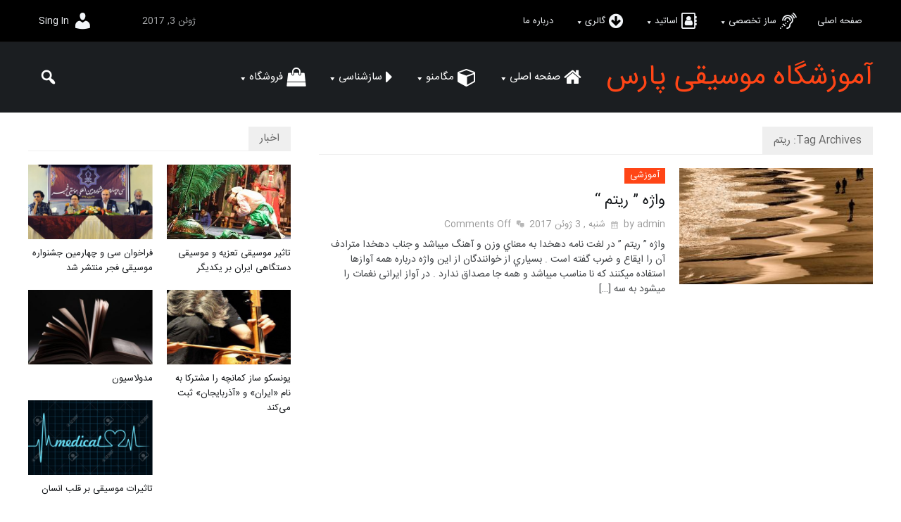

--- FILE ---
content_type: text/html; charset=UTF-8
request_url: http://parsmusicacademy.ir/tag/%D8%B1%DB%8C%D8%AA%D9%85/
body_size: 19357
content:
<!DOCTYPE html>
<html dir="rtl" lang="fa-IR" class="no-js">
<head>
 	
 	<meta charset="UTF-8">
 	<link rel="pingback" href="http://parsmusicacademy.ir/xmlrpc.php">
     
	<title>ریتم &#8211; آموزشگاه موسیقی پارس</title>
<meta name='robots' content='max-image-preview:large' />
<link rel="alternate" type="application/rss+xml" title="آموزشگاه موسیقی پارس &raquo; خوراک" href="http://parsmusicacademy.ir/feed/" />
<link rel="alternate" type="application/rss+xml" title="آموزشگاه موسیقی پارس &raquo; خوراک دیدگاه‌ها" href="http://parsmusicacademy.ir/comments/feed/" />
<link rel="alternate" type="application/rss+xml" title="آموزشگاه موسیقی پارس &raquo; ریتم خوراک برچسب" href="http://parsmusicacademy.ir/tag/%d8%b1%db%8c%d8%aa%d9%85/feed/" />
<script type="text/javascript">
window._wpemojiSettings = {"baseUrl":"https:\/\/s.w.org\/images\/core\/emoji\/14.0.0\/72x72\/","ext":".png","svgUrl":"https:\/\/s.w.org\/images\/core\/emoji\/14.0.0\/svg\/","svgExt":".svg","source":{"concatemoji":"http:\/\/parsmusicacademy.ir\/wp-includes\/js\/wp-emoji-release.min.js?ver=6.2.8"}};
/*! This file is auto-generated */
!function(e,a,t){var n,r,o,i=a.createElement("canvas"),p=i.getContext&&i.getContext("2d");function s(e,t){p.clearRect(0,0,i.width,i.height),p.fillText(e,0,0);e=i.toDataURL();return p.clearRect(0,0,i.width,i.height),p.fillText(t,0,0),e===i.toDataURL()}function c(e){var t=a.createElement("script");t.src=e,t.defer=t.type="text/javascript",a.getElementsByTagName("head")[0].appendChild(t)}for(o=Array("flag","emoji"),t.supports={everything:!0,everythingExceptFlag:!0},r=0;r<o.length;r++)t.supports[o[r]]=function(e){if(p&&p.fillText)switch(p.textBaseline="top",p.font="600 32px Arial",e){case"flag":return s("\ud83c\udff3\ufe0f\u200d\u26a7\ufe0f","\ud83c\udff3\ufe0f\u200b\u26a7\ufe0f")?!1:!s("\ud83c\uddfa\ud83c\uddf3","\ud83c\uddfa\u200b\ud83c\uddf3")&&!s("\ud83c\udff4\udb40\udc67\udb40\udc62\udb40\udc65\udb40\udc6e\udb40\udc67\udb40\udc7f","\ud83c\udff4\u200b\udb40\udc67\u200b\udb40\udc62\u200b\udb40\udc65\u200b\udb40\udc6e\u200b\udb40\udc67\u200b\udb40\udc7f");case"emoji":return!s("\ud83e\udef1\ud83c\udffb\u200d\ud83e\udef2\ud83c\udfff","\ud83e\udef1\ud83c\udffb\u200b\ud83e\udef2\ud83c\udfff")}return!1}(o[r]),t.supports.everything=t.supports.everything&&t.supports[o[r]],"flag"!==o[r]&&(t.supports.everythingExceptFlag=t.supports.everythingExceptFlag&&t.supports[o[r]]);t.supports.everythingExceptFlag=t.supports.everythingExceptFlag&&!t.supports.flag,t.DOMReady=!1,t.readyCallback=function(){t.DOMReady=!0},t.supports.everything||(n=function(){t.readyCallback()},a.addEventListener?(a.addEventListener("DOMContentLoaded",n,!1),e.addEventListener("load",n,!1)):(e.attachEvent("onload",n),a.attachEvent("onreadystatechange",function(){"complete"===a.readyState&&t.readyCallback()})),(e=t.source||{}).concatemoji?c(e.concatemoji):e.wpemoji&&e.twemoji&&(c(e.twemoji),c(e.wpemoji)))}(window,document,window._wpemojiSettings);
</script>
<style type="text/css">
img.wp-smiley,
img.emoji {
	display: inline !important;
	border: none !important;
	box-shadow: none !important;
	height: 1em !important;
	width: 1em !important;
	margin: 0 0.07em !important;
	vertical-align: -0.1em !important;
	background: none !important;
	padding: 0 !important;
}
</style>
	<link rel='stylesheet' id='wp-block-library-rtl-css' href='http://parsmusicacademy.ir/wp-includes/css/dist/block-library/style-rtl.min.css?ver=6.2.8' type='text/css' media='all' />
<link rel='stylesheet' id='classic-theme-styles-css' href='http://parsmusicacademy.ir/wp-includes/css/classic-themes.min.css?ver=6.2.8' type='text/css' media='all' />
<style id='global-styles-inline-css' type='text/css'>
body{--wp--preset--color--black: #000000;--wp--preset--color--cyan-bluish-gray: #abb8c3;--wp--preset--color--white: #ffffff;--wp--preset--color--pale-pink: #f78da7;--wp--preset--color--vivid-red: #cf2e2e;--wp--preset--color--luminous-vivid-orange: #ff6900;--wp--preset--color--luminous-vivid-amber: #fcb900;--wp--preset--color--light-green-cyan: #7bdcb5;--wp--preset--color--vivid-green-cyan: #00d084;--wp--preset--color--pale-cyan-blue: #8ed1fc;--wp--preset--color--vivid-cyan-blue: #0693e3;--wp--preset--color--vivid-purple: #9b51e0;--wp--preset--gradient--vivid-cyan-blue-to-vivid-purple: linear-gradient(135deg,rgba(6,147,227,1) 0%,rgb(155,81,224) 100%);--wp--preset--gradient--light-green-cyan-to-vivid-green-cyan: linear-gradient(135deg,rgb(122,220,180) 0%,rgb(0,208,130) 100%);--wp--preset--gradient--luminous-vivid-amber-to-luminous-vivid-orange: linear-gradient(135deg,rgba(252,185,0,1) 0%,rgba(255,105,0,1) 100%);--wp--preset--gradient--luminous-vivid-orange-to-vivid-red: linear-gradient(135deg,rgba(255,105,0,1) 0%,rgb(207,46,46) 100%);--wp--preset--gradient--very-light-gray-to-cyan-bluish-gray: linear-gradient(135deg,rgb(238,238,238) 0%,rgb(169,184,195) 100%);--wp--preset--gradient--cool-to-warm-spectrum: linear-gradient(135deg,rgb(74,234,220) 0%,rgb(151,120,209) 20%,rgb(207,42,186) 40%,rgb(238,44,130) 60%,rgb(251,105,98) 80%,rgb(254,248,76) 100%);--wp--preset--gradient--blush-light-purple: linear-gradient(135deg,rgb(255,206,236) 0%,rgb(152,150,240) 100%);--wp--preset--gradient--blush-bordeaux: linear-gradient(135deg,rgb(254,205,165) 0%,rgb(254,45,45) 50%,rgb(107,0,62) 100%);--wp--preset--gradient--luminous-dusk: linear-gradient(135deg,rgb(255,203,112) 0%,rgb(199,81,192) 50%,rgb(65,88,208) 100%);--wp--preset--gradient--pale-ocean: linear-gradient(135deg,rgb(255,245,203) 0%,rgb(182,227,212) 50%,rgb(51,167,181) 100%);--wp--preset--gradient--electric-grass: linear-gradient(135deg,rgb(202,248,128) 0%,rgb(113,206,126) 100%);--wp--preset--gradient--midnight: linear-gradient(135deg,rgb(2,3,129) 0%,rgb(40,116,252) 100%);--wp--preset--duotone--dark-grayscale: url('#wp-duotone-dark-grayscale');--wp--preset--duotone--grayscale: url('#wp-duotone-grayscale');--wp--preset--duotone--purple-yellow: url('#wp-duotone-purple-yellow');--wp--preset--duotone--blue-red: url('#wp-duotone-blue-red');--wp--preset--duotone--midnight: url('#wp-duotone-midnight');--wp--preset--duotone--magenta-yellow: url('#wp-duotone-magenta-yellow');--wp--preset--duotone--purple-green: url('#wp-duotone-purple-green');--wp--preset--duotone--blue-orange: url('#wp-duotone-blue-orange');--wp--preset--font-size--small: 13px;--wp--preset--font-size--medium: 20px;--wp--preset--font-size--large: 36px;--wp--preset--font-size--x-large: 42px;--wp--preset--spacing--20: 0.44rem;--wp--preset--spacing--30: 0.67rem;--wp--preset--spacing--40: 1rem;--wp--preset--spacing--50: 1.5rem;--wp--preset--spacing--60: 2.25rem;--wp--preset--spacing--70: 3.38rem;--wp--preset--spacing--80: 5.06rem;--wp--preset--shadow--natural: 6px 6px 9px rgba(0, 0, 0, 0.2);--wp--preset--shadow--deep: 12px 12px 50px rgba(0, 0, 0, 0.4);--wp--preset--shadow--sharp: 6px 6px 0px rgba(0, 0, 0, 0.2);--wp--preset--shadow--outlined: 6px 6px 0px -3px rgba(255, 255, 255, 1), 6px 6px rgba(0, 0, 0, 1);--wp--preset--shadow--crisp: 6px 6px 0px rgba(0, 0, 0, 1);}:where(.is-layout-flex){gap: 0.5em;}body .is-layout-flow > .alignleft{float: left;margin-inline-start: 0;margin-inline-end: 2em;}body .is-layout-flow > .alignright{float: right;margin-inline-start: 2em;margin-inline-end: 0;}body .is-layout-flow > .aligncenter{margin-left: auto !important;margin-right: auto !important;}body .is-layout-constrained > .alignleft{float: left;margin-inline-start: 0;margin-inline-end: 2em;}body .is-layout-constrained > .alignright{float: right;margin-inline-start: 2em;margin-inline-end: 0;}body .is-layout-constrained > .aligncenter{margin-left: auto !important;margin-right: auto !important;}body .is-layout-constrained > :where(:not(.alignleft):not(.alignright):not(.alignfull)){max-width: var(--wp--style--global--content-size);margin-left: auto !important;margin-right: auto !important;}body .is-layout-constrained > .alignwide{max-width: var(--wp--style--global--wide-size);}body .is-layout-flex{display: flex;}body .is-layout-flex{flex-wrap: wrap;align-items: center;}body .is-layout-flex > *{margin: 0;}:where(.wp-block-columns.is-layout-flex){gap: 2em;}.has-black-color{color: var(--wp--preset--color--black) !important;}.has-cyan-bluish-gray-color{color: var(--wp--preset--color--cyan-bluish-gray) !important;}.has-white-color{color: var(--wp--preset--color--white) !important;}.has-pale-pink-color{color: var(--wp--preset--color--pale-pink) !important;}.has-vivid-red-color{color: var(--wp--preset--color--vivid-red) !important;}.has-luminous-vivid-orange-color{color: var(--wp--preset--color--luminous-vivid-orange) !important;}.has-luminous-vivid-amber-color{color: var(--wp--preset--color--luminous-vivid-amber) !important;}.has-light-green-cyan-color{color: var(--wp--preset--color--light-green-cyan) !important;}.has-vivid-green-cyan-color{color: var(--wp--preset--color--vivid-green-cyan) !important;}.has-pale-cyan-blue-color{color: var(--wp--preset--color--pale-cyan-blue) !important;}.has-vivid-cyan-blue-color{color: var(--wp--preset--color--vivid-cyan-blue) !important;}.has-vivid-purple-color{color: var(--wp--preset--color--vivid-purple) !important;}.has-black-background-color{background-color: var(--wp--preset--color--black) !important;}.has-cyan-bluish-gray-background-color{background-color: var(--wp--preset--color--cyan-bluish-gray) !important;}.has-white-background-color{background-color: var(--wp--preset--color--white) !important;}.has-pale-pink-background-color{background-color: var(--wp--preset--color--pale-pink) !important;}.has-vivid-red-background-color{background-color: var(--wp--preset--color--vivid-red) !important;}.has-luminous-vivid-orange-background-color{background-color: var(--wp--preset--color--luminous-vivid-orange) !important;}.has-luminous-vivid-amber-background-color{background-color: var(--wp--preset--color--luminous-vivid-amber) !important;}.has-light-green-cyan-background-color{background-color: var(--wp--preset--color--light-green-cyan) !important;}.has-vivid-green-cyan-background-color{background-color: var(--wp--preset--color--vivid-green-cyan) !important;}.has-pale-cyan-blue-background-color{background-color: var(--wp--preset--color--pale-cyan-blue) !important;}.has-vivid-cyan-blue-background-color{background-color: var(--wp--preset--color--vivid-cyan-blue) !important;}.has-vivid-purple-background-color{background-color: var(--wp--preset--color--vivid-purple) !important;}.has-black-border-color{border-color: var(--wp--preset--color--black) !important;}.has-cyan-bluish-gray-border-color{border-color: var(--wp--preset--color--cyan-bluish-gray) !important;}.has-white-border-color{border-color: var(--wp--preset--color--white) !important;}.has-pale-pink-border-color{border-color: var(--wp--preset--color--pale-pink) !important;}.has-vivid-red-border-color{border-color: var(--wp--preset--color--vivid-red) !important;}.has-luminous-vivid-orange-border-color{border-color: var(--wp--preset--color--luminous-vivid-orange) !important;}.has-luminous-vivid-amber-border-color{border-color: var(--wp--preset--color--luminous-vivid-amber) !important;}.has-light-green-cyan-border-color{border-color: var(--wp--preset--color--light-green-cyan) !important;}.has-vivid-green-cyan-border-color{border-color: var(--wp--preset--color--vivid-green-cyan) !important;}.has-pale-cyan-blue-border-color{border-color: var(--wp--preset--color--pale-cyan-blue) !important;}.has-vivid-cyan-blue-border-color{border-color: var(--wp--preset--color--vivid-cyan-blue) !important;}.has-vivid-purple-border-color{border-color: var(--wp--preset--color--vivid-purple) !important;}.has-vivid-cyan-blue-to-vivid-purple-gradient-background{background: var(--wp--preset--gradient--vivid-cyan-blue-to-vivid-purple) !important;}.has-light-green-cyan-to-vivid-green-cyan-gradient-background{background: var(--wp--preset--gradient--light-green-cyan-to-vivid-green-cyan) !important;}.has-luminous-vivid-amber-to-luminous-vivid-orange-gradient-background{background: var(--wp--preset--gradient--luminous-vivid-amber-to-luminous-vivid-orange) !important;}.has-luminous-vivid-orange-to-vivid-red-gradient-background{background: var(--wp--preset--gradient--luminous-vivid-orange-to-vivid-red) !important;}.has-very-light-gray-to-cyan-bluish-gray-gradient-background{background: var(--wp--preset--gradient--very-light-gray-to-cyan-bluish-gray) !important;}.has-cool-to-warm-spectrum-gradient-background{background: var(--wp--preset--gradient--cool-to-warm-spectrum) !important;}.has-blush-light-purple-gradient-background{background: var(--wp--preset--gradient--blush-light-purple) !important;}.has-blush-bordeaux-gradient-background{background: var(--wp--preset--gradient--blush-bordeaux) !important;}.has-luminous-dusk-gradient-background{background: var(--wp--preset--gradient--luminous-dusk) !important;}.has-pale-ocean-gradient-background{background: var(--wp--preset--gradient--pale-ocean) !important;}.has-electric-grass-gradient-background{background: var(--wp--preset--gradient--electric-grass) !important;}.has-midnight-gradient-background{background: var(--wp--preset--gradient--midnight) !important;}.has-small-font-size{font-size: var(--wp--preset--font-size--small) !important;}.has-medium-font-size{font-size: var(--wp--preset--font-size--medium) !important;}.has-large-font-size{font-size: var(--wp--preset--font-size--large) !important;}.has-x-large-font-size{font-size: var(--wp--preset--font-size--x-large) !important;}
.wp-block-navigation a:where(:not(.wp-element-button)){color: inherit;}
:where(.wp-block-columns.is-layout-flex){gap: 2em;}
.wp-block-pullquote{font-size: 1.5em;line-height: 1.6;}
</style>
<link rel='stylesheet' id='woocommerce-layout-css' href='//parsmusicacademy.ir/wp-content/plugins/woocommerce/assets/css/woocommerce-layout.css?ver=2.6.14' type='text/css' media='all' />
<link rel='stylesheet' id='woocommerce-smallscreen-css' href='//parsmusicacademy.ir/wp-content/plugins/woocommerce/assets/css/woocommerce-smallscreen.css?ver=2.6.14' type='text/css' media='only screen and (max-width: 768px)' />
<link rel='stylesheet' id='woocommerce-general-css' href='//parsmusicacademy.ir/wp-content/plugins/woocommerce/assets/css/woocommerce.css?ver=2.6.14' type='text/css' media='all' />
<link rel='stylesheet' id='xecuter_style-css' href='http://parsmusicacademy.ir/wp-content/themes/xecuter/style.css' type='text/css' media='all' />
<style id='xecuter_style-inline-css' type='text/css'>
body {background-color:#ffffff;}@font-face {
				  font-family: 'Roboto';
				  font-style: normal;
				  font-weight: 400;
				  src: local('Roboto'), local('Roboto-Regular'), url(https://fonts.gstatic.com/s/roboto/v15/CWB0XYA8bzo0kSThX0UTuA.woff2) format('woff2');
				  unicode-range: U+0000-00FF, U+0131, U+0152-0153, U+02C6, U+02DA, U+02DC, U+2000-206F, U+2074, U+20AC, U+2212, U+2215;
			} 
			@font-face {
			  font-family: 'Roboto';
			  font-style: normal;
			  font-weight: 700;
			  src: local('Roboto Medium'), local('Roboto-Medium'), url(https://fonts.gstatic.com/s/roboto/v15/RxZJdnzeo3R5zSexge8UUVtXRa8TVwTICgirnJhmVJw.woff2) format('woff2');
			  unicode-range: U+0000-00FF, U+0131, U+0152-0153, U+02C6, U+02DA, U+02DC, U+2000-206F, U+2074, U+20AC, U+2212, U+2215;
			}p,input,body{color:#424548; }a,.rd-title,.rd-single-post .rd-meta li ,.rd-single-post .rd-meta li a,.rd-review .rd-circular span,body.buddypress .rd-post .rd-post-content a{ color:#121518;}a:hover,.rd-bpost .rd-title a:hover,.rd-post .rd-title a:hover,#rd-sidebar .widget-container a:hover,.rd-wide-slider .rd-slide-post h3 .rd-title a:hover,
		.rd-login .rd-singin .rd-singin-footer li a:hover {color:#ff4516;}.main-menu ul li a:hover ,body .rd-pagenavi span.current,  .vorod,.rd-moreblock  a,.rd-morelink a,#submit,
	.woocommerce #respond input#submit, .woocommerce a.button, .woocommerce button.button, .woocommerce input.button ,.woocommerce input.button:hover,#commentform #submit,#buddypress #members-directory-form div.item-list-tabs ul li.selected span ,.rd-comment-navi .page-numbers.current,#rd-post-pagination .current-post-page,
	#buddypress div.item-list-tabs ul li.selected a, #buddypress div.item-list-tabs ul li.current a,#members-list-options a.selected,#groups-list-options a.selected,.widget #wp-calendar caption,
 	.woocommerce ul.products li.product .button,.rd-pagenavi a:hover,.rd-active,.woocommerce a.button.alt,.woocommerce a.button.alt:hover,.woocommerce span.onsale, .woocommerce-page span.onsale , .woocommerce input.button.alt,.button,.button:hover,.woocommerce a.button:hover ,#searchsubmit,.woocommerce div.product form.cart .button,.woocommerce div.product form.cart .button:hover,.woocommerce #respond input#submit.alt:hover, .woocommerce a.button.alt:hover, .woocommerce button.button.alt:hover, .woocommerce input.button.alt:hover,.rd-widget-search .rd-search-button ,.rd-breakingnews span,.rd-post .rd-category a,body .lSSlideOuter .lSPager.lSpg > li:hover a,body .lSSlideOuter .lSPager.lSpg > li.active a,.rd-bottom-thumb-text .lSGallery li.active ,.rd-bottom-thumb-text .lSGallery li.active a ,.rd-bottom-thumb-text .lSGallery li.active a ,.rd-bottom-text .lSGallery li.active ,.rd-inner-bottom-text .lSGallery li.active,button, input[type="submit"], input[type="button"], input[type="reset"],#buddypress div.item-list-tabs ul li  a span{
		background-color: #ff4516; 
		color: #fff !important;
   	}.rd-widget-search .rd-search-icon::before,.rd-review-title ,.rd-authorbio ul,
   .rd-panel  strong,.rd-dropcapsimple,  .woocommerce .star-rating span, .woocommerce-page .star-rating span,.rd-stars-score i::before ,.woocommerce p.stars a::before, 
.rd-masthead .rd-nav-menu  li.current-menu-item.li-depth-0 .rd-depth-0,.rd-masthead .rd-nav-menu  li.current-menu-item.li-depth-1 .rd-depth-1,.rd-masthead .rd-nav-menu  li.current-menu-item.li-depth-2 .rd-depth-2,.rd-masthead .rd-nav-menu  li.current-menu-item.li-depth-3 .rd-depth-3,.rd-masthead .rd-nav-menu  li.current-menu-item.li-depth-4 .rd-depth-4,.author-link .fn a,body #rd-wrapper .rd-module-item .rd-post .rd-meta .rd-author a,body #rd-wrapper .rd-single-item .rd-post .rd-meta .rd-author a,#buddypress div.item-list-tabs ul li.current  a span,.widget_text a{
  	color: #ff4516 !important;
	}.rd-nav-menu:not(.rd-menu-active) .sub-menu,.rd-menu-active .menu,  .rd-search-sub ,  .rd-login-sub{border-top: solid 3px #ff4516;}@media (min-width: 980px) {.rd-nav-menu .sub-menu ,.rd-nav-menu .sub-posts{border-top: solid 3px #ff4516 !important;}}body:not(.woocommerce) .rd-post-content a {color: #ff4516}.rd-masthead-warp{min-height:100px;}.rd-masthead .rd-nav-menu,.rd-masthead .rd-search,.rd-masthead .rd-social, .rd-masthead .rd-login ,.rd-logo,.rd-masthead .rd-nav-menu ul li{ height:100px;line-height:100px;} .rd-masthead .rd-nav-menu  .sub-depth-0,.rd-masthead .rd-nav-menu .sub-posts,.rd-masthead  .rd-search-sub,.rd-masthead .rd-singin-warp{margin-top:100px!important ; }@media (max-width:979px) { .rd-masthead .rd-nav-menu ul ,.rd-masthead  .rd-search-sub,.rd-masthead .rd-singin-warp{margin-top:100px ; }}.rd-masthead-warp,.rd-masthead .sub-menu,.rd-masthead .rd-nav-menu .sub-posts,.rd-masthead .rd-nav-menu ul,.rd-masthead .rd-search-sub,.rd-masthead .rd-singout-warp 
			{background-color: rgba(3,6,9,0.9)}.rd-masthead li:not(.current-menu-item) a,.rd-masthead li:not(.current-menu-item),.rd-masthead i::before,.rd-masthead .rd-menu-icon::before,.rd-masthead .rd-input,
			.rd-masthead .rd-menu-active  a,.rd-masthead .rd-search-button,.rd-wrapper .rd-masthead ul ul.sub-menu li:not(.current-menu-item) a{color: #ffffff!important;}.rd_layout_6 .rd-masthead li.current-menu-item a,.rd_layout_7 .rd-masthead li.current-menu-item a,.rd_layout_8 .rd-masthead li.current-menu-item a,.rd-masthead  .rd-menu-down,.rd-masthead  .rd-menu-up{color: #ffffff!important; text-shadow:0px 0px;}.rd-navplus-warp {min-height: 60px;}.rd-navplus .rd-nav-menu ,.rd-navplus .rd-search,.rd-navplus .rd-login,.rd-navplus .rd-social,.rd-date-header
		{ height: 60px;line-height: 60px;}.rd-navplus  .rd-nav-menu  .sub-depth-0 ,.rd-navplus .rd-nav-menu .sub-posts,.rd-navplus .rd-search-sub {margin-top:60px !important; }@media (max-width:979px) {.rd-navplus .rd-nav-menu ul,.rd-navplus .rd-singin-warp {margin-top:60px; }}.rd-masthead .rd-nav-menu ul li a { padding: 0  15px;}.rd-navplus-warp,.rd-navplus .sub-menu,.rd-navplus .rd-nav-menu .sub-posts,.rd-navplus .rd-nav-menu ul,.rd-navplus  .rd-search-sub ,.rd-navplus .rd-singout-warp
			{background-color: #000000;}.rd-navplus li a,.rd-navplus .rd-date-header,.rd-navplus li,.rd-navplus a::before ,.rd-navplus i::before,.rd-navplus .rd-input ,.rd-navplus .rd-menu-active ,.rd-navplus  .rd-menu-down,.rd-navplus  .rd-menu-up{color: #f2f5f8!important;}.rd-navplus .rd-nav-menu ul li a  {padding: 0  15px ;}.rd-logo img {height: px;width: px;}a.rd-logo-title{font-size: 40px;color: #ff4516;}a.rd-logo-description {font-size: 15px;color: #ffffff;}a.rd-logo-title ,a.rd-logo-description{}#rd-row-breadcrumbs { background:rgba(245,245,245,.90);}#rd-row-breadcrumbs a,#rd-row-breadcrumbs strong{ color:#424548;}.rd-row-item::before {left: 0;top:0; content:"";position: absolute; height: 100%; z-index:0; width: 100%; background-color: rgba(255,255,255,0.9)} .rd-footer-warp,.rd-footer .rd-post-background{background-color: #121314 ;}.rd-footer .rd-title h4 a,.rd-footer a{color: #ffffff  !important;} .rd-footer, .rd-footer p ,.rd-footer input,.rd-footer .rd-excerpt,.rd-footer .rd-title-box a,.rd-footer .rd-title-box span{color: #cccccc !important;}
</style>
<link rel='stylesheet' id='font-awesome-css' href='http://parsmusicacademy.ir/wp-content/themes/xecuter/css/font-awesome.min.css?ver=6.2.8' type='text/css' media='all' />
<link rel='stylesheet' id='xecuter_post-css' href='http://parsmusicacademy.ir/wp-content/themes/xecuter/css/post.css?ver=6.2.8' type='text/css' media='all' />
<link rel='stylesheet' id='xecuter_featured-css' href='http://parsmusicacademy.ir/wp-content/themes/xecuter/css/featured.css?ver=6.2.8' type='text/css' media='all' />
<link rel='stylesheet' id='xecuter_grid-css' href='http://parsmusicacademy.ir/wp-content/themes/xecuter/css/grid.css?ver=6.2.8' type='text/css' media='all' />
<link rel='stylesheet' id='xecuter_list-css' href='http://parsmusicacademy.ir/wp-content/themes/xecuter/css/list.css?ver=6.2.8' type='text/css' media='all' />
<link rel='stylesheet' id='woocommerce-css' href='http://parsmusicacademy.ir/wp-content/themes/xecuter/css/woocommerce.css?ver=6.2.8' type='text/css' media='all' />
<link rel='stylesheet' id='xecuter-rtl-css' href='http://parsmusicacademy.ir/wp-content/themes/xecuter/css/rtl.css?ver=6.2.8' type='text/css' media='all' />
<link rel='stylesheet' id='dashicons-css' href='http://parsmusicacademy.ir/wp-includes/css/dashicons.min.css?ver=6.2.8' type='text/css' media='all' />
<script type='text/javascript' src='http://parsmusicacademy.ir/wp-includes/js/jquery/jquery.min.js?ver=3.6.4' id='jquery-core-js'></script>
<script type='text/javascript' src='http://parsmusicacademy.ir/wp-includes/js/jquery/jquery-migrate.min.js?ver=3.4.0' id='jquery-migrate-js'></script>
<script type='text/javascript' src='http://parsmusicacademy.ir/wp-content/themes/xecuter/js/lightslider.js?ver=6.2.8' id='xecuter_lightslider-js'></script>
<script type='text/javascript' id='xecuter_scripts-js-extra'>
/* <![CDATA[ */
var xecuter_js = {"primary_color":"#ff4516","ajaxurl":"http:\/\/parsmusicacademy.ir\/wp-admin\/admin-ajax.php"};
/* ]]> */
</script>
<script type='text/javascript' src='http://parsmusicacademy.ir/wp-content/themes/xecuter/js/scripts.js?ver=6.2.8' id='xecuter_scripts-js'></script>
<script type='text/javascript' id='xecuter_scripts-js-after'>
(function(html){html.className = html.className.replace(/\bno-js\b/,'js')})(document.documentElement);
</script>
<!--[if lt IE 9]>
<script type='text/javascript' src='http://parsmusicacademy.ir/wp-content/themes/xecuter/js/html5shiv.js?ver=6.2.8' id='xecuter_html5-js'></script>
<![endif]-->
<link rel="https://api.w.org/" href="http://parsmusicacademy.ir/wp-json/" /><link rel="alternate" type="application/json" href="http://parsmusicacademy.ir/wp-json/wp/v2/tags/94" /><link rel="EditURI" type="application/rsd+xml" title="RSD" href="http://parsmusicacademy.ir/xmlrpc.php?rsd" />
<link rel="wlwmanifest" type="application/wlwmanifest+xml" href="http://parsmusicacademy.ir/wp-includes/wlwmanifest.xml" />
<link rel="stylesheet" href="http://parsmusicacademy.ir/wp-content/themes/xecuter/rtl.css" type="text/css" media="screen" /><meta name="generator" content="WordPress 6.2.8" />
<meta name="generator" content="WooCommerce 2.6.14" />
  
    
 	 	<meta name="viewport" content="width=device-width, initial-scale=1">
 	
 
 	
	

	 
<link rel="icon" href="http://parsmusicacademy.ir/wp-content/uploads/2017/04/cropped-logo-32x32.png" sizes="32x32" />
<link rel="icon" href="http://parsmusicacademy.ir/wp-content/uploads/2017/04/cropped-logo-192x192.png" sizes="192x192" />
<link rel="apple-touch-icon" href="http://parsmusicacademy.ir/wp-content/uploads/2017/04/cropped-logo-180x180.png" />
<meta name="msapplication-TileImage" content="http://parsmusicacademy.ir/wp-content/uploads/2017/04/cropped-logo-270x270.png" />

</head>
<body class="rtl archive tag tag-94">
    
<div id="rd-wrapper" class="rd-wrapper">
	<header >
    
	    <div class="rd-navplus-warp">
        <div class="rd-navplus-middle ">
            <div class="rd-navplus">
            
                  
				                    
				    <div class="rd-login rd-login-left">     
 
		            <div class="rd-singin">
                <ul>
                	<li class="rd-user"><i></i><a href="http://parsmusicacademy.ir/wp-login.php">Sing In</a> 
					 
                    </li>
               </ul>
            </div>
    
		        
    </div>
 	

       
 									<div class="rd-nav-menu  rd-menu-right">
						<a class="rd-menu-icon"></a>
						<ul id="menu-top-menu" class="menu"><li id="menu-item-981" class=" li-depth-0 rd-menu- menu-item menu-item-type-post_type menu-item-object-page menu-item-home menu-item-981"><a href="http://parsmusicacademy.ir/" class="rd-depth-0  ">صفحه اصلی</a></li>
<li id="menu-item-919" class="rd-menu-posts menu-item-has-children  li-depth-0 rd-menu-recent menu-item menu-item-type-taxonomy menu-item-object-category menu-item-919"><a href="http://parsmusicacademy.ir/category/history/" class="rd-depth-0  fa fa-assistive-listening-systems ">ساز تخصصی</a><div class="sub-posts"><div class="rd-column rd-1200 rd-content"><div class="rd-grid  rd-module-item  rd_content_grid_5c rd-ratio135 "><div class="rd-post-list"><article class="rd-post-item rd-col-1-5"><div class="rd-post rd-post-module-2 rd-post-1-5 has-post-thumbnail rd-col-1-1"><div class="rd-post-warp"><div class="rd-thumb"><a class="rd-post-thumbnail" href="http://parsmusicacademy.ir/%d8%aa%d8%a7%d8%ab%db%8c%d8%b1-%d9%85%d9%88%d8%b3%db%8c%d9%82%db%8c-%d8%aa%d8%b9%d8%b2%db%8c%d9%87-%d9%88-%d9%85%d9%88%d8%b3%db%8c%d9%82%db%8c-%d8%af%d8%b3%d8%aa%da%af%d8%a7%d9%87%db%8c-%d8%a7%db%8c/" ><img width="400" height="293" src="http://parsmusicacademy.ir/wp-content/uploads/2018/10/tazieh_2-400x293.jpg" class="attachment-xecuter_large size-xecuter_large wp-post-image" alt="" decoding="async" loading="lazy" /></a></div><div class="rd-details"><h3 class="rd-title"><a href="http://parsmusicacademy.ir/%d8%aa%d8%a7%d8%ab%db%8c%d8%b1-%d9%85%d9%88%d8%b3%db%8c%d9%82%db%8c-%d8%aa%d8%b9%d8%b2%db%8c%d9%87-%d9%88-%d9%85%d9%88%d8%b3%db%8c%d9%82%db%8c-%d8%af%d8%b3%d8%aa%da%af%d8%a7%d9%87%db%8c-%d8%a7%db%8c/">تاثیر موسیقی تعزیه و موسیقی دستگاهی ایران بر یکدیگر</a></h3></div></div></div></article><article class="rd-post-item rd-col-1-5"><div class="rd-post rd-post-module-2 rd-post-1-5 has-post-thumbnail rd-col-1-1"><div class="rd-post-warp"><div class="rd-thumb"><a class="rd-post-thumbnail" href="http://parsmusicacademy.ir/%d9%81%d8%b1%d8%a7%d8%ae%d9%88%d8%a7%d9%86-%d8%b3%db%8c-%d9%88-%da%86%d9%87%d8%a7%d8%b1%d9%85%db%8c%d9%86-%d8%ac%d8%b4%d9%86%d9%88%d8%a7%d8%b1%d9%87-%d9%85%d9%88%d8%b3%db%8c%d9%82%db%8c-%d9%81%d8%ac/" ><img width="400" height="300" src="http://parsmusicacademy.ir/wp-content/uploads/2018/10/8-400x300.jpg" class="attachment-xecuter_large size-xecuter_large wp-post-image" alt="" decoding="async" loading="lazy" srcset="http://parsmusicacademy.ir/wp-content/uploads/2018/10/8-400x300.jpg 400w, http://parsmusicacademy.ir/wp-content/uploads/2018/10/8-100x75.jpg 100w, http://parsmusicacademy.ir/wp-content/uploads/2018/10/8-160x120.jpg 160w, http://parsmusicacademy.ir/wp-content/uploads/2018/10/8-280x210.jpg 280w" sizes="(max-width: 400px) 100vw, 400px" /></a></div><div class="rd-details"><h3 class="rd-title"><a href="http://parsmusicacademy.ir/%d9%81%d8%b1%d8%a7%d8%ae%d9%88%d8%a7%d9%86-%d8%b3%db%8c-%d9%88-%da%86%d9%87%d8%a7%d8%b1%d9%85%db%8c%d9%86-%d8%ac%d8%b4%d9%86%d9%88%d8%a7%d8%b1%d9%87-%d9%85%d9%88%d8%b3%db%8c%d9%82%db%8c-%d9%81%d8%ac/">فراخوان سی و چهارمین جشنواره موسیقی فجر منتشر شد</a></h3></div></div></div></article><article class="rd-post-item rd-col-1-5"><div class="rd-post rd-post-module-2 rd-post-1-5 has-post-thumbnail rd-col-1-1"><div class="rd-post-warp"><div class="rd-thumb"><a class="rd-post-thumbnail" href="http://parsmusicacademy.ir/%db%8c%d9%88%d9%86%d8%b3%da%a9%d9%88-%d8%b3%d8%a7%d8%b2-%da%a9%d9%85%d8%a7%d9%86%da%86%d9%87-%d8%b1%d8%a7-%d9%85%d8%b4%d8%aa%d8%b1%da%a9%d8%a7-%d8%a8%d9%87-%d9%86%d8%a7%d9%85-%d8%a7%db%8c%d8%b1/" ><img width="400" height="300" src="http://parsmusicacademy.ir/wp-content/uploads/2017/04/kalhor2-400x300.jpg" class="attachment-xecuter_large size-xecuter_large wp-post-image" alt="کلهر" decoding="async" loading="lazy" srcset="http://parsmusicacademy.ir/wp-content/uploads/2017/04/kalhor2-400x300.jpg 400w, http://parsmusicacademy.ir/wp-content/uploads/2017/04/kalhor2-100x75.jpg 100w, http://parsmusicacademy.ir/wp-content/uploads/2017/04/kalhor2-160x120.jpg 160w, http://parsmusicacademy.ir/wp-content/uploads/2017/04/kalhor2-280x210.jpg 280w, http://parsmusicacademy.ir/wp-content/uploads/2017/04/kalhor2-800x600.jpg 800w" sizes="(max-width: 400px) 100vw, 400px" /></a></div><div class="rd-details"><h3 class="rd-title"><a href="http://parsmusicacademy.ir/%db%8c%d9%88%d9%86%d8%b3%da%a9%d9%88-%d8%b3%d8%a7%d8%b2-%da%a9%d9%85%d8%a7%d9%86%da%86%d9%87-%d8%b1%d8%a7-%d9%85%d8%b4%d8%aa%d8%b1%da%a9%d8%a7-%d8%a8%d9%87-%d9%86%d8%a7%d9%85-%d8%a7%db%8c%d8%b1/">یونسکو ساز کمانچه را مشترکا به نام «ایران» و «آذربایجان» ثبت می‌کند</a></h3></div></div></div></article><article class="rd-post-item rd-col-1-5"><div class="rd-post rd-post-module-2 rd-post-1-5 has-post-thumbnail rd-col-1-1"><div class="rd-post-warp"><div class="rd-thumb"><a class="rd-post-thumbnail" href="http://parsmusicacademy.ir/%d9%85%d8%af%d9%88%d9%84%d8%a7%d8%b3%db%8c%d9%86/" ><img width="400" height="300" src="http://parsmusicacademy.ir/wp-content/uploads/2017/04/thu_008-400x300.jpg" class="attachment-xecuter_large size-xecuter_large wp-post-image" alt="dic" decoding="async" loading="lazy" srcset="http://parsmusicacademy.ir/wp-content/uploads/2017/04/thu_008-400x300.jpg 400w, http://parsmusicacademy.ir/wp-content/uploads/2017/04/thu_008-100x75.jpg 100w, http://parsmusicacademy.ir/wp-content/uploads/2017/04/thu_008-160x120.jpg 160w, http://parsmusicacademy.ir/wp-content/uploads/2017/04/thu_008-280x210.jpg 280w" sizes="(max-width: 400px) 100vw, 400px" /></a></div><div class="rd-details"><h3 class="rd-title"><a href="http://parsmusicacademy.ir/%d9%85%d8%af%d9%88%d9%84%d8%a7%d8%b3%db%8c%d9%86/">مدولاسیون</a></h3></div></div></div></article><article class="rd-post-item rd-col-1-5"><div class="rd-post rd-post-module-2 rd-post-1-5 has-post-thumbnail rd-col-1-1"><div class="rd-post-warp"><div class="rd-thumb"><a class="rd-post-thumbnail" href="http://parsmusicacademy.ir/%d8%aa%d8%a7%d8%ab%db%8c%d8%b1%d8%a7%d8%aa-%d9%85%d9%88%d8%b3%db%8c%d9%82%db%8c-%d8%a8%d8%b1-%d9%82%d9%84%d8%a8-%d8%a7%d9%86%d8%b3%d8%a7%d9%86/" ><img width="400" height="300" src="http://parsmusicacademy.ir/wp-content/uploads/2017/04/22632196-heartbeat-make-a-medical-text-and-heart-symbol-stock-vector-Stock-Photo-400x300.jpg" class="attachment-xecuter_large size-xecuter_large wp-post-image" alt="" decoding="async" loading="lazy" srcset="http://parsmusicacademy.ir/wp-content/uploads/2017/04/22632196-heartbeat-make-a-medical-text-and-heart-symbol-stock-vector-Stock-Photo-400x300.jpg 400w, http://parsmusicacademy.ir/wp-content/uploads/2017/04/22632196-heartbeat-make-a-medical-text-and-heart-symbol-stock-vector-Stock-Photo-100x75.jpg 100w, http://parsmusicacademy.ir/wp-content/uploads/2017/04/22632196-heartbeat-make-a-medical-text-and-heart-symbol-stock-vector-Stock-Photo-160x120.jpg 160w, http://parsmusicacademy.ir/wp-content/uploads/2017/04/22632196-heartbeat-make-a-medical-text-and-heart-symbol-stock-vector-Stock-Photo-280x210.jpg 280w, http://parsmusicacademy.ir/wp-content/uploads/2017/04/22632196-heartbeat-make-a-medical-text-and-heart-symbol-stock-vector-Stock-Photo-800x600.jpg 800w" sizes="(max-width: 400px) 100vw, 400px" /></a></div><div class="rd-details"><h3 class="rd-title"><a href="http://parsmusicacademy.ir/%d8%aa%d8%a7%d8%ab%db%8c%d8%b1%d8%a7%d8%aa-%d9%85%d9%88%d8%b3%db%8c%d9%82%db%8c-%d8%a8%d8%b1-%d9%82%d9%84%d8%a8-%d8%a7%d9%86%d8%b3%d8%a7%d9%86/">تاثیرات موسیقی بر قلب انسان</a></h3></div></div></div></article></div></div></div></div></li>
<li id="menu-item-920" class="rd-menu-posts menu-item-has-children  li-depth-0 rd-menu-random menu-item menu-item-type-taxonomy menu-item-object-category menu-item-920"><a href="http://parsmusicacademy.ir/category/teachers/" class="rd-depth-0  fa fa-address-book-o ">اساتید</a><div class="sub-posts"><div class="rd-column rd-1200 rd-content"><div class="rd-grid  rd-module-item  rd_content_grid_5c rd-ratio60 "><div class="rd-post-list"><article class="rd-post-item rd-col-1-5"><div class="rd-post rd-post-module-2 rd-post-1-5 has-post-thumbnail rd-col-1-1"><div class="rd-post-warp"><div class="rd-thumb"><a class="rd-post-thumbnail" href="http://parsmusicacademy.ir/%d8%b1%d9%88%d8%b4-%d9%87%d8%a7%db%8c-%d8%aa%d9%85%d8%b1%db%8c%d9%86%db%8c-%db%8c%da%a9-%d9%86%d9%88%d8%a7%d8%b2%d9%86%d8%af%d9%87-%d8%a7%d8%b2-%d9%86%da%af%d8%a7%d9%87-%d9%87%d9%88%d8%b4-%d9%85%d8%b5/" ><img width="280" height="210" src="http://parsmusicacademy.ir/wp-content/uploads/2023/12/robot_music_7-1-280x210.png" class="attachment-xecuter_medium size-xecuter_medium wp-post-image" alt="" decoding="async" loading="lazy" srcset="http://parsmusicacademy.ir/wp-content/uploads/2023/12/robot_music_7-1-280x210.png 280w, http://parsmusicacademy.ir/wp-content/uploads/2023/12/robot_music_7-1-100x75.png 100w, http://parsmusicacademy.ir/wp-content/uploads/2023/12/robot_music_7-1-160x120.png 160w, http://parsmusicacademy.ir/wp-content/uploads/2023/12/robot_music_7-1-400x300.png 400w, http://parsmusicacademy.ir/wp-content/uploads/2023/12/robot_music_7-1-800x600.png 800w" sizes="(max-width: 280px) 100vw, 280px" /></a></div><div class="rd-details"><h3 class="rd-title"><a href="http://parsmusicacademy.ir/%d8%b1%d9%88%d8%b4-%d9%87%d8%a7%db%8c-%d8%aa%d9%85%d8%b1%db%8c%d9%86%db%8c-%db%8c%da%a9-%d9%86%d9%88%d8%a7%d8%b2%d9%86%d8%af%d9%87-%d8%a7%d8%b2-%d9%86%da%af%d8%a7%d9%87-%d9%87%d9%88%d8%b4-%d9%85%d8%b5/">روش های تمرینی یک نوازنده از نگاه هوش مصنوعی</a></h3></div></div></div></article><article class="rd-post-item rd-col-1-5"><div class="rd-post rd-post-module-2 rd-post-1-5 has-post-thumbnail rd-col-1-1"><div class="rd-post-warp"><div class="rd-thumb"><a class="rd-post-thumbnail" href="http://parsmusicacademy.ir/%d8%a2%db%8c%d8%a7-%d9%87%d9%88%d8%b4-%d9%85%d8%b5%d9%86%d9%88%d8%b9%db%8c-%d8%ac%d8%a7%db%8c%da%af%d8%b2%db%8c%d9%86-%d9%85%d9%88%d8%b2%db%8c%d8%b3%db%8c%d9%86-%d9%87%d8%a7-%d9%87%d9%85-%d8%ae%d9%88/" ><img width="280" height="210" src="http://parsmusicacademy.ir/wp-content/uploads/2023/12/artificial-intelligence-concept-website-banner-brain-shape-made-circuit-dots-d-illustration-over-digital-galaxy-194563256-280x210.jpg" class="attachment-xecuter_medium size-xecuter_medium wp-post-image" alt="" decoding="async" loading="lazy" srcset="http://parsmusicacademy.ir/wp-content/uploads/2023/12/artificial-intelligence-concept-website-banner-brain-shape-made-circuit-dots-d-illustration-over-digital-galaxy-194563256-280x210.jpg 280w, http://parsmusicacademy.ir/wp-content/uploads/2023/12/artificial-intelligence-concept-website-banner-brain-shape-made-circuit-dots-d-illustration-over-digital-galaxy-194563256-100x75.jpg 100w, http://parsmusicacademy.ir/wp-content/uploads/2023/12/artificial-intelligence-concept-website-banner-brain-shape-made-circuit-dots-d-illustration-over-digital-galaxy-194563256-160x120.jpg 160w, http://parsmusicacademy.ir/wp-content/uploads/2023/12/artificial-intelligence-concept-website-banner-brain-shape-made-circuit-dots-d-illustration-over-digital-galaxy-194563256-400x300.jpg 400w, http://parsmusicacademy.ir/wp-content/uploads/2023/12/artificial-intelligence-concept-website-banner-brain-shape-made-circuit-dots-d-illustration-over-digital-galaxy-194563256-800x600.jpg 800w" sizes="(max-width: 280px) 100vw, 280px" /></a></div><div class="rd-details"><h3 class="rd-title"><a href="http://parsmusicacademy.ir/%d8%a2%db%8c%d8%a7-%d9%87%d9%88%d8%b4-%d9%85%d8%b5%d9%86%d9%88%d8%b9%db%8c-%d8%ac%d8%a7%db%8c%da%af%d8%b2%db%8c%d9%86-%d9%85%d9%88%d8%b2%db%8c%d8%b3%db%8c%d9%86-%d9%87%d8%a7-%d9%87%d9%85-%d8%ae%d9%88/">آیا هوش مصنوعی جایگزین موزیسین ها هم خواهد شد ؟</a></h3></div></div></div></article><article class="rd-post-item rd-col-1-5"><div class="rd-post rd-post-module-2 rd-post-1-5 has-post-thumbnail rd-col-1-1"><div class="rd-post-warp"><div class="rd-thumb"><a class="rd-post-thumbnail" href="http://parsmusicacademy.ir/%d8%aa%d8%b5%d9%86%db%8c%d9%81-%da%86%db%8c%d8%b3%d8%aa-%d8%9f/" ><img width="275" height="183" src="http://parsmusicacademy.ir/wp-content/uploads/2019/05/23B52EFB-A345-4A4D-829B-41D983C6C75F.jpeg" class="attachment-xecuter_medium size-xecuter_medium wp-post-image" alt="" decoding="async" loading="lazy" /></a></div><div class="rd-details"><h3 class="rd-title"><a href="http://parsmusicacademy.ir/%d8%aa%d8%b5%d9%86%db%8c%d9%81-%da%86%db%8c%d8%b3%d8%aa-%d8%9f/">تصنیف چیست ؟!</a></h3></div></div></div></article><article class="rd-post-item rd-col-1-5"><div class="rd-post rd-post-module-2 rd-post-1-5 has-post-thumbnail rd-col-1-1"><div class="rd-post-warp"><div class="rd-thumb"><a class="rd-post-thumbnail" href="http://parsmusicacademy.ir/%d8%b3%d8%a7%d8%b2%d9%87%d8%a7%db%8c-%da%a9%d9%88%d8%a8%d9%87-%d8%a7%d8%b3-%d8%b1%d8%a7-%d8%a8%d9%87%d8%aa%d8%b1-%d8%a8%d8%b4%d9%86%d8%a7%d8%b3%db%8c%d9%85/" ><img width="280" height="168" src="http://parsmusicacademy.ir/wp-content/uploads/2019/05/7D9F1B27-DC0B-42F5-9095-1EE7B3F32958-280x168.jpeg" class="attachment-xecuter_medium size-xecuter_medium wp-post-image" alt="" decoding="async" loading="lazy" /></a></div><div class="rd-details"><h3 class="rd-title"><a href="http://parsmusicacademy.ir/%d8%b3%d8%a7%d8%b2%d9%87%d8%a7%db%8c-%da%a9%d9%88%d8%a8%d9%87-%d8%a7%d8%b3-%d8%b1%d8%a7-%d8%a8%d9%87%d8%aa%d8%b1-%d8%a8%d8%b4%d9%86%d8%a7%d8%b3%db%8c%d9%85/">سازهای کوبه اس را بهتر بشناسیم</a></h3></div></div></div></article><article class="rd-post-item rd-col-1-5"><div class="rd-post rd-post-module-2 rd-post-1-5 has-post-thumbnail rd-col-1-1"><div class="rd-post-warp"><div class="rd-thumb"><a class="rd-post-thumbnail" href="http://parsmusicacademy.ir/%d9%85%d8%b1%db%8c%d9%85-%d9%86%d9%85%d8%a7%d8%b2%db%8c%d8%a7%d9%86-%d8%b3%d9%86%d8%aa%d9%88%d8%b1/" ><img width="280" height="210" src="http://parsmusicacademy.ir/wp-content/uploads/2023/05/IMG-20230508-WA0008-280x210.jpg" class="attachment-xecuter_medium size-xecuter_medium wp-post-image" alt="" decoding="async" loading="lazy" srcset="http://parsmusicacademy.ir/wp-content/uploads/2023/05/IMG-20230508-WA0008-280x210.jpg 280w, http://parsmusicacademy.ir/wp-content/uploads/2023/05/IMG-20230508-WA0008-100x75.jpg 100w, http://parsmusicacademy.ir/wp-content/uploads/2023/05/IMG-20230508-WA0008-160x120.jpg 160w, http://parsmusicacademy.ir/wp-content/uploads/2023/05/IMG-20230508-WA0008-400x300.jpg 400w, http://parsmusicacademy.ir/wp-content/uploads/2023/05/IMG-20230508-WA0008-800x600.jpg 800w" sizes="(max-width: 280px) 100vw, 280px" /></a></div><div class="rd-details"><h3 class="rd-title"><a href="http://parsmusicacademy.ir/%d9%85%d8%b1%db%8c%d9%85-%d9%86%d9%85%d8%a7%d8%b2%db%8c%d8%a7%d9%86-%d8%b3%d9%86%d8%aa%d9%88%d8%b1/">مریم نمازیان (سنتور)</a></h3></div></div></div></article><article class="rd-post-item rd-col-1-5"><div class="rd-post rd-post-module-2 rd-post-1-5 has-post-thumbnail rd-col-1-1"><div class="rd-post-warp"><div class="rd-thumb"><a class="rd-post-thumbnail" href="http://parsmusicacademy.ir/%d8%a7%d8%b2-%d8%a7%d8%b1%da%a9%d8%b3%d8%aa%d8%b1-%d8%a8%db%8c%d8%b4%d8%aa%d8%b1-%d8%a8%d8%af%d8%a7%d9%86%db%8c%d9%85-orchestra/" ><img width="280" height="210" src="http://parsmusicacademy.ir/wp-content/uploads/2017/05/Dublin_Philharmonic_Orchestra_performing_Tchaikovskys_Symphony_No_4_in_Charlotte_North_Carolina-280x210.jpg" class="attachment-xecuter_medium size-xecuter_medium wp-post-image" alt="Orchestra" decoding="async" loading="lazy" srcset="http://parsmusicacademy.ir/wp-content/uploads/2017/05/Dublin_Philharmonic_Orchestra_performing_Tchaikovskys_Symphony_No_4_in_Charlotte_North_Carolina-280x210.jpg 280w, http://parsmusicacademy.ir/wp-content/uploads/2017/05/Dublin_Philharmonic_Orchestra_performing_Tchaikovskys_Symphony_No_4_in_Charlotte_North_Carolina-100x75.jpg 100w, http://parsmusicacademy.ir/wp-content/uploads/2017/05/Dublin_Philharmonic_Orchestra_performing_Tchaikovskys_Symphony_No_4_in_Charlotte_North_Carolina-160x120.jpg 160w, http://parsmusicacademy.ir/wp-content/uploads/2017/05/Dublin_Philharmonic_Orchestra_performing_Tchaikovskys_Symphony_No_4_in_Charlotte_North_Carolina-400x300.jpg 400w" sizes="(max-width: 280px) 100vw, 280px" /></a></div><div class="rd-details"><h3 class="rd-title"><a href="http://parsmusicacademy.ir/%d8%a7%d8%b2-%d8%a7%d8%b1%da%a9%d8%b3%d8%aa%d8%b1-%d8%a8%db%8c%d8%b4%d8%aa%d8%b1-%d8%a8%d8%af%d8%a7%d9%86%db%8c%d9%85-orchestra/">از ارکستر بیشتر بدانیم (Orchestra)</a></h3></div></div></div></article><article class="rd-post-item rd-col-1-5"><div class="rd-post rd-post-module-2 rd-post-1-5 has-post-thumbnail rd-col-1-1"><div class="rd-post-warp"><div class="rd-thumb"><a class="rd-post-thumbnail" href="http://parsmusicacademy.ir/%d8%a7%d9%86%d8%aa%d8%ae%d8%a7%d8%a8-%d8%aa%d9%86%d8%a7%d9%84%d9%8a%d8%aa%d9%87/" ><img width="280" height="210" src="http://parsmusicacademy.ir/wp-content/uploads/2017/08/tonalite-page-FB-thumbnail-280x210.jpg" class="attachment-xecuter_medium size-xecuter_medium wp-post-image" alt="tonalitte" decoding="async" loading="lazy" srcset="http://parsmusicacademy.ir/wp-content/uploads/2017/08/tonalite-page-FB-thumbnail-280x210.jpg 280w, http://parsmusicacademy.ir/wp-content/uploads/2017/08/tonalite-page-FB-thumbnail-100x75.jpg 100w, http://parsmusicacademy.ir/wp-content/uploads/2017/08/tonalite-page-FB-thumbnail-160x120.jpg 160w, http://parsmusicacademy.ir/wp-content/uploads/2017/08/tonalite-page-FB-thumbnail-400x300.jpg 400w, http://parsmusicacademy.ir/wp-content/uploads/2017/08/tonalite-page-FB-thumbnail-800x600.jpg 800w" sizes="(max-width: 280px) 100vw, 280px" /></a></div><div class="rd-details"><h3 class="rd-title"><a href="http://parsmusicacademy.ir/%d8%a7%d9%86%d8%aa%d8%ae%d8%a7%d8%a8-%d8%aa%d9%86%d8%a7%d9%84%d9%8a%d8%aa%d9%87/">انتخاب تناليته</a></h3></div></div></div></article><article class="rd-post-item rd-col-1-5"><div class="rd-post rd-post-module-2 rd-post-1-5 has-post-thumbnail rd-col-1-1"><div class="rd-post-warp"><div class="rd-thumb"><a class="rd-post-thumbnail" href="http://parsmusicacademy.ir/%d8%a7%d8%ae%d8%aa%d8%b1%d8%a7%d8%b9-%d8%b3%d8%a7%da%a9%d8%b3%db%8c%d9%81%d9%88%d9%86/" ><img width="280" height="210" src="http://parsmusicacademy.ir/wp-content/uploads/2017/07/saxophone-wallpapers-background-For-Desktop-Wallpaper-280x210.jpg" class="attachment-xecuter_medium size-xecuter_medium wp-post-image" alt="sax" decoding="async" loading="lazy" srcset="http://parsmusicacademy.ir/wp-content/uploads/2017/07/saxophone-wallpapers-background-For-Desktop-Wallpaper-280x210.jpg 280w, http://parsmusicacademy.ir/wp-content/uploads/2017/07/saxophone-wallpapers-background-For-Desktop-Wallpaper-100x75.jpg 100w, http://parsmusicacademy.ir/wp-content/uploads/2017/07/saxophone-wallpapers-background-For-Desktop-Wallpaper-160x120.jpg 160w, http://parsmusicacademy.ir/wp-content/uploads/2017/07/saxophone-wallpapers-background-For-Desktop-Wallpaper-400x300.jpg 400w, http://parsmusicacademy.ir/wp-content/uploads/2017/07/saxophone-wallpapers-background-For-Desktop-Wallpaper-800x600.jpg 800w" sizes="(max-width: 280px) 100vw, 280px" /></a></div><div class="rd-details"><h3 class="rd-title"><a href="http://parsmusicacademy.ir/%d8%a7%d8%ae%d8%aa%d8%b1%d8%a7%d8%b9-%d8%b3%d8%a7%da%a9%d8%b3%db%8c%d9%81%d9%88%d9%86/">اختراع ساکسیفون</a></h3></div></div></div></article><article class="rd-post-item rd-col-1-5"><div class="rd-post rd-post-module-2 rd-post-1-5 has-post-thumbnail rd-col-1-1"><div class="rd-post-warp"><div class="rd-thumb"><a class="rd-post-thumbnail" href="http://parsmusicacademy.ir/%d9%85%d8%b4%d8%ae%d8%b5-%da%a9%d8%b1%d8%af%d9%86-%d8%b9%d9%84%d8%a7%d9%82%d9%87-%d9%81%d8%b1%d8%b2%d9%86%d8%af/" ><img width="280" height="210" src="http://parsmusicacademy.ir/wp-content/uploads/2017/10/music-th-2-280x210.jpg" class="attachment-xecuter_medium size-xecuter_medium wp-post-image" alt="fav" decoding="async" loading="lazy" srcset="http://parsmusicacademy.ir/wp-content/uploads/2017/10/music-th-2-280x210.jpg 280w, http://parsmusicacademy.ir/wp-content/uploads/2017/10/music-th-2-100x75.jpg 100w, http://parsmusicacademy.ir/wp-content/uploads/2017/10/music-th-2-160x120.jpg 160w, http://parsmusicacademy.ir/wp-content/uploads/2017/10/music-th-2-400x300.jpg 400w" sizes="(max-width: 280px) 100vw, 280px" /></a></div><div class="rd-details"><h3 class="rd-title"><a href="http://parsmusicacademy.ir/%d9%85%d8%b4%d8%ae%d8%b5-%da%a9%d8%b1%d8%af%d9%86-%d8%b9%d9%84%d8%a7%d9%82%d9%87-%d9%81%d8%b1%d8%b2%d9%86%d8%af/">مشخص کردن علاقه فرزند</a></h3></div></div></div></article></div></div></div></div></li>
<li id="menu-item-1488" class="rd-menu-posts menu-item-has-children  li-depth-0 rd-menu-recent menu-item menu-item-type-taxonomy menu-item-object-category menu-item-1488"><a href="http://parsmusicacademy.ir/category/gallery/" class="rd-depth-0  fa fa-arrow-circle-down ">گالری</a><div class="sub-posts"><div class="rd-column rd-1200 rd-content"><div class="rd-grid  rd-module-item  rd_content_grid_5c rd-ratio60 "><div class="rd-post-list"><article class="rd-post-item rd-col-1-5"><div class="rd-post rd-post-module-2 rd-post-1-5 has-post-thumbnail rd-col-1-1"><div class="rd-post-warp"><div class="rd-thumb"><a class="rd-post-thumbnail" href="http://parsmusicacademy.ir/%d9%85%d8%b1%d9%88%d8%b1%db%8c-%d8%a8%d8%b1-%d9%81%d8%b9%d8%a7%d9%84%db%8c%d8%aa%d9%87%d8%a7%db%8c-%d8%a2%da%a9%d8%a7%d8%af%d9%85%db%8c-%d9%be%d8%a7%d8%b1%d8%b3/" ><img width="280" height="210" src="http://parsmusicacademy.ir/wp-content/uploads/2018/02/VSA_0706-280x210.jpg" class="attachment-xecuter_medium size-xecuter_medium wp-post-image" alt="پارس" decoding="async" loading="lazy" srcset="http://parsmusicacademy.ir/wp-content/uploads/2018/02/VSA_0706-280x210.jpg 280w, http://parsmusicacademy.ir/wp-content/uploads/2018/02/VSA_0706-100x75.jpg 100w, http://parsmusicacademy.ir/wp-content/uploads/2018/02/VSA_0706-160x120.jpg 160w, http://parsmusicacademy.ir/wp-content/uploads/2018/02/VSA_0706-400x300.jpg 400w, http://parsmusicacademy.ir/wp-content/uploads/2018/02/VSA_0706-800x600.jpg 800w" sizes="(max-width: 280px) 100vw, 280px" /></a></div><div class="rd-details"><h3 class="rd-title"><a href="http://parsmusicacademy.ir/%d9%85%d8%b1%d9%88%d8%b1%db%8c-%d8%a8%d8%b1-%d9%81%d8%b9%d8%a7%d9%84%db%8c%d8%aa%d9%87%d8%a7%db%8c-%d8%a2%da%a9%d8%a7%d8%af%d9%85%db%8c-%d9%be%d8%a7%d8%b1%d8%b3/">مروری بر فعالیتهای آکادمی پارس</a></h3></div></div></div></article><article class="rd-post-item rd-col-1-5"><div class="rd-post rd-post-module-2 rd-post-1-5 has-post-thumbnail rd-col-1-1"><div class="rd-post-warp"><div class="rd-thumb"><a class="rd-post-thumbnail" href="http://parsmusicacademy.ir/%d8%a2%da%a9%d8%a7%d8%af%d9%85%db%8c-%d9%85%d9%88%d8%b3%db%8c%d9%82%db%8c-%d9%be%d8%a7%d8%b1%d8%b3/" ><img width="280" height="210" src="http://parsmusicacademy.ir/wp-content/uploads/2016/12/photo_2017-04-20_10-13-25-280x210.jpg" class="attachment-xecuter_medium size-xecuter_medium wp-post-image" alt="pars1" decoding="async" loading="lazy" srcset="http://parsmusicacademy.ir/wp-content/uploads/2016/12/photo_2017-04-20_10-13-25-280x210.jpg 280w, http://parsmusicacademy.ir/wp-content/uploads/2016/12/photo_2017-04-20_10-13-25-300x225.jpg 300w, http://parsmusicacademy.ir/wp-content/uploads/2016/12/photo_2017-04-20_10-13-25-768x576.jpg 768w, http://parsmusicacademy.ir/wp-content/uploads/2016/12/photo_2017-04-20_10-13-25-1024x768.jpg 1024w, http://parsmusicacademy.ir/wp-content/uploads/2016/12/photo_2017-04-20_10-13-25-100x75.jpg 100w, http://parsmusicacademy.ir/wp-content/uploads/2016/12/photo_2017-04-20_10-13-25-160x120.jpg 160w, http://parsmusicacademy.ir/wp-content/uploads/2016/12/photo_2017-04-20_10-13-25-400x300.jpg 400w, http://parsmusicacademy.ir/wp-content/uploads/2016/12/photo_2017-04-20_10-13-25-800x600.jpg 800w, http://parsmusicacademy.ir/wp-content/uploads/2016/12/photo_2017-04-20_10-13-25.jpg 1280w" sizes="(max-width: 280px) 100vw, 280px" /></a></div><div class="rd-details"><h3 class="rd-title"><a href="http://parsmusicacademy.ir/%d8%a2%da%a9%d8%a7%d8%af%d9%85%db%8c-%d9%85%d9%88%d8%b3%db%8c%d9%82%db%8c-%d9%be%d8%a7%d8%b1%d8%b3/">آکادمی موسیقی پارس</a></h3></div></div></div></article></div></div></div></div></li>
<li id="menu-item-1352" class=" li-depth-0 rd-menu- menu-item menu-item-type-taxonomy menu-item-object-category menu-item-1352"><a href="http://parsmusicacademy.ir/category/about-us/" class="rd-depth-0  ">درباره ما</a></li>
</ul>					</div>
				 
                
				            		<div class="rd-date-header rd-date-header-left">
               	 		ژوئن 3, 2017                 	</div>
				   
                              
				    
    <div class="rd-social rd-social-left rd-social-fa">
    	<ul>
                
            
                
                  
           
        
                
                
                
                
                
                 
                
                
              
                
                
        
        
                
                
                
                </ul>
     </div>
    

            </div>	
        </div>		
    </div>
	    <div class="rd-masthead-warp ">
        <div class="rd-masthead-middle ">
            <div class="rd-masthead">
 
				<div class="rd-logo rd-logo-right">
					<h2 class="rd-logo-warp">
														<a class="rd-logo-title" href="http://parsmusicacademy.ir/">آموزشگاه موسیقی پارس</a>
	
											</h2>
				</div>
                                 
				<div class="none-masthead">
     			 
                    <div class="rd-search rd-search-left"><a class="rd-search-icon"><i></i></a><div class="rd-search-sub"><form method="get" class="rd-searchform" action="http://parsmusicacademy.ir/"><input type="text" name="s" class="rd-search-text rd-input" value="" placeholder="Search..." /><i class="rd-search-icon"></i><input type="submit" name="btnSubmit" class="rd-search-button" value="" /></form> </div></div>                        
                         
                     	
    
                        
					<div class="rd-nav-menu rd-menu-right">
                     	<a class="rd-menu-icon"></a>
						<ul id="menu-main-menu" class="menu"><li id="menu-item-982" class=" li-depth-0 rd-menu- menu-item menu-item-type-post_type menu-item-object-page menu-item-home menu-item-has-children menu-item-982"><a href="http://parsmusicacademy.ir/" class="rd-depth-0  fa fa-home ">صفحه اصلی</a>
<ul class="sub-menu  sub-depth-0 ">
	<li id="menu-item-983" class=" li-depth-1 rd-menu- menu-item menu-item-type-post_type menu-item-object-page menu-item-home menu-item-983"><a href="http://parsmusicacademy.ir/" class="rd-depth-1  ">صفحه اصلی ۱</a></li>
</ul>
</li>
<li id="menu-item-1077" class="rd-menu-sub-posts menu-item-has-children  li-depth-0 rd-menu-sub-recent menu-item menu-item-type-custom menu-item-object-custom menu-item-has-children menu-item-1077"><a href="#" class="rd-depth-0  fa fa-cube ">مگامنو</a><div class="sub-posts">
<ul class="sub-menu  sub-depth-0 ">
	<li id="menu-item-1082" class=" li-depth-1 rd-menu- menu-item menu-item-type-taxonomy menu-item-object-category menu-item-1082"><a href="http://parsmusicacademy.ir/category/news/" class="rd-depth-1  ">اخبار</a></li>
	<li id="menu-item-1083" class=" li-depth-1 rd-menu- menu-item menu-item-type-taxonomy menu-item-object-category menu-item-1083"><a href="http://parsmusicacademy.ir/category/history/" class="rd-depth-1  ">تاریخ هنر</a></li>
	<li id="menu-item-1084" class=" li-depth-1 rd-menu- menu-item menu-item-type-taxonomy menu-item-object-category menu-item-1084"><a href="http://parsmusicacademy.ir/category/instruments/" class="rd-depth-1  ">سازشناسی</a></li>
	<li id="menu-item-1085" class=" li-depth-1 rd-menu- menu-item menu-item-type-taxonomy menu-item-object-category menu-item-1085"><a href="http://parsmusicacademy.ir/category/health/" class="rd-depth-1  ">موسیقی و سلامت</a></li>
	<li id="menu-item-1086" class=" li-depth-1 rd-menu- menu-item menu-item-type-taxonomy menu-item-object-category menu-item-1086"><a href="http://parsmusicacademy.ir/category/technology/" class="rd-depth-1  ">تکنولوژی</a></li>
</ul>
<div class="rd-column rd-1200 rd-content"><div class="rd-grid  rd-module-item  rd_content_grid_5c rd-ratio60 "><div class="rd-post-list"><article class="rd-post-item rd-col-1-4"><div class="rd-post rd-post-module-2 rd-post-1-5 has-post-thumbnail rd-col-1-1"><div class="rd-post-warp"><div class="rd-thumb"><a class="rd-post-thumbnail" href="http://parsmusicacademy.ir/%d8%b1%d9%88%d8%b4-%d9%87%d8%a7%db%8c-%d8%aa%d9%85%d8%b1%db%8c%d9%86%db%8c-%db%8c%da%a9-%d9%86%d9%88%d8%a7%d8%b2%d9%86%d8%af%d9%87-%d8%a7%d8%b2-%d9%86%da%af%d8%a7%d9%87-%d9%87%d9%88%d8%b4-%d9%85%d8%b5/" ><img width="280" height="210" src="http://parsmusicacademy.ir/wp-content/uploads/2023/12/robot_music_7-1-280x210.png" class="attachment-xecuter_medium size-xecuter_medium wp-post-image" alt="" decoding="async" loading="lazy" srcset="http://parsmusicacademy.ir/wp-content/uploads/2023/12/robot_music_7-1-280x210.png 280w, http://parsmusicacademy.ir/wp-content/uploads/2023/12/robot_music_7-1-100x75.png 100w, http://parsmusicacademy.ir/wp-content/uploads/2023/12/robot_music_7-1-160x120.png 160w, http://parsmusicacademy.ir/wp-content/uploads/2023/12/robot_music_7-1-400x300.png 400w, http://parsmusicacademy.ir/wp-content/uploads/2023/12/robot_music_7-1-800x600.png 800w" sizes="(max-width: 280px) 100vw, 280px" /></a></div><div class="rd-details"><h3 class="rd-title"><a href="http://parsmusicacademy.ir/%d8%b1%d9%88%d8%b4-%d9%87%d8%a7%db%8c-%d8%aa%d9%85%d8%b1%db%8c%d9%86%db%8c-%db%8c%da%a9-%d9%86%d9%88%d8%a7%d8%b2%d9%86%d8%af%d9%87-%d8%a7%d8%b2-%d9%86%da%af%d8%a7%d9%87-%d9%87%d9%88%d8%b4-%d9%85%d8%b5/">روش های تمرینی یک نوازنده از نگاه هوش مصنوعی</a></h3></div></div></div></article><article class="rd-post-item rd-col-1-4"><div class="rd-post rd-post-module-2 rd-post-1-5 has-post-thumbnail rd-col-1-1"><div class="rd-post-warp"><div class="rd-thumb"><a class="rd-post-thumbnail" href="http://parsmusicacademy.ir/%d8%a2%db%8c%d8%a7-%d9%87%d9%88%d8%b4-%d9%85%d8%b5%d9%86%d9%88%d8%b9%db%8c-%d8%ac%d8%a7%db%8c%da%af%d8%b2%db%8c%d9%86-%d9%85%d9%88%d8%b2%db%8c%d8%b3%db%8c%d9%86-%d9%87%d8%a7-%d9%87%d9%85-%d8%ae%d9%88/" ><img width="280" height="210" src="http://parsmusicacademy.ir/wp-content/uploads/2023/12/artificial-intelligence-concept-website-banner-brain-shape-made-circuit-dots-d-illustration-over-digital-galaxy-194563256-280x210.jpg" class="attachment-xecuter_medium size-xecuter_medium wp-post-image" alt="" decoding="async" loading="lazy" srcset="http://parsmusicacademy.ir/wp-content/uploads/2023/12/artificial-intelligence-concept-website-banner-brain-shape-made-circuit-dots-d-illustration-over-digital-galaxy-194563256-280x210.jpg 280w, http://parsmusicacademy.ir/wp-content/uploads/2023/12/artificial-intelligence-concept-website-banner-brain-shape-made-circuit-dots-d-illustration-over-digital-galaxy-194563256-100x75.jpg 100w, http://parsmusicacademy.ir/wp-content/uploads/2023/12/artificial-intelligence-concept-website-banner-brain-shape-made-circuit-dots-d-illustration-over-digital-galaxy-194563256-160x120.jpg 160w, http://parsmusicacademy.ir/wp-content/uploads/2023/12/artificial-intelligence-concept-website-banner-brain-shape-made-circuit-dots-d-illustration-over-digital-galaxy-194563256-400x300.jpg 400w, http://parsmusicacademy.ir/wp-content/uploads/2023/12/artificial-intelligence-concept-website-banner-brain-shape-made-circuit-dots-d-illustration-over-digital-galaxy-194563256-800x600.jpg 800w" sizes="(max-width: 280px) 100vw, 280px" /></a></div><div class="rd-details"><h3 class="rd-title"><a href="http://parsmusicacademy.ir/%d8%a2%db%8c%d8%a7-%d9%87%d9%88%d8%b4-%d9%85%d8%b5%d9%86%d9%88%d8%b9%db%8c-%d8%ac%d8%a7%db%8c%da%af%d8%b2%db%8c%d9%86-%d9%85%d9%88%d8%b2%db%8c%d8%b3%db%8c%d9%86-%d9%87%d8%a7-%d9%87%d9%85-%d8%ae%d9%88/">آیا هوش مصنوعی جایگزین موزیسین ها هم خواهد شد ؟</a></h3></div></div></div></article><article class="rd-post-item rd-col-1-4"><div class="rd-post rd-post-module-2 rd-post-1-5 has-post-thumbnail rd-col-1-1"><div class="rd-post-warp"><div class="rd-thumb"><a class="rd-post-thumbnail" href="http://parsmusicacademy.ir/%d8%aa%d8%b5%d9%86%db%8c%d9%81-%da%86%db%8c%d8%b3%d8%aa-%d8%9f/" ><img width="275" height="183" src="http://parsmusicacademy.ir/wp-content/uploads/2019/05/23B52EFB-A345-4A4D-829B-41D983C6C75F.jpeg" class="attachment-xecuter_medium size-xecuter_medium wp-post-image" alt="" decoding="async" loading="lazy" /></a></div><div class="rd-details"><h3 class="rd-title"><a href="http://parsmusicacademy.ir/%d8%aa%d8%b5%d9%86%db%8c%d9%81-%da%86%db%8c%d8%b3%d8%aa-%d8%9f/">تصنیف چیست ؟!</a></h3></div></div></div></article><article class="rd-post-item rd-col-1-4"><div class="rd-post rd-post-module-2 rd-post-1-5 has-post-thumbnail rd-col-1-1"><div class="rd-post-warp"><div class="rd-thumb"><a class="rd-post-thumbnail" href="http://parsmusicacademy.ir/%d8%b3%d8%a7%d8%b2%d9%87%d8%a7%db%8c-%da%a9%d9%88%d8%a8%d9%87-%d8%a7%d8%b3-%d8%b1%d8%a7-%d8%a8%d9%87%d8%aa%d8%b1-%d8%a8%d8%b4%d9%86%d8%a7%d8%b3%db%8c%d9%85/" ><img width="280" height="168" src="http://parsmusicacademy.ir/wp-content/uploads/2019/05/7D9F1B27-DC0B-42F5-9095-1EE7B3F32958-280x168.jpeg" class="attachment-xecuter_medium size-xecuter_medium wp-post-image" alt="" decoding="async" loading="lazy" /></a></div><div class="rd-details"><h3 class="rd-title"><a href="http://parsmusicacademy.ir/%d8%b3%d8%a7%d8%b2%d9%87%d8%a7%db%8c-%da%a9%d9%88%d8%a8%d9%87-%d8%a7%d8%b3-%d8%b1%d8%a7-%d8%a8%d9%87%d8%aa%d8%b1-%d8%a8%d8%b4%d9%86%d8%a7%d8%b3%db%8c%d9%85/">سازهای کوبه اس را بهتر بشناسیم</a></h3></div></div></div></article><article class="rd-post-item rd-col-1-4"><div class="rd-post rd-post-module-2 rd-post-1-5 has-post-thumbnail rd-col-1-1"><div class="rd-post-warp"><div class="rd-thumb"><a class="rd-post-thumbnail" href="http://parsmusicacademy.ir/%d9%85%d8%b8%d8%a7%d9%87%d8%b1-%d8%ad%d8%af%d8%a7%d8%af%db%8c%d8%a7%d9%86-%d9%81%d8%a7%d8%b1%d9%88%d8%ac%db%8c/" ><img width="280" height="210" src="http://parsmusicacademy.ir/wp-content/uploads/2023/05/IMG-20230508-WA0001-280x210.jpg" class="attachment-xecuter_medium size-xecuter_medium wp-post-image" alt="" decoding="async" loading="lazy" srcset="http://parsmusicacademy.ir/wp-content/uploads/2023/05/IMG-20230508-WA0001-280x210.jpg 280w, http://parsmusicacademy.ir/wp-content/uploads/2023/05/IMG-20230508-WA0001-100x75.jpg 100w, http://parsmusicacademy.ir/wp-content/uploads/2023/05/IMG-20230508-WA0001-160x120.jpg 160w, http://parsmusicacademy.ir/wp-content/uploads/2023/05/IMG-20230508-WA0001-400x300.jpg 400w, http://parsmusicacademy.ir/wp-content/uploads/2023/05/IMG-20230508-WA0001-800x600.jpg 800w" sizes="(max-width: 280px) 100vw, 280px" /></a></div><div class="rd-details"><h3 class="rd-title"><a href="http://parsmusicacademy.ir/%d9%85%d8%b8%d8%a7%d9%87%d8%b1-%d8%ad%d8%af%d8%a7%d8%af%db%8c%d8%a7%d9%86-%d9%81%d8%a7%d8%b1%d9%88%d8%ac%db%8c/">مظاهر حدادیان فاروجی</a></h3></div></div></div></article><article class="rd-post-item rd-col-1-4"><div class="rd-post rd-post-module-2 rd-post-1-5 has-post-thumbnail rd-col-1-1"><div class="rd-post-warp"><div class="rd-thumb"><a class="rd-post-thumbnail" href="http://parsmusicacademy.ir/%d8%b3%d8%ac%d8%a7%d8%af-%d8%b3%d8%aa%d8%a7%d8%b1%d8%a2%d9%88%d8%a7%d8%b2/" ><img width="280" height="210" src="http://parsmusicacademy.ir/wp-content/uploads/2019/07/IMG_20240227_161136_662-280x210.jpg" class="attachment-xecuter_medium size-xecuter_medium wp-post-image" alt="" decoding="async" loading="lazy" srcset="http://parsmusicacademy.ir/wp-content/uploads/2019/07/IMG_20240227_161136_662-280x210.jpg 280w, http://parsmusicacademy.ir/wp-content/uploads/2019/07/IMG_20240227_161136_662-100x75.jpg 100w, http://parsmusicacademy.ir/wp-content/uploads/2019/07/IMG_20240227_161136_662-160x120.jpg 160w, http://parsmusicacademy.ir/wp-content/uploads/2019/07/IMG_20240227_161136_662-400x300.jpg 400w, http://parsmusicacademy.ir/wp-content/uploads/2019/07/IMG_20240227_161136_662-800x600.jpg 800w" sizes="(max-width: 280px) 100vw, 280px" /></a></div><div class="rd-details"><h3 class="rd-title"><a href="http://parsmusicacademy.ir/%d8%b3%d8%ac%d8%a7%d8%af-%d8%b3%d8%aa%d8%a7%d8%b1%d8%a2%d9%88%d8%a7%d8%b2/">سجاد ستار (آواز)</a></h3></div></div></div></article></div></div></div></div></li>
<li id="menu-item-1089" class="rd-menu-posts menu-item-has-children  li-depth-0 rd-menu-recent menu-item menu-item-type-taxonomy menu-item-object-category menu-item-has-children menu-item-1089"><a href="http://parsmusicacademy.ir/category/instruments/" class="rd-depth-0  fa fa-caret-right ">سازشناسی</a><div class="sub-posts">
<ul class="sub-menu  sub-depth-0 ">
	<li id="menu-item-1487" class=" li-depth-1 rd-menu- menu-item menu-item-type-taxonomy menu-item-object-category menu-item-1487"><a href="http://parsmusicacademy.ir/category/gallery/" class="rd-depth-1  ">گالری</a></li>
</ul>
<div class="rd-column rd-1200 rd-content"><div class="rd-grid  rd-module-item  rd_content_grid_5c rd-ratio60 "><div class="rd-post-list"><article class="rd-post-item rd-col-1-5"><div class="rd-post rd-post-module-2 rd-post-1-5 has-post-thumbnail rd-col-1-1"><div class="rd-post-warp"><div class="rd-thumb"><a class="rd-post-thumbnail" href="http://parsmusicacademy.ir/%d8%a7%d8%ae%d8%aa%d8%b1%d8%a7%d8%b9-%d8%b3%d8%a7%da%a9%d8%b3%db%8c%d9%81%d9%88%d9%86/" ><img width="280" height="210" src="http://parsmusicacademy.ir/wp-content/uploads/2017/07/saxophone-wallpapers-background-For-Desktop-Wallpaper-280x210.jpg" class="attachment-xecuter_medium size-xecuter_medium wp-post-image" alt="sax" decoding="async" loading="lazy" srcset="http://parsmusicacademy.ir/wp-content/uploads/2017/07/saxophone-wallpapers-background-For-Desktop-Wallpaper-280x210.jpg 280w, http://parsmusicacademy.ir/wp-content/uploads/2017/07/saxophone-wallpapers-background-For-Desktop-Wallpaper-100x75.jpg 100w, http://parsmusicacademy.ir/wp-content/uploads/2017/07/saxophone-wallpapers-background-For-Desktop-Wallpaper-160x120.jpg 160w, http://parsmusicacademy.ir/wp-content/uploads/2017/07/saxophone-wallpapers-background-For-Desktop-Wallpaper-400x300.jpg 400w, http://parsmusicacademy.ir/wp-content/uploads/2017/07/saxophone-wallpapers-background-For-Desktop-Wallpaper-800x600.jpg 800w" sizes="(max-width: 280px) 100vw, 280px" /></a></div><div class="rd-details"><h3 class="rd-title"><a href="http://parsmusicacademy.ir/%d8%a7%d8%ae%d8%aa%d8%b1%d8%a7%d8%b9-%d8%b3%d8%a7%da%a9%d8%b3%db%8c%d9%81%d9%88%d9%86/">اختراع ساکسیفون</a></h3></div></div></div></article><article class="rd-post-item rd-col-1-5"><div class="rd-post rd-post-module-2 rd-post-1-5 has-post-thumbnail rd-col-1-1"><div class="rd-post-warp"><div class="rd-thumb"><a class="rd-post-thumbnail" href="http://parsmusicacademy.ir/%da%af%d8%b0%d8%b1%db%8c-%d8%a8%d8%b1-%d8%b3%d8%a7%d8%b2%d9%87%d8%a7%db%8c-%d8%a7%db%8c%d8%b1%d8%a7%d9%86%db%8c/" ><img width="280" height="210" src="http://parsmusicacademy.ir/wp-content/uploads/2017/04/سنتور2-280x210.jpg" class="attachment-xecuter_medium size-xecuter_medium wp-post-image" alt="" decoding="async" loading="lazy" srcset="http://parsmusicacademy.ir/wp-content/uploads/2017/04/سنتور2-280x210.jpg 280w, http://parsmusicacademy.ir/wp-content/uploads/2017/04/سنتور2-100x75.jpg 100w, http://parsmusicacademy.ir/wp-content/uploads/2017/04/سنتور2-160x120.jpg 160w, http://parsmusicacademy.ir/wp-content/uploads/2017/04/سنتور2-400x300.jpg 400w" sizes="(max-width: 280px) 100vw, 280px" /></a></div><div class="rd-details"><h3 class="rd-title"><a href="http://parsmusicacademy.ir/%da%af%d8%b0%d8%b1%db%8c-%d8%a8%d8%b1-%d8%b3%d8%a7%d8%b2%d9%87%d8%a7%db%8c-%d8%a7%db%8c%d8%b1%d8%a7%d9%86%db%8c/">گذری بر سازهای ایرانی</a></h3></div></div></div></article><article class="rd-post-item rd-col-1-5"><div class="rd-post rd-post-module-2 rd-post-1-5 has-post-thumbnail rd-col-1-1"><div class="rd-post-warp"><div class="rd-thumb"><a class="rd-post-thumbnail" href="http://parsmusicacademy.ir/nulla-quam-aenean-laoree-proin-sodales-libero-eget-ante/" ><img width="280" height="210" src="http://parsmusicacademy.ir/wp-content/uploads/2017/02/cce8woc-280x210.jpg" class="attachment-xecuter_medium size-xecuter_medium wp-post-image" alt="" decoding="async" loading="lazy" srcset="http://parsmusicacademy.ir/wp-content/uploads/2017/02/cce8woc-280x210.jpg 280w, http://parsmusicacademy.ir/wp-content/uploads/2017/02/cce8woc-100x75.jpg 100w, http://parsmusicacademy.ir/wp-content/uploads/2017/02/cce8woc-160x120.jpg 160w, http://parsmusicacademy.ir/wp-content/uploads/2017/02/cce8woc-400x300.jpg 400w, http://parsmusicacademy.ir/wp-content/uploads/2017/02/cce8woc-800x600.jpg 800w" sizes="(max-width: 280px) 100vw, 280px" /></a></div><div class="rd-details"><h3 class="rd-title"><a href="http://parsmusicacademy.ir/nulla-quam-aenean-laoree-proin-sodales-libero-eget-ante/">شناخت درست ساز و بررسی هدف از یادگیری آن</a></h3></div></div></div></article></div></div></div></div></li>
<li id="menu-item-1090" class=" li-depth-0 rd-menu- menu-item menu-item-type-post_type menu-item-object-page menu-item-has-children menu-item-1090"><a href="http://parsmusicacademy.ir/shop/" class="rd-depth-0  fa fa-shopping-bag ">فروشگاه</a>
<ul class="sub-menu  sub-depth-0 ">
	<li id="menu-item-1091" class=" li-depth-1 rd-menu- menu-item menu-item-type-post_type menu-item-object-page menu-item-1091"><a href="http://parsmusicacademy.ir/cart/" class="rd-depth-1  ">سبد خرید</a></li>
</ul>
</li>
</ul>					</div>
                            
                    
  				</div>	
                 
            </div>		
        </div>
    </div>
	
</header>	
 
 
<div id="rd-row-blog" class="rd-row-item rd-row-main rd-row-400_800 '">
	<div class="rd-row-middle">
		<div class="rd-row-container">         
                
			<div class="rd-column rd-800 rd-main">
                
				
				<div id="rd_module_blog" class="rd-module-item rd-space">
 					<div class="rd-title-box"><h4><span class="rd-active">Tag Archives: ریتم</span></h4></div> 
					<div class="rd-list  rd_main_list_1c rd-ratio60 "><div class="rd-post-list" ><div class="rd-post-item  rd-col-1-1 ">  
	<div id="post-1363" class="rd-post rd-post-module-1 rd-post-medium rd-post-60 rd-post-2-3  rd-col-1-1  rd-img-medium post-1363 post type-post status-publish format-standard has-post-thumbnail hentry category-42 tag-music tag-rhythm tag-94 tag-38">
		<div class="rd-post-warp ">
			        <div class="rd-thumb"> 
            <a class="rd-post-thumbnail rd-img-shadow" href="http://parsmusicacademy.ir/%d9%88%d8%a7%da%98%d9%87-%d8%b1%d9%8a%d8%aa%d9%85/" >
                <img width="280" height="210" src="http://parsmusicacademy.ir/wp-content/uploads/2017/06/rhythm-beach-waves-280x210.jpg" class="attachment-xecuter_medium size-xecuter_medium wp-post-image" alt="ریتم" decoding="async" srcset="http://parsmusicacademy.ir/wp-content/uploads/2017/06/rhythm-beach-waves-280x210.jpg 280w, http://parsmusicacademy.ir/wp-content/uploads/2017/06/rhythm-beach-waves-100x75.jpg 100w, http://parsmusicacademy.ir/wp-content/uploads/2017/06/rhythm-beach-waves-160x120.jpg 160w, http://parsmusicacademy.ir/wp-content/uploads/2017/06/rhythm-beach-waves-400x300.jpg 400w, http://parsmusicacademy.ir/wp-content/uploads/2017/06/rhythm-beach-waves-800x600.jpg 800w" sizes="(max-width: 280px) 100vw, 280px" />            </a>
       
                         
        </div>
 	                	                            
			<div class="rd-details">
						<div class="rd-category">

 			<a href="http://parsmusicacademy.ir/category/%d8%a2%d9%85%d9%88%d8%b2%d8%b4%db%8c/" rel="category tag">آموزشی</a>            
		</div>
	 
				    
 	<h3 class="rd-title"><a href="http://parsmusicacademy.ir/%d9%88%d8%a7%da%98%d9%87-%d8%b1%d9%8a%d8%aa%d9%85/">واژه &#8221; ريتم &#8220;</a></h3>
  	
	 
				 	<ul class="rd-meta">
 
		   
			
			<li class="rd-author">by admin</li>
		    
				
			<li class="rd-date"> شنبه , 3 ژوئن 2017</li>
			
    
 
			
    
					<li class="rd-comment"> <span>Comments Off</span> </li>
		        
 	 </ul>
     
	 
				    
	<div class="rd-excerpt">واژه &#8221; ريتم &#8221; در لغت نامه دهخدا به معناي وزن و آهنگ ميباشد و جناب دهخدا مترادف آن را ايقاع و ضرب گفته است . بسياري از خوانندگان از اين واژه درباره همه آوازها استفاده ميكنند كه نا مناسب ميباشد و همه جا مصداق ندارد . در آواز ايرانى نغمات را ميشود به سه [&hellip;]</div>
	
	  			</div>
		</div>
 	</div>
	</div><div class="rd-padding"></div></div></div>                    
 					 
	<div class="rd-pagenavi rd-page-ajax">
		<div class="rd-page-number ">
					</div>
    </div>

					</div>

				                
			</div>
  	
 			<div class="rd-column-sidebar  rd-column rd-mini rd-400"><section class="rd-main-sidebar rd-sidebar rd-sticky-sidebar" >		<div id="xecuter_featured_2c-2" class="rd-widget-grid rd-grid rd-module-item rd_mini_grid_2c rd-widget-post  rd-widget widget rd-ratio60">
        
		        
 			<div class="rd-title-box"><h4><span class="rd-active">اخبار</span></h4></div><aside class="widget-container">            
						<div class="rd-post-list">
                
				<div class="rd-post-item  rd-col-1-2 rd-col-979-1c  rd-col-767-2c rd-col-499-2c">  
	<div class="rd-post rd-post-module-2 rd-post-1-6 rd-col-1-1  rd-979-3c  rd-767-2c rd-499-2c post-1512 post type-post status-publish format-standard has-post-thumbnail hentry category-42 category-news category-biography tag-166 tag-165">
		<div class="rd-post-warp ">
 			        <div class="rd-thumb"> 
            <a class="rd-post-thumbnail rd-img-shadow" href="http://parsmusicacademy.ir/%d8%aa%d8%a7%d8%ab%db%8c%d8%b1-%d9%85%d9%88%d8%b3%db%8c%d9%82%db%8c-%d8%aa%d8%b9%d8%b2%db%8c%d9%87-%d9%88-%d9%85%d9%88%d8%b3%db%8c%d9%82%db%8c-%d8%af%d8%b3%d8%aa%da%af%d8%a7%d9%87%db%8c-%d8%a7%db%8c/" >
                <img width="280" height="210" src="http://parsmusicacademy.ir/wp-content/uploads/2018/10/tazieh_2-280x210.jpg" class="attachment-xecuter_medium size-xecuter_medium wp-post-image" alt="" decoding="async" loading="lazy" srcset="http://parsmusicacademy.ir/wp-content/uploads/2018/10/tazieh_2-280x210.jpg 280w, http://parsmusicacademy.ir/wp-content/uploads/2018/10/tazieh_2-100x75.jpg 100w, http://parsmusicacademy.ir/wp-content/uploads/2018/10/tazieh_2-160x120.jpg 160w" sizes="(max-width: 280px) 100vw, 280px" />            </a>
       
                         
        </div>
 	                	                            
			<div class="rd-details">
				    
 	<h3 class="rd-title"><a href="http://parsmusicacademy.ir/%d8%aa%d8%a7%d8%ab%db%8c%d8%b1-%d9%85%d9%88%d8%b3%db%8c%d9%82%db%8c-%d8%aa%d8%b9%d8%b2%db%8c%d9%87-%d9%88-%d9%85%d9%88%d8%b3%db%8c%d9%82%db%8c-%d8%af%d8%b3%d8%aa%da%af%d8%a7%d9%87%db%8c-%d8%a7%db%8c/">تاثیر موسیقی تعزیه و موسیقی دستگاهی ایران بر یکدیگر</a></h3>
  	
	 
				 
 				 			</div>
		</div>
 	</div>
	</div><div class="rd-post-item  rd-col-1-2 rd-col-979-1c  rd-col-767-2c rd-col-499-2c">  
	<div class="rd-post rd-post-module-2 rd-post-1-6 rd-col-1-1  rd-979-3c  rd-767-2c rd-499-2c post-1508 post type-post status-publish format-standard has-post-thumbnail hentry category-news tag-163 tag-162 tag-164 tag-38">
		<div class="rd-post-warp ">
 			        <div class="rd-thumb"> 
            <a class="rd-post-thumbnail rd-img-shadow" href="http://parsmusicacademy.ir/%d9%81%d8%b1%d8%a7%d8%ae%d9%88%d8%a7%d9%86-%d8%b3%db%8c-%d9%88-%da%86%d9%87%d8%a7%d8%b1%d9%85%db%8c%d9%86-%d8%ac%d8%b4%d9%86%d9%88%d8%a7%d8%b1%d9%87-%d9%85%d9%88%d8%b3%db%8c%d9%82%db%8c-%d9%81%d8%ac/" >
                <img width="280" height="210" src="http://parsmusicacademy.ir/wp-content/uploads/2018/10/8-280x210.jpg" class="attachment-xecuter_medium size-xecuter_medium wp-post-image" alt="" decoding="async" loading="lazy" srcset="http://parsmusicacademy.ir/wp-content/uploads/2018/10/8-280x210.jpg 280w, http://parsmusicacademy.ir/wp-content/uploads/2018/10/8-100x75.jpg 100w, http://parsmusicacademy.ir/wp-content/uploads/2018/10/8-160x120.jpg 160w, http://parsmusicacademy.ir/wp-content/uploads/2018/10/8-400x300.jpg 400w" sizes="(max-width: 280px) 100vw, 280px" />            </a>
       
                         
        </div>
 	                	                            
			<div class="rd-details">
				    
 	<h3 class="rd-title"><a href="http://parsmusicacademy.ir/%d9%81%d8%b1%d8%a7%d8%ae%d9%88%d8%a7%d9%86-%d8%b3%db%8c-%d9%88-%da%86%d9%87%d8%a7%d8%b1%d9%85%db%8c%d9%86-%d8%ac%d8%b4%d9%86%d9%88%d8%a7%d8%b1%d9%87-%d9%85%d9%88%d8%b3%db%8c%d9%82%db%8c-%d9%81%d8%ac/">فراخوان سی و چهارمین جشنواره موسیقی فجر منتشر شد</a></h3>
  	
	 
				 
 				 			</div>
		</div>
 	</div>
	</div><div class="rd-post-item  rd-col-1-2 rd-col-979-1c  rd-col-767-2c rd-col-499-2c">  
	<div class="rd-post rd-post-module-2 rd-post-1-6 rd-col-1-1  rd-979-3c  rd-767-2c rd-499-2c post-1292 post type-post status-publish format-standard has-post-thumbnail hentry category-news tag-51 tag-48 tag-38 tag-50 tag-49">
		<div class="rd-post-warp ">
 			        <div class="rd-thumb"> 
            <a class="rd-post-thumbnail rd-img-shadow" href="http://parsmusicacademy.ir/%db%8c%d9%88%d9%86%d8%b3%da%a9%d9%88-%d8%b3%d8%a7%d8%b2-%da%a9%d9%85%d8%a7%d9%86%da%86%d9%87-%d8%b1%d8%a7-%d9%85%d8%b4%d8%aa%d8%b1%da%a9%d8%a7-%d8%a8%d9%87-%d9%86%d8%a7%d9%85-%d8%a7%db%8c%d8%b1/" >
                <img width="280" height="210" src="http://parsmusicacademy.ir/wp-content/uploads/2017/04/kalhor2-280x210.jpg" class="attachment-xecuter_medium size-xecuter_medium wp-post-image" alt="کلهر" decoding="async" loading="lazy" srcset="http://parsmusicacademy.ir/wp-content/uploads/2017/04/kalhor2-280x210.jpg 280w, http://parsmusicacademy.ir/wp-content/uploads/2017/04/kalhor2-100x75.jpg 100w, http://parsmusicacademy.ir/wp-content/uploads/2017/04/kalhor2-160x120.jpg 160w, http://parsmusicacademy.ir/wp-content/uploads/2017/04/kalhor2-400x300.jpg 400w, http://parsmusicacademy.ir/wp-content/uploads/2017/04/kalhor2-800x600.jpg 800w" sizes="(max-width: 280px) 100vw, 280px" />            </a>
       
                         
        </div>
 	                	                            
			<div class="rd-details">
				    
 	<h3 class="rd-title"><a href="http://parsmusicacademy.ir/%db%8c%d9%88%d9%86%d8%b3%da%a9%d9%88-%d8%b3%d8%a7%d8%b2-%da%a9%d9%85%d8%a7%d9%86%da%86%d9%87-%d8%b1%d8%a7-%d9%85%d8%b4%d8%aa%d8%b1%da%a9%d8%a7-%d8%a8%d9%87-%d9%86%d8%a7%d9%85-%d8%a7%db%8c%d8%b1/">یونسکو ساز کمانچه را مشترکا به نام «ایران» و «آذربایجان» ثبت می‌کند</a></h3>
  	
	 
				 
 				 			</div>
		</div>
 	</div>
	</div><div class="rd-post-item  rd-col-1-2 rd-col-979-1c  rd-col-767-2c rd-col-499-2c">  
	<div class="rd-post rd-post-module-2 rd-post-1-6 rd-col-1-1  rd-979-3c  rd-767-2c rd-499-2c post-1261 post type-post status-publish format-standard has-post-thumbnail hentry category-42 category-news tag-44 tag-43 tag-45 tag-38">
		<div class="rd-post-warp ">
 			        <div class="rd-thumb"> 
            <a class="rd-post-thumbnail rd-img-shadow" href="http://parsmusicacademy.ir/%d9%85%d8%af%d9%88%d9%84%d8%a7%d8%b3%db%8c%d9%86/" >
                <img width="280" height="210" src="http://parsmusicacademy.ir/wp-content/uploads/2017/04/thu_008-280x210.jpg" class="attachment-xecuter_medium size-xecuter_medium wp-post-image" alt="dic" decoding="async" loading="lazy" srcset="http://parsmusicacademy.ir/wp-content/uploads/2017/04/thu_008-280x210.jpg 280w, http://parsmusicacademy.ir/wp-content/uploads/2017/04/thu_008-100x75.jpg 100w, http://parsmusicacademy.ir/wp-content/uploads/2017/04/thu_008-160x120.jpg 160w, http://parsmusicacademy.ir/wp-content/uploads/2017/04/thu_008-400x300.jpg 400w" sizes="(max-width: 280px) 100vw, 280px" />            </a>
       
                         
        </div>
 	                	                            
			<div class="rd-details">
				    
 	<h3 class="rd-title"><a href="http://parsmusicacademy.ir/%d9%85%d8%af%d9%88%d9%84%d8%a7%d8%b3%db%8c%d9%86/">مدولاسیون</a></h3>
  	
	 
				 
 				 			</div>
		</div>
 	</div>
	</div><div class="rd-post-item  rd-col-1-2 rd-col-979-1c  rd-col-767-2c rd-col-499-2c">  
	<div class="rd-post rd-post-module-2 rd-post-1-6 rd-col-1-1  rd-979-3c  rd-767-2c rd-499-2c post-1250 post type-post status-publish format-standard has-post-thumbnail hentry category-news category-health">
		<div class="rd-post-warp ">
 			        <div class="rd-thumb"> 
            <a class="rd-post-thumbnail rd-img-shadow" href="http://parsmusicacademy.ir/%d8%aa%d8%a7%d8%ab%db%8c%d8%b1%d8%a7%d8%aa-%d9%85%d9%88%d8%b3%db%8c%d9%82%db%8c-%d8%a8%d8%b1-%d9%82%d9%84%d8%a8-%d8%a7%d9%86%d8%b3%d8%a7%d9%86/" >
                <img width="280" height="210" src="http://parsmusicacademy.ir/wp-content/uploads/2017/04/22632196-heartbeat-make-a-medical-text-and-heart-symbol-stock-vector-Stock-Photo-280x210.jpg" class="attachment-xecuter_medium size-xecuter_medium wp-post-image" alt="" decoding="async" loading="lazy" srcset="http://parsmusicacademy.ir/wp-content/uploads/2017/04/22632196-heartbeat-make-a-medical-text-and-heart-symbol-stock-vector-Stock-Photo-280x210.jpg 280w, http://parsmusicacademy.ir/wp-content/uploads/2017/04/22632196-heartbeat-make-a-medical-text-and-heart-symbol-stock-vector-Stock-Photo-100x75.jpg 100w, http://parsmusicacademy.ir/wp-content/uploads/2017/04/22632196-heartbeat-make-a-medical-text-and-heart-symbol-stock-vector-Stock-Photo-160x120.jpg 160w, http://parsmusicacademy.ir/wp-content/uploads/2017/04/22632196-heartbeat-make-a-medical-text-and-heart-symbol-stock-vector-Stock-Photo-400x300.jpg 400w, http://parsmusicacademy.ir/wp-content/uploads/2017/04/22632196-heartbeat-make-a-medical-text-and-heart-symbol-stock-vector-Stock-Photo-800x600.jpg 800w" sizes="(max-width: 280px) 100vw, 280px" />            </a>
       
                         
        </div>
 	                	                            
			<div class="rd-details">
				    
 	<h3 class="rd-title"><a href="http://parsmusicacademy.ir/%d8%aa%d8%a7%d8%ab%db%8c%d8%b1%d8%a7%d8%aa-%d9%85%d9%88%d8%b3%db%8c%d9%82%db%8c-%d8%a8%d8%b1-%d9%82%d9%84%d8%a8-%d8%a7%d9%86%d8%b3%d8%a7%d9%86/">تاثیرات موسیقی بر قلب انسان</a></h3>
  	
	 
				 
 				 			</div>
		</div>
 	</div>
	</div><div class="rd-post-item  rd-col-1-2 rd-col-979-1c  rd-col-767-2c rd-col-499-2c">  
	<div class="rd-post rd-post-module-2 rd-post-1-6 rd-col-1-1  rd-979-3c  rd-767-2c rd-499-2c post-471 post type-post status-publish format-standard has-post-thumbnail hentry category-news category-health tag-news tag-tech tag-earth tag-mobile">
		<div class="rd-post-warp ">
 			        <div class="rd-thumb"> 
            <a class="rd-post-thumbnail rd-img-shadow" href="http://parsmusicacademy.ir/i-really-belive-that-if-you-prectice-eneugh-you-cauld/" >
                <img width="280" height="210" src="http://parsmusicacademy.ir/wp-content/uploads/2016/12/brain_anatomy_medical_head_skull_poster_psychedeli-1473512710-280x210.jpg" class="attachment-xecuter_medium size-xecuter_medium wp-post-image" alt="health" decoding="async" loading="lazy" srcset="http://parsmusicacademy.ir/wp-content/uploads/2016/12/brain_anatomy_medical_head_skull_poster_psychedeli-1473512710-280x210.jpg 280w, http://parsmusicacademy.ir/wp-content/uploads/2016/12/brain_anatomy_medical_head_skull_poster_psychedeli-1473512710-100x75.jpg 100w, http://parsmusicacademy.ir/wp-content/uploads/2016/12/brain_anatomy_medical_head_skull_poster_psychedeli-1473512710-160x120.jpg 160w, http://parsmusicacademy.ir/wp-content/uploads/2016/12/brain_anatomy_medical_head_skull_poster_psychedeli-1473512710-400x300.jpg 400w, http://parsmusicacademy.ir/wp-content/uploads/2016/12/brain_anatomy_medical_head_skull_poster_psychedeli-1473512710-800x600.jpg 800w" sizes="(max-width: 280px) 100vw, 280px" />            </a>
       
                         
        </div>
 	                	                            
			<div class="rd-details">
				    
 	<h3 class="rd-title"><a href="http://parsmusicacademy.ir/i-really-belive-that-if-you-prectice-eneugh-you-cauld/">موسیقی و سلامت</a></h3>
  	
	 
				 
 				 			</div>
		</div>
 	</div>
	</div><div class="rd-row"></div>                
			</div>
		</aside>
	</div>
			<div id="xecuter_slider-2" class="rd-widget-featured rd-slider rd-featured rd-module-item  rd-widget-post  rd-widget widget rd-ratio135">
        
		        
 			<div class="rd-title-box"><h4><span class="rd-active">موسیقی و سلامت</span></h4></div><aside class="widget-container">            
						<div class="rd-post-list">
                
				<div class="rd-post-item  rd-col-1-1">  
	<div class="rd-post rd-post-module-3 rd-post-1-2 rd-979-3c  rd-767-1c rd-499-1c post-1436 post type-post status-publish format-standard has-post-thumbnail hentry category-health tag-music tag-136 tag-135 tag-38" >
		<div class="rd-post-container">
 			<div class="rd-post-warp">
				        <div class="rd-thumb"> 
            <a class="rd-post-thumbnail rd-img-shadow" href="http://parsmusicacademy.ir/%d9%85%d9%88%d8%b3%db%8c%d9%82%db%8c-%d8%af%d8%b1-%da%af%d8%b0%d8%b1-%d8%b2%d9%85%d8%a7%d9%86/" >
                <img width="800" height="552" src="http://parsmusicacademy.ir/wp-content/uploads/2017/10/130826133944-music-head-illustration-horizontal-large-gallery-800x552.jpg" class="attachment-xecuter_big size-xecuter_big wp-post-image" alt="braijn" decoding="async" loading="lazy" />            </a>
       
                         
        </div>
 	                	                            
				<div class="rd-details">
 							<div class="rd-category">

 			<a href="http://parsmusicacademy.ir/category/health/" rel="category tag">موسیقی و سلامت</a>            
		</div>
	 
					    
 	<h3 class="rd-title"><a href="http://parsmusicacademy.ir/%d9%85%d9%88%d8%b3%db%8c%d9%82%db%8c-%d8%af%d8%b1-%da%af%d8%b0%d8%b1-%d8%b2%d9%85%d8%a7%d9%86/">موسیقی در گذر زمان</a></h3>
  	
	 
					 
									</div>
  			</div>
		</div>
	</div>
	</div><div class="rd-post-item  rd-col-1-1">  
	<div class="rd-post rd-post-module-3 rd-post-1-2 rd-979-3c  rd-767-1c rd-499-1c post-1250 post type-post status-publish format-standard has-post-thumbnail hentry category-news category-health" >
		<div class="rd-post-container">
 			<div class="rd-post-warp">
				        <div class="rd-thumb"> 
            <a class="rd-post-thumbnail rd-img-shadow" href="http://parsmusicacademy.ir/%d8%aa%d8%a7%d8%ab%db%8c%d8%b1%d8%a7%d8%aa-%d9%85%d9%88%d8%b3%db%8c%d9%82%db%8c-%d8%a8%d8%b1-%d9%82%d9%84%d8%a8-%d8%a7%d9%86%d8%b3%d8%a7%d9%86/" >
                <img width="800" height="600" src="http://parsmusicacademy.ir/wp-content/uploads/2017/04/22632196-heartbeat-make-a-medical-text-and-heart-symbol-stock-vector-Stock-Photo-800x600.jpg" class="attachment-xecuter_big size-xecuter_big wp-post-image" alt="" decoding="async" loading="lazy" srcset="http://parsmusicacademy.ir/wp-content/uploads/2017/04/22632196-heartbeat-make-a-medical-text-and-heart-symbol-stock-vector-Stock-Photo-800x600.jpg 800w, http://parsmusicacademy.ir/wp-content/uploads/2017/04/22632196-heartbeat-make-a-medical-text-and-heart-symbol-stock-vector-Stock-Photo-100x75.jpg 100w, http://parsmusicacademy.ir/wp-content/uploads/2017/04/22632196-heartbeat-make-a-medical-text-and-heart-symbol-stock-vector-Stock-Photo-160x120.jpg 160w, http://parsmusicacademy.ir/wp-content/uploads/2017/04/22632196-heartbeat-make-a-medical-text-and-heart-symbol-stock-vector-Stock-Photo-280x210.jpg 280w, http://parsmusicacademy.ir/wp-content/uploads/2017/04/22632196-heartbeat-make-a-medical-text-and-heart-symbol-stock-vector-Stock-Photo-400x300.jpg 400w" sizes="(max-width: 800px) 100vw, 800px" />            </a>
       
                         
        </div>
 	                	                            
				<div class="rd-details">
 							<div class="rd-category">

 			<a href="http://parsmusicacademy.ir/category/news/" rel="category tag">اخبار</a> <a href="http://parsmusicacademy.ir/category/health/" rel="category tag">موسیقی و سلامت</a>            
		</div>
	 
					    
 	<h3 class="rd-title"><a href="http://parsmusicacademy.ir/%d8%aa%d8%a7%d8%ab%db%8c%d8%b1%d8%a7%d8%aa-%d9%85%d9%88%d8%b3%db%8c%d9%82%db%8c-%d8%a8%d8%b1-%d9%82%d9%84%d8%a8-%d8%a7%d9%86%d8%b3%d8%a7%d9%86/">تاثیرات موسیقی بر قلب انسان</a></h3>
  	
	 
					 
									</div>
  			</div>
		</div>
	</div>
	</div><div class="rd-post-item  rd-col-1-1">  
	<div class="rd-post rd-post-module-3 rd-post-1-2 rd-979-3c  rd-767-1c rd-499-1c post-471 post type-post status-publish format-standard has-post-thumbnail hentry category-news category-health tag-news tag-tech tag-earth tag-mobile" >
		<div class="rd-post-container">
 			<div class="rd-post-warp">
				        <div class="rd-thumb"> 
            <a class="rd-post-thumbnail rd-img-shadow" href="http://parsmusicacademy.ir/i-really-belive-that-if-you-prectice-eneugh-you-cauld/" >
                <img width="800" height="600" src="http://parsmusicacademy.ir/wp-content/uploads/2016/12/brain_anatomy_medical_head_skull_poster_psychedeli-1473512710-800x600.jpg" class="attachment-xecuter_big size-xecuter_big wp-post-image" alt="health" decoding="async" loading="lazy" srcset="http://parsmusicacademy.ir/wp-content/uploads/2016/12/brain_anatomy_medical_head_skull_poster_psychedeli-1473512710-800x600.jpg 800w, http://parsmusicacademy.ir/wp-content/uploads/2016/12/brain_anatomy_medical_head_skull_poster_psychedeli-1473512710-100x75.jpg 100w, http://parsmusicacademy.ir/wp-content/uploads/2016/12/brain_anatomy_medical_head_skull_poster_psychedeli-1473512710-160x120.jpg 160w, http://parsmusicacademy.ir/wp-content/uploads/2016/12/brain_anatomy_medical_head_skull_poster_psychedeli-1473512710-280x210.jpg 280w, http://parsmusicacademy.ir/wp-content/uploads/2016/12/brain_anatomy_medical_head_skull_poster_psychedeli-1473512710-400x300.jpg 400w" sizes="(max-width: 800px) 100vw, 800px" />            </a>
       
                         
        </div>
 	                	                            
				<div class="rd-details">
 							<div class="rd-category">

 			<a href="http://parsmusicacademy.ir/category/news/" rel="category tag">اخبار</a> <a href="http://parsmusicacademy.ir/category/health/" rel="category tag">موسیقی و سلامت</a>            
		</div>
	 
					    
 	<h3 class="rd-title"><a href="http://parsmusicacademy.ir/i-really-belive-that-if-you-prectice-eneugh-you-cauld/">موسیقی و سلامت</a></h3>
  	
	 
					 
									</div>
  			</div>
		</div>
	</div>
	</div>                
			</div>
            
 			<div class="rd-data-options" data-options='{&quot;item&quot;:1, &quot;slideMove&quot;: 1,&quot;slideMargin&quot;: 0,&quot;speed&quot;:500, &quot;mode&quot;: &quot;slide&quot;, &quot;controls&quot;:true,&quot;responsive&quot; : [{&quot;breakpoint&quot;:1920}],&quot;pager&quot;: true,&quot;timer&quot;: true,&quot;loop&quot;:true,&quot;auto&quot;: true,&quot;pause&quot;: 5000}'></div>
		</aside>
        
	</div>
	</section></div>            
		</div>
	</div>
</div>
 		


<div id="rd-footer" class="rd-footer-warp">
	<div class="rd-footer-middle">
 		<div class="rd-footer"> 
        
			<div class="rd-column rd-400 rd-mini">
				                    <section class="rd-main-sidebar rd-sidebar  " >
                        		<div id="xecuter_list_1c-2" class="rd-widget-list rd-list rd-module-item  rd-space  rd-widget-post  rd-widget widget rd-ratio60">
        
		        
 			<div class="rd-title-box"><h4><span class="rd-active">آخرین پست ها</span></h4></div><aside class="widget-container">            
						<div class="rd-post-list">
                
				<div class="rd-post-item  rd-col-1-1">    
 	<div class="rd-post rd-post-module-1 rd-post-medium rd-post-60 rd-post-1-3  rd-col-1-1 rd-img-medium post-1591 post type-post status-publish format-standard has-post-thumbnail hentry category-42 tag-114">
		<div class="rd-post-warp ">
 			        <div class="rd-thumb"> 
            <a class="rd-post-thumbnail rd-img-shadow" href="http://parsmusicacademy.ir/%d8%b1%d9%88%d8%b4-%d9%87%d8%a7%db%8c-%d8%aa%d9%85%d8%b1%db%8c%d9%86%db%8c-%db%8c%da%a9-%d9%86%d9%88%d8%a7%d8%b2%d9%86%d8%af%d9%87-%d8%a7%d8%b2-%d9%86%da%af%d8%a7%d9%87-%d9%87%d9%88%d8%b4-%d9%85%d8%b5/" >
                <img width="160" height="120" src="http://parsmusicacademy.ir/wp-content/uploads/2023/12/robot_music_7-1-160x120.png" class="attachment-xecuter_small size-xecuter_small wp-post-image" alt="" decoding="async" loading="lazy" srcset="http://parsmusicacademy.ir/wp-content/uploads/2023/12/robot_music_7-1-160x120.png 160w, http://parsmusicacademy.ir/wp-content/uploads/2023/12/robot_music_7-1-100x75.png 100w, http://parsmusicacademy.ir/wp-content/uploads/2023/12/robot_music_7-1-280x210.png 280w, http://parsmusicacademy.ir/wp-content/uploads/2023/12/robot_music_7-1-400x300.png 400w, http://parsmusicacademy.ir/wp-content/uploads/2023/12/robot_music_7-1-800x600.png 800w" sizes="(max-width: 160px) 100vw, 160px" />            </a>
       
                         
        </div>
 	                	                            
 			<div class="rd-details">
				 
 				    
 	<h3 class="rd-title"><a href="http://parsmusicacademy.ir/%d8%b1%d9%88%d8%b4-%d9%87%d8%a7%db%8c-%d8%aa%d9%85%d8%b1%db%8c%d9%86%db%8c-%db%8c%da%a9-%d9%86%d9%88%d8%a7%d8%b2%d9%86%d8%af%d9%87-%d8%a7%d8%b2-%d9%86%da%af%d8%a7%d9%87-%d9%87%d9%88%d8%b4-%d9%85%d8%b5/">روش های تمرینی یک نوازنده از نگاه هوش مصنوعی</a></h3>
  	
	 
				 
 				
			</div>
		</div>
 	</div>
	</div><div class="rd-row"></div><div class="rd-post-item  rd-col-1-1">    
 	<div class="rd-post rd-post-module-1 rd-post-medium rd-post-60 rd-post-1-3  rd-col-1-1 rd-img-medium post-1588 post type-post status-publish format-standard has-post-thumbnail hentry category-42 category-126 tag-_">
		<div class="rd-post-warp ">
 			        <div class="rd-thumb"> 
            <a class="rd-post-thumbnail rd-img-shadow" href="http://parsmusicacademy.ir/%d8%a2%db%8c%d8%a7-%d9%87%d9%88%d8%b4-%d9%85%d8%b5%d9%86%d9%88%d8%b9%db%8c-%d8%ac%d8%a7%db%8c%da%af%d8%b2%db%8c%d9%86-%d9%85%d9%88%d8%b2%db%8c%d8%b3%db%8c%d9%86-%d9%87%d8%a7-%d9%87%d9%85-%d8%ae%d9%88/" >
                <img width="160" height="120" src="http://parsmusicacademy.ir/wp-content/uploads/2023/12/artificial-intelligence-concept-website-banner-brain-shape-made-circuit-dots-d-illustration-over-digital-galaxy-194563256-160x120.jpg" class="attachment-xecuter_small size-xecuter_small wp-post-image" alt="" decoding="async" loading="lazy" srcset="http://parsmusicacademy.ir/wp-content/uploads/2023/12/artificial-intelligence-concept-website-banner-brain-shape-made-circuit-dots-d-illustration-over-digital-galaxy-194563256-160x120.jpg 160w, http://parsmusicacademy.ir/wp-content/uploads/2023/12/artificial-intelligence-concept-website-banner-brain-shape-made-circuit-dots-d-illustration-over-digital-galaxy-194563256-100x75.jpg 100w, http://parsmusicacademy.ir/wp-content/uploads/2023/12/artificial-intelligence-concept-website-banner-brain-shape-made-circuit-dots-d-illustration-over-digital-galaxy-194563256-280x210.jpg 280w, http://parsmusicacademy.ir/wp-content/uploads/2023/12/artificial-intelligence-concept-website-banner-brain-shape-made-circuit-dots-d-illustration-over-digital-galaxy-194563256-400x300.jpg 400w, http://parsmusicacademy.ir/wp-content/uploads/2023/12/artificial-intelligence-concept-website-banner-brain-shape-made-circuit-dots-d-illustration-over-digital-galaxy-194563256-800x600.jpg 800w" sizes="(max-width: 160px) 100vw, 160px" />            </a>
       
                         
        </div>
 	                	                            
 			<div class="rd-details">
				 
 				    
 	<h3 class="rd-title"><a href="http://parsmusicacademy.ir/%d8%a2%db%8c%d8%a7-%d9%87%d9%88%d8%b4-%d9%85%d8%b5%d9%86%d9%88%d8%b9%db%8c-%d8%ac%d8%a7%db%8c%da%af%d8%b2%db%8c%d9%86-%d9%85%d9%88%d8%b2%db%8c%d8%b3%db%8c%d9%86-%d9%87%d8%a7-%d9%87%d9%85-%d8%ae%d9%88/">آیا هوش مصنوعی جایگزین موزیسین ها هم خواهد شد ؟</a></h3>
  	
	 
				 
 				
			</div>
		</div>
 	</div>
	</div><div class="rd-row"></div><div class="rd-post-item  rd-col-1-1">    
 	<div class="rd-post rd-post-module-1 rd-post-medium rd-post-60 rd-post-1-3  rd-col-1-1 rd-img-medium post-1527 post type-post status-publish format-standard has-post-thumbnail hentry category-orchestra tag-170 tag-172 tag-171 tag-169">
		<div class="rd-post-warp ">
 			        <div class="rd-thumb"> 
            <a class="rd-post-thumbnail rd-img-shadow" href="http://parsmusicacademy.ir/%d8%aa%d8%b5%d9%86%db%8c%d9%81-%da%86%db%8c%d8%b3%d8%aa-%d8%9f/" >
                <img width="160" height="120" src="http://parsmusicacademy.ir/wp-content/uploads/2019/05/23B52EFB-A345-4A4D-829B-41D983C6C75F-160x120.jpeg" class="attachment-xecuter_small size-xecuter_small wp-post-image" alt="" decoding="async" loading="lazy" srcset="http://parsmusicacademy.ir/wp-content/uploads/2019/05/23B52EFB-A345-4A4D-829B-41D983C6C75F-160x120.jpeg 160w, http://parsmusicacademy.ir/wp-content/uploads/2019/05/23B52EFB-A345-4A4D-829B-41D983C6C75F-100x75.jpeg 100w" sizes="(max-width: 160px) 100vw, 160px" />            </a>
       
                         
        </div>
 	                	                            
 			<div class="rd-details">
				 
 				    
 	<h3 class="rd-title"><a href="http://parsmusicacademy.ir/%d8%aa%d8%b5%d9%86%db%8c%d9%81-%da%86%db%8c%d8%b3%d8%aa-%d8%9f/">تصنیف چیست ؟!</a></h3>
  	
	 
				 
 				
			</div>
		</div>
 	</div>
	</div><div class="rd-row"></div><div class="rd-post-item  rd-col-1-1">    
 	<div class="rd-post rd-post-module-1 rd-post-medium rd-post-60 rd-post-1-3  rd-col-1-1 rd-img-medium post-1524 post type-post status-publish format-standard has-post-thumbnail hentry category-orchestra tag-167 tag-168">
		<div class="rd-post-warp ">
 			        <div class="rd-thumb"> 
            <a class="rd-post-thumbnail rd-img-shadow" href="http://parsmusicacademy.ir/%d8%b3%d8%a7%d8%b2%d9%87%d8%a7%db%8c-%da%a9%d9%88%d8%a8%d9%87-%d8%a7%d8%b3-%d8%b1%d8%a7-%d8%a8%d9%87%d8%aa%d8%b1-%d8%a8%d8%b4%d9%86%d8%a7%d8%b3%db%8c%d9%85/" >
                <img width="160" height="120" src="http://parsmusicacademy.ir/wp-content/uploads/2019/05/7D9F1B27-DC0B-42F5-9095-1EE7B3F32958-160x120.jpeg" class="attachment-xecuter_small size-xecuter_small wp-post-image" alt="" decoding="async" loading="lazy" srcset="http://parsmusicacademy.ir/wp-content/uploads/2019/05/7D9F1B27-DC0B-42F5-9095-1EE7B3F32958-160x120.jpeg 160w, http://parsmusicacademy.ir/wp-content/uploads/2019/05/7D9F1B27-DC0B-42F5-9095-1EE7B3F32958-100x75.jpeg 100w" sizes="(max-width: 160px) 100vw, 160px" />            </a>
       
                         
        </div>
 	                	                            
 			<div class="rd-details">
				 
 				    
 	<h3 class="rd-title"><a href="http://parsmusicacademy.ir/%d8%b3%d8%a7%d8%b2%d9%87%d8%a7%db%8c-%da%a9%d9%88%d8%a8%d9%87-%d8%a7%d8%b3-%d8%b1%d8%a7-%d8%a8%d9%87%d8%aa%d8%b1-%d8%a8%d8%b4%d9%86%d8%a7%d8%b3%db%8c%d9%85/">سازهای کوبه اس را بهتر بشناسیم</a></h3>
  	
	 
				 
 				
			</div>
		</div>
 	</div>
	</div><div class="rd-row"></div><div class="rd-post-item  rd-col-1-1">    
 	<div class="rd-post rd-post-module-1 rd-post-medium rd-post-60 rd-post-1-3  rd-col-1-1 rd-img-medium post-1582 post type-post status-publish format-standard has-post-thumbnail hentry category-42 category-teachers category-125 tag-193">
		<div class="rd-post-warp ">
 			        <div class="rd-thumb"> 
            <a class="rd-post-thumbnail rd-img-shadow" href="http://parsmusicacademy.ir/%d9%85%d8%b8%d8%a7%d9%87%d8%b1-%d8%ad%d8%af%d8%a7%d8%af%db%8c%d8%a7%d9%86-%d9%81%d8%a7%d8%b1%d9%88%d8%ac%db%8c/" >
                <img width="160" height="120" src="http://parsmusicacademy.ir/wp-content/uploads/2023/05/IMG-20230508-WA0001-160x120.jpg" class="attachment-xecuter_small size-xecuter_small wp-post-image" alt="" decoding="async" loading="lazy" srcset="http://parsmusicacademy.ir/wp-content/uploads/2023/05/IMG-20230508-WA0001-160x120.jpg 160w, http://parsmusicacademy.ir/wp-content/uploads/2023/05/IMG-20230508-WA0001-100x75.jpg 100w, http://parsmusicacademy.ir/wp-content/uploads/2023/05/IMG-20230508-WA0001-280x210.jpg 280w, http://parsmusicacademy.ir/wp-content/uploads/2023/05/IMG-20230508-WA0001-400x300.jpg 400w, http://parsmusicacademy.ir/wp-content/uploads/2023/05/IMG-20230508-WA0001-800x600.jpg 800w" sizes="(max-width: 160px) 100vw, 160px" />            </a>
       
                         
        </div>
 	                	                            
 			<div class="rd-details">
				 
 				    
 	<h3 class="rd-title"><a href="http://parsmusicacademy.ir/%d9%85%d8%b8%d8%a7%d9%87%d8%b1-%d8%ad%d8%af%d8%a7%d8%af%db%8c%d8%a7%d9%86-%d9%81%d8%a7%d8%b1%d9%88%d8%ac%db%8c/">مظاهر حدادیان فاروجی</a></h3>
  	
	 
				 
 				
			</div>
		</div>
 	</div>
	</div><div class="rd-row"></div><div class="rd-post-item  rd-col-1-1">    
 	<div class="rd-post rd-post-module-1 rd-post-medium rd-post-60 rd-post-1-3  rd-col-1-1 rd-img-medium post-1555 post type-post status-publish format-standard has-post-thumbnail hentry category-96 category-teachers tag-pitchperfect tag-vocal tag-123 tag-190 tag-38">
		<div class="rd-post-warp ">
 			        <div class="rd-thumb"> 
            <a class="rd-post-thumbnail rd-img-shadow" href="http://parsmusicacademy.ir/%d8%b3%d8%ac%d8%a7%d8%af-%d8%b3%d8%aa%d8%a7%d8%b1%d8%a2%d9%88%d8%a7%d8%b2/" >
                <img width="160" height="120" src="http://parsmusicacademy.ir/wp-content/uploads/2019/07/IMG_20240227_161136_662-160x120.jpg" class="attachment-xecuter_small size-xecuter_small wp-post-image" alt="" decoding="async" loading="lazy" srcset="http://parsmusicacademy.ir/wp-content/uploads/2019/07/IMG_20240227_161136_662-160x120.jpg 160w, http://parsmusicacademy.ir/wp-content/uploads/2019/07/IMG_20240227_161136_662-100x75.jpg 100w, http://parsmusicacademy.ir/wp-content/uploads/2019/07/IMG_20240227_161136_662-280x210.jpg 280w, http://parsmusicacademy.ir/wp-content/uploads/2019/07/IMG_20240227_161136_662-400x300.jpg 400w, http://parsmusicacademy.ir/wp-content/uploads/2019/07/IMG_20240227_161136_662-800x600.jpg 800w" sizes="(max-width: 160px) 100vw, 160px" />            </a>
       
                         
        </div>
 	                	                            
 			<div class="rd-details">
				 
 				    
 	<h3 class="rd-title"><a href="http://parsmusicacademy.ir/%d8%b3%d8%ac%d8%a7%d8%af-%d8%b3%d8%aa%d8%a7%d8%b1%d8%a2%d9%88%d8%a7%d8%b2/">سجاد ستار (آواز)</a></h3>
  	
	 
				 
 				
			</div>
		</div>
 	</div>
	</div><div class="rd-row"></div><div class="rd-post-item  rd-col-1-1">    
 	<div class="rd-post rd-post-module-1 rd-post-medium rd-post-60 rd-post-1-3  rd-col-1-1 rd-img-medium post-1542 post type-post status-publish format-standard has-post-thumbnail hentry category-teachers category-violin tag-182 tag-181 tag-180 tag-179 tag-86">
		<div class="rd-post-warp ">
 			        <div class="rd-thumb"> 
            <a class="rd-post-thumbnail rd-img-shadow" href="http://parsmusicacademy.ir/%d9%85%db%8c%d8%aa%d8%b1%d8%a7-%d8%b9%d8%a8%d8%a7%d8%b3%db%8c-%d9%88%db%8c%d9%88%d9%84%d9%88%d9%86/" >
                <img width="160" height="120" src="http://parsmusicacademy.ir/wp-content/uploads/2021/07/fd48eb81-64c2-4b0e-9a56-a29be713baae-160x120.jpg" class="attachment-xecuter_small size-xecuter_small wp-post-image" alt="" decoding="async" loading="lazy" srcset="http://parsmusicacademy.ir/wp-content/uploads/2021/07/fd48eb81-64c2-4b0e-9a56-a29be713baae-160x120.jpg 160w, http://parsmusicacademy.ir/wp-content/uploads/2021/07/fd48eb81-64c2-4b0e-9a56-a29be713baae-100x75.jpg 100w, http://parsmusicacademy.ir/wp-content/uploads/2021/07/fd48eb81-64c2-4b0e-9a56-a29be713baae-280x210.jpg 280w, http://parsmusicacademy.ir/wp-content/uploads/2021/07/fd48eb81-64c2-4b0e-9a56-a29be713baae-400x300.jpg 400w, http://parsmusicacademy.ir/wp-content/uploads/2021/07/fd48eb81-64c2-4b0e-9a56-a29be713baae-800x600.jpg 800w" sizes="(max-width: 160px) 100vw, 160px" />            </a>
       
                         
        </div>
 	                	                            
 			<div class="rd-details">
				 
 				    
 	<h3 class="rd-title"><a href="http://parsmusicacademy.ir/%d9%85%db%8c%d8%aa%d8%b1%d8%a7-%d8%b9%d8%a8%d8%a7%d8%b3%db%8c-%d9%88%db%8c%d9%88%d9%84%d9%88%d9%86/">میترا عباسی (ویولون)</a></h3>
  	
	 
				 
 				
			</div>
		</div>
 	</div>
	</div><div class="rd-row"></div>                
			</div>
		</aside>
	</div>
	                    </section>
                			</div> 
			<div class="rd-column rd-400 rd-mini">
				                    <section class="rd-main-sidebar rd-sidebar ">
                                
		<div id="xecuter_social-2" class="rd-widget-social rd-space rd-widget rd-module-item  rd-widget-post widget">
        
		        
 			<div class="rd-title-box"><h4><span class="rd-active">شبکه های اجتماعی</span></h4></div><aside class="widget-container">            
		        
				<div class="rd-social-content">
					    
    <div class="rd-social rd-social-left ">
    	<ul>
                
            
                
                  
           
        
                
                
                
                
                
                 
                
                
              
                
                
        
        
                
                
                
                </ul>
     </div>
     				</div>
         	</aside>
         </div>
			<div id="xecuter_recent_comments-2" class="rd-widget-cavater rd-text rd-module-item rd-space rd-widget-post rd-widget widget">
		
		        
 			<div class="rd-title-box"><h4><span class="rd-active">آخرین نظرات</span></h4></div><aside class="widget-container">            
					
            	<div class="rd-post-list">

					                
                </div> 
  			</aside>
        </div>
	                    </section>
                			</div> 

			<div class="rd-column rd-400 rd-mini">
				                    <section class="rd-main-sidebar rd-sidebar ">
                        <div id="categories-3" class="widget  widget_categories"><div class="rd-title-box" ><h4><span class="rd-active">دسته بندی ها</span></h4></div><aside class="widget-container">
			<ul>
					<li class="cat-item cat-item-42"><a href="http://parsmusicacademy.ir/category/%d8%a2%d9%85%d9%88%d8%b2%d8%b4%db%8c/">آموزشی</a>
</li>
	<li class="cat-item cat-item-96"><a href="http://parsmusicacademy.ir/category/%d8%a2%d9%88%d8%a7%d8%b2/">آواز</a>
</li>
	<li class="cat-item cat-item-4"><a href="http://parsmusicacademy.ir/category/news/">اخبار</a>
</li>
	<li class="cat-item cat-item-101"><a href="http://parsmusicacademy.ir/category/%d8%a7%d8%b1%d9%81/">ارف</a>
</li>
	<li class="cat-item cat-item-33"><a href="http://parsmusicacademy.ir/category/orchestra/">ارکستر</a>
</li>
	<li class="cat-item cat-item-9"><a href="http://parsmusicacademy.ir/category/teachers/">اساتید</a>
</li>
	<li class="cat-item cat-item-5"><a href="http://parsmusicacademy.ir/category/biography/">بیوگرافی</a>
</li>
	<li class="cat-item cat-item-58"><a href="http://parsmusicacademy.ir/category/piano/">پیانو</a>
</li>
	<li class="cat-item cat-item-61"><a href="http://parsmusicacademy.ir/category/tar/">تار</a>
</li>
	<li class="cat-item cat-item-2"><a href="http://parsmusicacademy.ir/category/history/">تاریخ هنر</a>
</li>
	<li class="cat-item cat-item-107"><a href="http://parsmusicacademy.ir/category/%d8%ac%d8%a7%d8%b2/">جاز</a>
</li>
	<li class="cat-item cat-item-82"><a href="http://parsmusicacademy.ir/category/about-us/">درباره ما</a>
</li>
	<li class="cat-item cat-item-3"><a href="http://parsmusicacademy.ir/category/instruments/">سازشناسی</a>
</li>
	<li class="cat-item cat-item-116"><a href="http://parsmusicacademy.ir/category/%d8%b3%d8%a7%da%a9%d8%b3%db%8c%d9%81%d9%88%d9%86/">ساکسیفون</a>
</li>
	<li class="cat-item cat-item-95"><a href="http://parsmusicacademy.ir/category/other-music/">سبکها و فرم ها</a>
</li>
	<li class="cat-item cat-item-102"><a href="http://parsmusicacademy.ir/category/%d8%b3%d9%84%d9%81%da%98/">سلفژ</a>
</li>
	<li class="cat-item cat-item-62"><a href="http://parsmusicacademy.ir/category/santour/">سنتور</a>
</li>
	<li class="cat-item cat-item-97"><a href="http://parsmusicacademy.ir/category/%d8%b3%d9%87-%d8%aa%d8%a7%d8%b1/">سه تار</a>
</li>
	<li class="cat-item cat-item-71"><a href="http://parsmusicacademy.ir/category/philasefi/">فلسفه هنر</a>
</li>
	<li class="cat-item cat-item-100"><a href="http://parsmusicacademy.ir/category/%da%a9%d9%88%d8%a8%d9%87-%d8%a7%db%8c/">کوبه ای</a>
</li>
	<li class="cat-item cat-item-73"><a href="http://parsmusicacademy.ir/category/gallery/">گالری</a>
</li>
	<li class="cat-item cat-item-60"><a href="http://parsmusicacademy.ir/category/guitar/">گیتار</a>
</li>
	<li class="cat-item cat-item-126"><a href="http://parsmusicacademy.ir/category/%d9%85%d9%82%d8%a7%d9%84%d9%87/">مقاله</a>
</li>
	<li class="cat-item cat-item-125"><a href="http://parsmusicacademy.ir/category/%d9%85%d9%88%d8%b3%db%8c%d9%82%db%8c-%d8%a7%db%8c%d8%b1%d8%a7%d9%86%db%8c/">موسیقی ایرانی</a>
</li>
	<li class="cat-item cat-item-6"><a href="http://parsmusicacademy.ir/category/health/">موسیقی و سلامت</a>
</li>
	<li class="cat-item cat-item-63"><a href="http://parsmusicacademy.ir/category/violin/">ویولون</a>
</li>
			</ul>

			</aside></div>                    </section>
                			</div> 
                 
 
                 
			 
 		</div>
	</div> 
</div>
</div>    
<footer>

 
</footer>
		<div class="rd-lightbox rd-lightbox-active">
			<div class="rd-lightbox-middle">
            
				<div class="rd-lightbox-outer"></div>
 				<div class="rd-lightbox-nextbig"></div>
    			<div class="rd-lightbox-prevbig"></div>
		
        		<div class="rd-lightbox-img">
 					<i class="rd-lightbox-close"></i>
    				<img src="#" class="rd-lightbox-targetimg" alt=""/>
				</div>
                
   	 			<i class="rd-lightbox-loading"></i>
				<div class="rd-lightbox-bottom">
         	 		<div class="rd-lightbox-title"></div>
         			<div class="rd-lightbox-moreitems">
            			<div class="rd-lightbox-counter"></div>
         			</div>
         
     			</div>

			</div>
		</div>
  
	<script type='text/javascript' id='wc-add-to-cart-js-extra'>
/* <![CDATA[ */
var wc_add_to_cart_params = {"ajax_url":"\/wp-admin\/admin-ajax.php","wc_ajax_url":"\/tag\/%D8%B1%DB%8C%D8%AA%D9%85\/?wc-ajax=%%endpoint%%","i18n_view_cart":"View Cart","cart_url":"http:\/\/parsmusicacademy.ir\/cart\/","is_cart":"","cart_redirect_after_add":"no"};
/* ]]> */
</script>
<script type='text/javascript' src='//parsmusicacademy.ir/wp-content/plugins/woocommerce/assets/js/frontend/add-to-cart.min.js?ver=2.6.14' id='wc-add-to-cart-js'></script>
<script type='text/javascript' src='//parsmusicacademy.ir/wp-content/plugins/woocommerce/assets/js/jquery-blockui/jquery.blockUI.min.js?ver=2.70' id='jquery-blockui-js'></script>
<script type='text/javascript' id='woocommerce-js-extra'>
/* <![CDATA[ */
var woocommerce_params = {"ajax_url":"\/wp-admin\/admin-ajax.php","wc_ajax_url":"\/tag\/%D8%B1%DB%8C%D8%AA%D9%85\/?wc-ajax=%%endpoint%%"};
/* ]]> */
</script>
<script type='text/javascript' src='//parsmusicacademy.ir/wp-content/plugins/woocommerce/assets/js/frontend/woocommerce.min.js?ver=2.6.14' id='woocommerce-js'></script>
<script type='text/javascript' src='//parsmusicacademy.ir/wp-content/plugins/woocommerce/assets/js/jquery-cookie/jquery.cookie.min.js?ver=1.4.1' id='jquery-cookie-js'></script>
<script type='text/javascript' id='wc-cart-fragments-js-extra'>
/* <![CDATA[ */
var wc_cart_fragments_params = {"ajax_url":"\/wp-admin\/admin-ajax.php","wc_ajax_url":"\/tag\/%D8%B1%DB%8C%D8%AA%D9%85\/?wc-ajax=%%endpoint%%","fragment_name":"wc_fragments"};
/* ]]> */
</script>
<script type='text/javascript' src='//parsmusicacademy.ir/wp-content/plugins/woocommerce/assets/js/frontend/cart-fragments.min.js?ver=2.6.14' id='wc-cart-fragments-js'></script>
 
</footer>   
</body>
</html>


--- FILE ---
content_type: text/css
request_url: http://parsmusicacademy.ir/wp-content/themes/xecuter/style.css
body_size: 17765
content:
/*
Theme Name: Xecuter - kingstheme.com
Text Domain: xecuter
Theme URI: http://rezadeveloper.com/xecuter
Author URI: http://rezadeveloper.com
Description: Responsive WordPress Blog Magazine Theme
Author: Reza
Version: 1.1
License: license purchased
License URI: http://themeforest.net/licenses/regular_extended
Tags: three-columns,  Threaded-comments, Translation-ready, Custom-menu

 //////////////////////////////////////////////////////////////////
TABLE OF CONTENTS
/////////////////////////////////////////////////////////////////////
1. Body 

2. Header  
	2.1. Header Contnetn
	2.2. Logo
	2.3. Nav Menu
	2.4. LoginForm
	2.5. Search Form
	2.6. Socail Icon
 	2.7. Date 

3. Content

	3.1. Row & Columns	
	3.2. Breadcrumbs	

4. Slider
 
5. Single

	5.1. Single Post
	3.2. Single Contnet	
	5.3. Tags
	5.4. Post Pagination
	5.5. Review
	5.6. Share Button
	5.6. Author box
	5.7. Next & Previous
	5.8. Related Posts
 	5.9. LightBox
 	5.10. Comments 

6. Widget 
    6.1. Widget General	
    6.2. Widget Social
    6.3. Widget Login
    6.4. Widget ADS 
    
7. Footer 
 
 
 
/********************************************************************
********************************************************************
********************************************************************
1. Body
*********************************************************************
********************************************************************
********************************************************************/
html, body, div, span, applet, object, iframe, h1, h2, h3, h4, h5, h6, p, blockquote, pre, a, abbr, acronym, address, big, cite, code, del, dfn, em, img, ins, kbd, q, s, samp, small, strike, strong, sub, sup, tt, var, b, u, i, center, dl, dt, dd, ol, ul, li, fieldset, form, label, legend, table, caption, tbody, tfoot, thead, tr, th, td, article, aside, canvas, details, embed, figure, figcaption, footer, header, hgroup, menu, nav, output, ruby, section, excerpt, time, mark, audio, video {
	margin: 0;
	padding: 0;
	border: 0;
	font-size: 100%;
	vertical-align: baseline
}
article, aside, details, figcaption, figure, footer, header, hgroup, menu, nav, section {
	display: block
}
blockquote, q {
	quotes: none
}
blockquote:before, blockquote:after, q:before, q:after {
	content: '';
	content: none
}
table {
	border-collapse: collapse;
	border-spacing: 0
}
html {
	margin-top: 0!important
}
a {
	text-decoration: none;
	-webkit-transition: all .3s ease-out;
	-moz-transition: all .3s ease-out;
	-ms-transition: all .3s ease-out;
	-o-transition: all .3s ease-out;
	transition: all .3s ease-out;
	color: #323334
}
a:hover {
	text-decoration: none
}
hr {
	opacity: .2
}
#submit {
	opacity: 1;
	color: #fff!important;
	border: medium none;
	padding: 4px 7px
}
h1, h2, h3, h4, h5, h6 {
	line-height: 1.35em
}
pre {
	white-space: pre-wrap;
	white-space: -moz-pre-wrap;
	white-space: -pre-wrap;
	white-space: -o-pre-wrap;
	word-wrap: break-word;
	background: rgba(150,150,150,.05);
	padding: 20px;
	opacity: .8;
	margin-bottom: 20px;
}
sub {
	bottom: -0.25em;
}
sub, sup {
	font-size: 75%;
	line-height: 0;
	position: relative;
	vertical-align: baseline;
}
dl {
	padding: 0 20px;
}
p {
	margin-bottom: 20px
}
/* latin-ext */ 
body {
	background: #fff;
	direction: ltr;
	font-family: roboto, arial, sans-serif;
	line-height: 1.7em;
	color: #666
}
body * {
	box-sizing: border-box
}
body.rd-background-image {
	background-image: none
}
.rd-background {
	position: fixed;
	z-index: -2;
	width: 100.1%;
	min-height: 100.1%;
}
.rd-background img {
	min-width: 100.1%;
	min-height: 100.1%;
	position: absolute;
	float: left;
	width: auto;
	height: auto;
	top: 50%;
	left: 50%;
	transform: translate(-50%, -50%);
	-webkit-transform: translate(-50%, -50%);
	-moz-transform: translate(-50%, -50%);
	-o-transform: translate(-50%, -50%);
	font-size: 0px;
	-ms-transform: translate(-50%, -50%);
}
input {
	font-weight: 400;
	border: 0 none;
	font-size: 12px;
	padding: 10px;
	background: rgba(156,156,156,0.10);
	box-shadow: 0 0 0 1px rgba(128,128,128,0.2) inset
}
textarea {
	padding: 10px;
	background: rgba(156,156,156,0.10);
	box-shadow: 0 0 0 1px rgba(128,128,128,0.2) inset;
	border: none
}
select {
	padding: 5px 10px;
	border: solid 1px rgba(128,128,128,0.2);
	background: transparent;
	color: inherit
}
br {
	margin-bottom: 1px;
}
.rd-wrapper {
	float: left;
	text-align: left;
	width: 100%
}
/********************************************************************
********************************************************************
********************************************************************
2. Header 
*********************************************************************
********************************************************************
********************************************************************/

/********************************************************************
2.1. Header Content
*********************************************************************/
header {
	z-index: 1;
	float: left;
	width: 100%;
}
.rd-masthead-warp, .rd-navplus-warp {
	float: left;
	width: 100%;
	position: relative;
	box-shadow: 0px -1px 0px 0px rgba(150,150,150,0.15) inset;
	background-color: #fff;
	color: #000
}
.rd-masthead-middle, .rd-navplus-middle {
	margin: auto;
	width: 1240px;
	position: relative
}
.rd-masthead, .rd-navplus {
	border-left: 0;
	border-radius: 0;
	z-index: 1;
	padding: 0 20px;
	float: left;
	margin: auto;
	width: 100%;
	float: left;
}
.rd-masthead-warp {
	min-height: 90px;
}
.rd-navplus-warp {
	min-height: 38px;
}
.rd-sticky-enable {
	position: fixed;
	width: 100%;
	top: 0;
	right: 0;
	z-index: 9;
	opacity: .95
}
.rd-masthead li a, .rd-masthead li, .rd-masthead a {
	color: #000
}
.none-masthead {
	display: inline
}

@media (max-width: 1240px) {
.rd-sticky-enable {
	position: relative
}
.rd-masthead-middle, .rd-navplus-middle {
	width: 100%!important
}
}

@media (min-width: 980px) and (max-width: 1240px) {
.rd-masthead, .rd-navplus {
	padding: 0 20px
}
}

@media (max-width: 979px) {
.rd-masthead, .rd-navplus {
	margin: 0!important;
	width: 100%!important;
	padding: 0!important
}
.rd-navplus-warp, .rd-masthead-warp {
	height: auto;
	min-height: inherit!important
}
.none-masthead {
	box-shadow: 0 1px 0 0 rgba(150,150,150,0.15) inset;
	width: 100%;
	float: left
}
}
/********************************************************************
2.2 Logo
*********************************************************************/
.rd-logo {
	float: left;
	line-height: 0;
	height: 90px;
	margin-right: 20px;
	font-size: 0;
	display: inline-block;
	position: relative
}
.rd-logo-right {
	float: right;
	margin-left: 20px;
	margin-right: 0px;
}
.rd-logo-warp {
	position: relative;
	transform: translate(0, -50%);
	top: 50%;
	margin-top: 0;
	transform: translate(0, -50%);
	-webkit-transform: translate(0, -50%);
	-moz-transform: translate(0, -50%);
	-o-transform: translate(0, -50%);
	-ms-transform: translate(0, -50%)
}
.rd-logo a {
	font-size: 0;
	text-align: center;
	margin-left: auto;
	margin-right: auto;
	display: block
}
a.rd-logo-title {
	font-size: 30px;
	text-align: left;
	line-height: 1em;
	display: block;
	color: #000
}
a.rd-logo-description {
	font-size: 13px;
	line-height: 1.42em;
	text-align: left;
	display: block;
	color: #000
}
.rd-logo a:hover {
	opacity: .75
}

@media (max-width: 979px) {
.rd-logo-warp {
	margin: auto;
	vertical-align: middle;
	display: block;
	width: 100%
}
.rd-logo {
	width: 100%;
	padding: 20px;
	margin: 20px 0px !important;
}
a.rd-logo-title, a.rd-logo-description {
	text-align: center!important;
	float: none;
	width: 100%
}
}

/********************************************************************
2.3. Nav Menu
*********************************************************************/
@media (min-width: 980px) {
.rd-nav-menu {
	float: left;
	width: auto!important
}
.rd-nav-menu.rd-menu-right {
	float: right;
}
.rd-nav-menu .rd-menu-icon {
	display: none
}
.rd-nav-menu ul {
	margin-bottom: 0px;
	margin-left: 0px !important;
	margin-right: 0px !important;
}
.rd-nav-menu ul li {
	display: inline-block;
	float: left;
	position: relative;
}
.rd-nav-menu ul li a {
	display: inline-block;
	padding: 0 10px;
	height: 100%;
	float: left
}
.rd-nav-menu ul li:hover a {
	background: -moz-linear-gradient(top, rgba(255,255,255,0.15) 0%, rgba(0,0,0,0.15) 100%);
	background: -webkit-linear-gradient(top, rgba(255,255,255,0.15) 0%, rgba(0,0,0,0.15) 100%);
	background: linear-gradient(to bottom, rgba(255,255,255,0.15) 0%, rgba(0,0,0,0.15) 100%)
}
.rd-nav-menu ul li:not(.current-menu-item) a {
	color: #000
}
.rd-masthead ul li.current-menu-item {
	background: none!important
}
.rd-nav-menu ul li.menu-item-has-children > a::after {
	content: "\f140";
	font-family: dashicons;
	margin-left: 2px;
	font-style: normal;
	vertical-align: top
}
.rd-nav-menu ul ul li.menu-item-has-children > a::after {
	content: "\f139";
	vertical-align: middle
}
.rd-nav-menu .sub-menu {
	height: auto!important;
	box-shadow: 0 0 0 1px rgba(150,150,150,0.15)!important;
	display: none;
	float: left;
	position: absolute;
	width: 220px!important;
	left: 0;
	margin: 0!important;
	background: #fff;
	z-index: 999!important
}
.rd-nav-menu .sub-menu li {
	padding: 0;
	width: 100%;
	height: 38px!important;
	line-height: 38px!important;
	margin: 0!important;
	border-bottom: solid 1px rgba(150,150,150,0.15)!important;
	margin-top: 0;
	float: left
}
.rd-nav-menu .sub-menu li a {
	text-shadow: none!important;
	padding: 0 15px;
	width: 100%;
	height: 100%;
	float: left;
	font-size: 14px!important;
	font-weight: 400!important;
	background: none!important;
	color: #000;
	overflow: hidden
}
.rd-nav-menu .sub-menu li a:hover {
	padding: 0 20px;
}
.rd-nav-menu .sub-menu .rd-main-indicator {
	display: none
}
.rd-nav-menu .sub-menu .rd-sub-indicator {
	margin-left: 5px
}
.rd-menu-active ul {
	border-top: none!important
}
.rd-nav-menu .sub-menu ul {
	right: 0;
	left: 100%;
	top: 0;
	margin: 0;
	z-index: 99999
}
.rd-nav-menu a::before {
	vertical-align: top;
	margin-right: 5px;
	font-size: 1.8em;
	font-family: FontAwesome!important
}
.rd_model a::before {
	font-family: FontAwesome!important
}
.rd-nav-menu ul ul a.fa::before {
	float: left;
	line-height: 38px!important;
	font-size: 16px
}
.rd-nav-menu ul ul li .fa, .rd-nav-menu ul ul li .fa {
	line-height: 38px;
	float: left
}
.rd-nav-menu .rd-menu-down, .rd-nav-menu .rd-menu-up {
	display: none!important
}
.rd-masthead .rd-nav-menu {
	height: 90px;
	line-height: 90px
}
.rd-masthead .rd-nav-menu ul li:first-child {
	box-shadow: 1px 0 0 0 rgba(150,150,150,0.15) inset, -1px 0 0 0 rgba(150,150,150,0.15) inset
}
.rd-masthead .rd-nav-menu ul li {
	box-shadow: -1px 0 0 0 rgba(150,150,150,0.15) inset;
	box-shadow: 0 0 0 0 inset!important
}
.rd-masthead .rd-nav-menu ul li a {
	font-size: 15px;
	font-weight: 700;
	padding: 0 10px
}
.rd-masthead .rd-nav-menu ul li.current-menu-item a {
	color: #fff
}
.rd-wrapper .rd-nav-menu ul.sub-menu li a {
	color: #000
}
.rd-masthead .rd-nav-menu .sub-menu li.current-menu-item {
	background: none
}
.rd-navplus .rd-nav-menu {
	line-height: 38px;
	height: 38px
}
.rd-navplus .rd-nav-menu ul li a {
	font-size: 13px;
	font-weight: 400;
	padding: 0 7px
}
.rd-nav-menu .rd-menu-posts {
	position: inherit !important;
}
.rd-nav-menu .rd-menu-posts .sub-menu {
	display: none !important;
}
.rd-nav-menu .rd-menu-posts .rd-title a {
	padding: 0px !important;
	background: none !important;
}
.rd-nav-menu .sub-posts .rd-title a::before {
	content: inherit !important;
}
.rd-nav-menu .sub-posts .rd-title a:hover {
	opacity: .7;
}
.rd-nav-menu .rd-menu-sub-posts {
	position: inherit !important;
}
.rd-nav-menu .rd-menu-sub-posts li a.rd-depth-1 {
	padding: 0 0px !important;
}
.rd-nav-menu .rd-menu-sub-posts li a.rd-depth-1:hover {
	padding: 0 5px !important;
}
.rd-nav-menu .rd-menu-sub-posts .sub-menu {
	width: 100% !important;
}
.rd-nav-menu .rd-menu-sub-posts .rd-title a {
	padding: 0px !important;
	background: none !important;
}
.rd-nav-menu .sub-posts {
	height: auto!important;
	box-shadow: 0 0 0 1px rgba(150,150,150,0.15)!important;
	display: none;
	float: left;
	position: absolute;
	width: 100% !important;
	left: 0;
	margin: 0!important;
	background: #fff;
	top: 0px;
	z-index: 999!important
}
.rd-nav-menu .rd-menu-sub-posts .sub-menu.sub-depth-0 {
	float: left;
	width: 20% !important;
	padding: 20px 0px 20px 20px;
	border: none !important;
	box-shadow: none !important;
	margin-top: 0 !important;
	background: none !important;
	position: relative !important;
	display: inline-block !important;
	border-top: none !important;
}
.rd-menu-sub-posts .sub-menu.sub-depth-0 li:first-child {
	border-top: none !important;
}
.rd-menu-sub-posts .rd-content {
	float: left;
	width: 80% !important;
	margin-top: 0px !important;
	position: relative !important;
}
.rd-nav-menu .rd-menu-posts .rd-title a::before {
	content: inherit !important;
}
.rd-nav-menu .rd-menu-col-2 .sub-menu {
	width: 400px !important;
	padding: 0 10px !important;
}
.rd-nav-menu .rd-menu-col-3 .sub-menu {
	width: 600px !important;
	padding: 0 10px !important;
}
.rd-nav-menu .rd-menu-col-4 .sub-menu, .rd-nav-menu .rd-menu-col-5 .sub-menu, .rd-nav-menu .rd-menu-col-6 .sub-menu {
	width: 100% !important;
	padding: 0 10px !important;
}
.rd-nav-menu .rd-menu-col-4, .rd-nav-menu .rd-menu-col-5, .rd-nav-menu .rd-menu-col-6 {
	position: inherit !important;
}
.rd-nav-menu .rd-menu-col-2 .sub-menu li {
	width: 50% !important;
}
.rd-nav-menu .rd-menu-col-3 .sub-menu li {
	width: 33.331% !important;
}
.rd-nav-menu .rd-menu-col-4 .sub-menu li {
	width: 25% !important;
}
.rd-nav-menu .rd-menu-col-5 .sub-menu li {
	width: 20% !important;
}
.rd-nav-menu .rd-menu-col-6 .sub-menu li {
	width: 16.661% !important;
}
.rd-nav-menu .rd-menu-col .sub-menu li {
	padding: 10px!important;
	display: inline-block !important;
	border-bottom: none !important;
	height: auto !important;
}
.rd-nav-menu .rd-menu-col .sub-menu li .sub-menu {
	display: inline-block !important;
	float: left !important;
	position: relative !important;
	border-bottom: none !important;
	border-top: solid 1px rgba(150,150,150,.3) !important;
	box-shadow: none !important;
	background: none !important;
	width: 100% !important;
	margin: 0 !important;
	opacity: 1 !important;
	left: auto;
	right: auto;
	padding: 0 !important;
}
.rd-nav-menu .rd-menu-col .sub-menu .rd-depth-1 {
	font-weight: 700 !important;
	font-size: 16px !important;
	padding: 0px;
}
.rd-nav-menu .rd-menu-col .sub-menu .rd-nav-menu .rd-menu-col .sub-menu {
	display: inline-block !important;
}
.rd-nav-menu .rd-menu-col .sub-menu a {
	padding: 0 !important;
}
.rd-nav-menu .rd-menu-col .sub-menu a::after {
	display: none !important;
}
.rd-nav-menu .rd-menu-col .sub-menu a:hover {
	padding: 0 5px !important;
}
.rd-nav-menu .rd-menu-col .sub-menu li .sub-menu li {
	width: 100% !important;
	padding: 0 !important;
}
.rd-nav-menu .rd-menu-col .sub-menu li .sub-menu li a {
	width: 100% !important;
	opacity: .75;
	font-size: 14px !important;
}
}

@media (min-width: 978px) and (max-width: 1240px) {
body .rd-nav-menu ul li .rd-depth-0 {
	padding: 0 7px!important;
	font-size: 13px !important;
}
}

@media (max-width: 979px) {
.rd-nav-menu {
	float: left;
	text-align: center
}
.rd-nav-menu .rd-menu-posts .sub-posts, .rd-nav-menu .rd-menu-sub-posts .sub-posts {
	display: none !important;
}
.rd-nav-menu .rd-menu-posts .rd-menu-down, .rd-nav-menu .rd-menu-posts .rd-menu-up {
	display: none !important;
}
.rd-nav-menu .rd-menu-sub-posts .rd-content {
	display: none !important;
}
.rd-nav-menu.rd-menu-right {
	float: right;
}
.rd-masthead .rd-nav-menu {
	height: 90px;
	line-height: 90px
}
.rd-navplus .rd-nav-menu {
	height: 48px;
	line-height: 48px
}
.rd-nav-menu .rd-menu-icon {
	float: left;
	padding: 0 15px;
	height: 100%;
	text-align: center;
	cursor: pointer
}
.rd-nav-menu .rd-menu-icon:hover, .rd-nav-menu.rd-menu-active .rd-menu-icon {
	background: -moz-linear-gradient(top, rgba(255,255,255,0.15) 0%, rgba(0,0,0,0.15) 100%);
	background: -webkit-linear-gradient(top, rgba(255,255,255,0.15) 0%, rgba(0,0,0,0.15) 100%);
	background: linear-gradient(to bottom, rgba(255,255,255,0.15) 0%, rgba(0,0,0,0.15) 100%);
	color: #000
}
.rd-nav-menu li a::before {
	vertical-align: top;
	line-height: 48px;
	font-size: 1.3em !important;
	font-family: FontAwesome!important
}
.rd-nav-menu .rd-menu-icon::before {
	content: "\f333"!important;
	font-size: 1.8em;
	font-family: dashicons!important
}
.rd-nav-menu.rd-menu-active ul {
	display: block;
}
.rd-nav-menu ul {
	left: 0;
	z-index: 9999;
	display: none;
	margin-left: 0;
	width: 100%;
	position: absolute;
	background: #fff
}
.rd-masthead .rd-nav-menu ul {
	margin-top: 90px;
	box-shadow: 0 0 5px RGBA(0, 0, 0, 0.2);
}
.rd-nav-menu .rd-menu-enable {
	display: none!important
}
.rd-nav-menu rd-menu-down.rd-menu-enable, .rd-nav-menu rd-menu-up.rd-menu-enable {
	display: block!important;
	overflow: visible!important
}
.rd-nav-menu .rd-menu-down {
	cursor: pointer;
	font-size: 50px;
	width: 50px!important;
	line-height: 50px;
	text-align: center;
	float: right;
	position: absolute;
	right: 0
}
.rd-nav-menu .rd-menu-up {
	font-size: 50px;
	width: 50px;
	cursor: pointer;
	line-height: 50px;
	display: none;
	text-align: center;
	float: right;
	position: absolute;
	right: 0
}
.rd-nav-menu a::before {
	margin-right: 5px;
	margin-left: 0px;
}
.rd-nav-menu ul li {
	box-shadow: 0 -1px 0 0 rgba(150,150,150,0.25);
	line-height: 50px;
	position: relative;
	list-style: none;
	height: auto !important;
	float: left;
	font-weight: 400;
	text-align: left;
	padding: 0 0 0 20px;
	width: 100%
}
.rd-nav-menu ul li a {
	padding: 0 20px 0 0 !important;
	font-size: 14px;
	text-transform: uppercase;
	background: none!important;
	line-height: 50px!important;
	position: relative;
	font-weight: 400;
	box-shadow: none!important;
	float: left
}
.rd-nav-menu ul ul {
	display: none!important;
	width: 100%!important;
	top: 0!important;
	left: auto!important;
	background: none!important;
	right: auto!important;
	position: relative!important;
	margin: 0!important;
	display: none;
	float: left;
	opacity: 1!important
}
#rd-wrapper .rd-nav-menu ul ul {
	margin-top: 0px !important;
}
.rd-nav-menu ul ul.rd-menu-show {
	display: block!important;
	overflow: visible!important;
	height: auto!important
}
.rd-nav-menu ul .sub-posts.rd-menu-show {
	display: block!important;
	overflow: visible!important;
	margin: 0px !important;
	opacity: 1 !important;
	height: auto!important;
	width: 100% !important;
}
.rd-nav-menu ul ul li {
	background: rgba(150,150,150,0.15)
}
.rd-nav-menu .rd-main-indicator, .rd-nav-menu .rd-sub-indicator {
	display: none
}
.rd-navplus .rd-nav-menu ul {
	margin-top: 38px
}
.rd-nav-menu .rd-module-item{position:relative;width:100%;padding:10px;float:left;overflow:hidden}

}
.single-main .summary img {
	height: auto;
	margin: 15px auto !important;
	max-width: 100%;
}
/********************************************************************
2.4. LoginForm
*********************************************************************/
.rd-masthead .rd-login {
	float: right;
	height: 90px;
	line-height: 90px
}
.rd-navplus .rd-login {
	float: right;
	height: 38px;
	line-height: 38px
}
.rd-masthead .rd-login-left, .rd-navplus .rd-login-left {
	float: left;
}
.rd-login:hover .rd-user {
	background: -moz-linear-gradient(top, rgba(255,255,255,0.15) 0%, rgba(0,0,0,0.15) 100%);
	background: -webkit-linear-gradient(top, rgba(255,255,255,0.15) 0%, rgba(0,0,0,0.15) 100%);
	background: linear-gradient(to bottom, rgba(255,255,255,0.15) 0%, rgba(0,0,0,0.15) 100%)
}
.rd-login .rd-user {
	border-bottom: none !important;
	overflow: hidden;
	position: relative;
	text-align: left;
	display: block;
	list-style: none;
	padding: 0 15px;
	cursor: pointer
}
.rd-user i::before {
	font-size: 1.8em;
	font-family: dashicons;
	height: 100%;
	float: left;
	margin-left: 5px;
	content: "\f110";
	font-style: normal
}
.rd-singout {
	float: right;
	position: relative
}
.rd-singout ul {
	margin-left: 0px !important;
	margin-bottom: 0px;
	margin-right: 0px !important;
}
.rd-singout li {
	border-bottom: solid 1px rgba(150,150,150,0.15)!important
}
.rd-singin-warp {
	display: none;
	right: 0;
	top: 0;
	position: fixed;
	width: 100%;
	z-index: 12;
	height: 0;
	background: RGBA(0,0,0,0.74);
	z-index: 99999999999999;
	height: 100%
}
.rd-singin-out {
	width: 100%;
	height: 100%;
	position: absolute;
	cursor: pointer
}
.rd-wrapper .rd-singin-warp .rd-input, .rd-wrapper .rd-singin-warp li a {
	color: #000 !important;
}
.rd-singout-warp {
	height: auto!important;
	box-shadow: 0 0 0 1px rgba(150,150,150,0.15) inset;
	position: absolute;
	display: none;
	width: 150px!important;
	background: #fff;
	right: 0;
	z-index: 9
}
.rd-login-left .rd-singout-warp {
	right: auto;
	left: 0;
}
.rd-singout-warp li {
	list-style: none;
	font-size: 13px;
	width: 100%;
	float: left;
	line-height: 40px
}
.rd-singout-warp li a {
	font-size: 14px;
	padding: 0 15px;
	width: 100%;
	float: left
}
.rd-singout-warp li a:hover {
	padding: 0 20px
}
.rd-masthead .rd-user a {
	font-weight: 700;
	font-size: 15px
}
.rd-navplus .rd-user a {
	font-weight: 400;
	font-size: 13px
}

@media (min-width: 978px) and (max-width: 1240px) {
body .rd-user {
	padding: 0 8px!important
}
}

@media (max-width:979px) {
.rd-singin, .rd-singout {
	position: inherit!important
}
.rd-singout-active {
	display: block!important;
	height: auto!important;
}
.rd-singout-warp li {
	float: left;
	box-shadow: 0 -1px 0 0 rgba(150,150,150,0.25)!important
}
.rd-singout-warp li a {
	padding: 0 20px!important
}
.rd-singin-middle {
	margin: 0;
	top: 0;
	opacity: 1;
	width: 100%;
	z-index: 2
}
.rd-singout-warp {
	display: none!important;
	width: 100%!important
}
.rd-singout-active .rd-user {
	background: -moz-linear-gradient(top, rgba(255,255,255,0.15) 0%, rgba(0,0,0,0.15) 100%);
	background: -webkit-linear-gradient(top, rgba(255,255,255,0.15) 0%, rgba(0,0,0,0.15) 100%);
	background: linear-gradient(to bottom, rgba(255,255,255,0.15) 0%, rgba(0,0,0,0.15) 100%)
}
.rd-singout-active .rd-singout-warp {
	display: block!important
}
.rd-singout-active .rd-singin-warp {
	display: block!important
}
}
/********************************************************************
2.5. SearchForm
*********************************************************************/
.rd-navplus .rd-search.rd-search-left, .rd-masthead .rd-search.rd-search-left {
	float: left;
}
.rd-navplus .rd-search {
	float: right;
	position: relative;
	height: 38px;
	line-height: 38px;
	padding: 0 15px
}
.rd-masthead .rd-search {
	height: 90px;
	line-height: 90px;
	float: right;
	position: relative;
	padding: 0 15px
}
.rd-search-icon {
	cursor: pointer;
	position: relative;
	float: left;
	text-align: center;
	height: 100%;
	width: 100%
}
.rd-search.rd-search-active a.rd-search-icon i::before {
	content: "\f335"
}
.rd-search .rd-search-icon i::before {
	color: #000;
	content: "\f179";
	font-size: 1.8em;
	font-family: dashicons;
	height: 100%;
	font-style: normal
}
.rd-search-sub {
	margin-top: 90px;
	padding: 20px 20px;
	box-shadow: 0 0 0 1px rgba(150,150,150,0.15) inset;
	width: 300px!important;
	position: absolute;
	box-shadow: 0 0 0 1px rgba(150,150,150,0.15);
	background: #fff;
	z-index: 8888888;
	right: 0;
	display: none
}
.rd-search.rd-search-left .rd-search-sub {
	right: auto;
	left: 0;
}
.rd-navplus .rd-search-sub {
	margin-top: 38px;
	padding: 20px
}
.rd-searchform {
	float: left;
	height: 40px;
	background: rgba(156,156,156,0.10);
	box-shadow: 0 0 0 1px rgba(128,128,128,0.2) inset;
	position: relative;
	display: inline-flex;
	display: -webkit-inline-flex;
	display: -ms-inline-flexbox;
	width: 100%
}
.rd-search-button {
	box-shadow: none!important;
	cursor: pointer;
	float: right;
	color: #fff;
	background: none;
	border: none;
	height: 100%;
	border: 0;
	width: 40px
}
#rd-wrapper .rd-search-button {
	color: #fff !important;
}
.rd-search-text {
	box-shadow: none!important;
	position: relative;
	background: none;
	width: 100%;
	height: 100%;
	float: left;
	border: none
}
.rd-searchform i.rd-search-icon {
	padding: 0!important;
	pointer-events: none;
	position: absolute;
	height: 40px;
	right: 0;
	line-height: 40px;
	width: 40px;
	padding: 0 5px;
	text-align: center
}
.rd-searchform i.rd-search-icon::before {
	content: "\f179";
	font-family: dashicons;
	font-style: normal;
	font-size: 26px
}
.rd-searchform i.rd-search-icon::before {
	color: #fff !important;
}
.rd-masthead a.rd-search-icon {
	font-size: 15px
}
.rd-navplus a.rd-search-icon {
	font-size: 13px
}

@media (max-width:979px) {
.rd-search:not(.rd-search-active) .rd-search-sub {
	display: none!important
}
.rd-search-sub {
	height: auto!important
}
}
/********************************************************************
2.6. Social Icon
*********************************************************************/
.rd-social {
	float: right;
	display: inline-block
}
header .rd-social-left {
	float: left;
}
.rd-masthead .rd-social {
	height: 90px;
	line-height: 90px
}
.rd-masthead .rd-social a {
	font-size: 15px
}
.rd-navplus .rd-social {
	height: 38px;
	line-height: 38px
}
.rd-navplus .rd-social a {
	font-size: 13px
}
.rd-social ul {
	height: 100%;
	margin-left: 0px !important;
	margin-bottom: 0px !important;
	margin-right: 0px !important;
}
.rd-social li {
	margin: 0 5px;
	margin-top: auto;
	margin-bottom: auto;
	float: left;
	list-style: none;
	height: 100%
}
.rd-social li img {
	float: left;
	box-shadow: 0 0 0 1px RGBA(150,150,150,0.15);
	border-radius: 2px
}
.rd-social li img:hover {
	opacity: .8
}
.rd-social li img {
	height: 1.8em;
	width: 1.8em
}
.rd-social:not(.rd-social-fa) li a:before {
	content: inherit!important;
	display: none!important
}
.rd-social-fa li a::before {
	font-style: normal;
	font-family: 'FontAwesome';
	font-size: 1.5em
}

@media (max-width: 979px) {
.rd-search-active {
	position: inherit!important
}
.rd-search-sub {
	width: 100%!important
}
}

@media (max-width: 499px) {
.rd-social {
	width: 100%;
	background: #000;
	margin: 0;
	display: inline-block;
	text-align: center
}
.rd-social ul {
	display: inline-block
}
.rd-social ul li a:before {
	color: #fff!important
}
}
/********************************************************************
2.7. Date Header
*********************************************************************/ 
.rd-date-header {
	float: right;
	font-size: 13px;
	opacity: .7;
	padding: 0 15px;
	text-transform: uppercase;
}
.rd-date-header-right {
	float: right;
}
.rd-date-header-left {
	float: left;
}
/********************************************************************
********************************************************************
********************************************************************
3. Content
*********************************************************************
********************************************************************
********************************************************************/

/********************************************************************
3.1 Rows & Columns
*********************************************************************/ 
.rd-wrapper-row {
	width: 100%;
	position: relative;
	float: left;
}
.rd-row-item {
	width: 100%;
	float: left;
}
.rd-row-1920 .rd-row-middle {
	width: 100%;
}
.rd-row-warp {
	float: left;
	width: 100%;
	padding: 15px 0;
	position: relative
}
.rd-row-middle {
	z-index: 1;
	margin: auto;
	width: 1240px;
	text-align: left;
	position: relative;
}
.rd-row-item {
	float: left;
	width: 100%;
	display: inline-block;
	position: relative;
	overflow: hidden;
}
.rd-row-item .rd-row-background {
	width: 100%;
	height: 100%;
	position: absolute;
	z-index: -1;
}
.rd-row-item .rd-row-background img {
	min-width: 100.1%;
	min-height: 100.1%;
	position: absolute;
	float: left;
	height: auto;
	width: auto;
	top: 50%;
	left: 50%;
	transform: translate(-50%, -50%);
	-webkit-transform: translate(-50%, -50%);
	-moz-transform: translate(-50%, -50%);
	-o-transform: translate(-50%, -50%);
	font-size: 0px;
	-ms-transform: translate(-50%, -50%);
}
.rd-row-container {
	width: 100%;
	float: left;
	display: -webkit-inline-flex;
	display: -ms-inline-flexbox;
	display: inline-flex;
}
.rd-row-main .rd-row-container {
	padding-bottom: 20px;
}
.rd-900 {
	width: 75%;
}
.rd-1920 {
	width: 100%;
}
.rd-800 {
	width: 66.661%;
}
.rd-400 {
	width: 33.331%;
}
.rd-300 {
	width: 25%;
}
.rd-column {
	float: left;
	direction: ltr;
}
.rd-content {
	width: 100%;
}
.rd-column-sidebar {
	float: left;
	position: relative;
	direction: ltr
}
.rd-sidebar {
	width: 100%;
	float: left
}
.rd-row-400_800 .rd-row-container {
	direction: rtl
}

@media (max-width: 979px) and (min-width: 768px) {
.rd-900 {
	width: 66.661%;
}
.rd-row-900_300 .rd-300 {
	width: 33.331%;
}
.rd-300 {
	width: 50%;
}
}

@media (max-width: 767px) {
.rd-row-item, .rd-row-container {
	display: inline-block!important
}
.rd-column, .rd-400 {
	width: 100%!important
}
}

@media (max-width: 1240px) {
.rd-row-middle {
	width: 100%!important;
	float: left;
}
}
/********************************************************************
3.2. Breadcrumbs
*********************************************************************/
#rd-row-breadcrumbs::before {
	display: none;
}
.rd-breadcrumbs-warp {
	padding: 20px;
	width: 100%;
	float: left
}
.rd-breadcrumbs {
	float: left;
	width: 100%;
	margin-left: 0px !important;
	margin-right: 0px !important;
	margin-bottom: 0px;
}
.rd-breadcrumbs li {
	float: left;
	display: inline-block;
	padding-right: 10px
}
.rd-breadcrumbs li strong {
	font-weight: 400;
	opacity: .75;
}
.rd-404{
	padding: 10px;
	margin-top:20px;
	font-size: 100px;
	text-align: center;
	line-height: 100px;
	width: 100%;
	display: block;
}
.rd-opps{
	padding: 0px 10px;
	font-size: 40px;
	text-align: center;
	line-height: 50px;
	width: 100%;
	display: block;
}
/********************************************************************
********************************************************************
********************************************************************
4. Slider
*********************************************************************
********************************************************************
********************************************************************/
.rd-slider {
	display: none
}
.rd-slider .rd-ratio60.rd-post-module-3 .rd-post-container {
	padding-bottom: 60%!important
}
.rd-slider .rd-ratio135.rd-post-module-3 .rd-post-container {
	padding-bottom: 135%!important
}
.lSAction, .lSPager {
	display: none!important
}
.lSPager.lSGallery {
	display: inline-block !important;
}
.lSGalleryWrapper {
	position: absolute;
	bottom: 0;
	overflow: hidden;
	left: 50%;
	transform: translate(-50%, 0);
	margin-left: 0;
	-webkit-transform: translate(-50%, 0);
	-moz-transform: translate(-50%, 0);
	-o-transform: translate(-50%, 0);
	-ms-transform: translate(-50%, 0);
}
.lSGallery {
	float: left;
	z-index: 4;
	margin-left: 0px !important;
	margin-bottom: 0px !important;
	margin-right: 0px !important;
}
.lSGallery li {
	float: left;
	overflow: hidden;
	border-top: solid 4px #111111;
	border-left: 2px solid #111111;
	border-bottom: solid 4px #111111;
	border-right: 2px solid #111111;
}
.rd_content_slider_thumb_1 .lSGallery li, .rd_content_slider_thumb_5 .lSGallery li, .rd_main_slider_thumb_1 .lSGallery li, .rd_main_slider_thumb_5 .lSGallery li {
	padding: 1px;
	border: none !important;
}
.rd-bottom-thumb .lSGallery .rd-slider-thumb a::before {
	content: '';
	background: rgba(0,0,0,0.5);
	position: absolute;
	height: 100%;
	z-index: 1;
	width: 100%;
}
.lSGallery li a {
	width: 100%;
	z-index: 2;
	float: left;
	font-weight: 400 !important;
	position: relative;
}
.rd-bottom-thumb .lSGallery .rd-thumb-warp {
	padding-bottom: 60%;
	position: relative;
}
.rd-vertical-thumb .lSGallery .rd-thumb-warp {
	height: 100% !important;
	padding-bottom: 0 !important;
}
.rd-bottom-thumb .lSGallery .rd-slider-thumb a {
	width: 100.1%;
	min-height: 100.1%;
	position: absolute !important;
}
.rd-bottom-thumb .lSGallery .rd-slider-thumb a img {
	width: 100.1%;
	min-height: 100.1%;
	top: 50%;
	left: 50%;
	transform: translate(-50%, -50%);
	-webkit-transform: translate(-50%, -50%);
	-moz-transform: translate(-50%, -50%);
	-o-transform: translate(-50%, -50%);
	-ms-transform: translate(-50%, -50%);
	position: absolute !important;
}
.rd-bottom-thumb .lSGallery .rd-title {
	float: left;
	position: absolute;
	bottom: 0;
	z-index: 3;
	padding: 8px;
}
.rd-bottom-thumb .lSGallery .rd-title a {
	font-size: 13px;
	color: #fff;
	max-height: calc(2em + 16px);
}

@media (max-width: 767px) {
.rd-bottom-thumb-text.rd-vertical-thumb .lSGallery .rd-title {
	display: none;
}
}
.rd-module-item .lSGallery {
	cursor: pointer;
}
.rd-bottom-thumb .lSGallery .rd-slider-thumb {
	position: absolute;
	height: 100%;
	width: 100%;
	overflow: hidden;
}
.rd-bottom-thumb .lSGallery li:hover .rd-slider-thumb a::before {
	background: -moz-linear-gradient(top, rgba(0,0,0,0) 25%, rgba(0,0,0,0.75) 100%);
	background: -webkit-linear-gradient(top, rgba(0,0,0,0) 25%, rgba(0,0,0,0.75) 100%);
	background: linear-gradient(to bottom, rgba(0,0,0,0) 25%, rgba(0,0,0,0.75) 100%);
filter:progid:DXImageTransform.Microsoft.gradient(startColorstr='#00000000', endColorstr='#bf000000', GradientType=0);
}
.rd-bottom-thumb .lSGallery li.active .rd-slider-thumb a::before {
	background: -moz-linear-gradient(top, rgba(0,0,0,0) 25%, rgba(0,0,0,0.75) 100%);
	background: -webkit-linear-gradient(top, rgba(0,0,0,0) 25%, rgba(0,0,0,0.75) 100%);
	background: linear-gradient(to bottom, rgba(0,0,0,0) 25%, rgba(0,0,0,0.75) 100%);
filter:progid:DXImageTransform.Microsoft.gradient(startColorstr='#00000000', endColorstr='#bf000000', GradientType=0);
}
.rd-bottom-thumb-text .lSGallery li {
	border: solid 1px rgba(150,150,150,0.15) !important;
	padding: 7px;
	display: inline-flex;
}
.rd-thumb-light .lSSlideOuter {
	background: #fff !important;
}
.rd-thumb-light .lSGallery li a {
	color: #111 !important;
}
.rd-thumb-dark .lSSlideOuter {
	background: #111 !important;
}
.rd-thumb-dark .lSGallery li a {
	color: #fff !important;
}
.rd-bottom-thumb-text .lSGallery li .rd-slider-thumb {
	overflow: hidden;
}
.rd_wide_slider_thumb_2.rd-bottom-thumb-text .lSGallery li .rd-slider-thumb, .rd_content_slider_thumb_2.rd-bottom-thumb-text .lSGallery li .rd-slider-thumb, .rd_main_slider_thumb_2.rd-bottom-thumb-text .lSGallery li .rd-slider-thumb {
	width: 65px !important;
	float: left;
	height: 65px !important;
}
.rd-bottom-thumb-text .vertical .lSGallery li .rd-slider-thumb {
	height: 100%;
}
.rd-bottom-thumb-text .vertical .lSGallery li {
	padding: 10px;
}
.rd-bottom-thumb-text .lSGallery li .rd-slider-thumb a {
	float: left;
	width: 100%;
	height: 100%;
}
.rd-bottom-thumb-text .lSGallery li .rd-slider-thumb img {
	min-width: 100%;
	width: auto;
	top: 50%;
	left: 50%;
	transform: translate(-50%, -50%);
	-webkit-transform: translate(-50%, -50%);
	-moz-transform: translate(-50%, -50%);
	-o-transform: translate(-50%, -50%);
	-ms-transform: translate(-50%, -50%);
	position: absolute;
	height: 100%;
	max-height: auto;
}
.rd-bottom-thumb-text .lSGallery li .rd-title {
	width: 70%;
	float: left;
	padding-left: 10px !important;
}
.rd-bottom-thumb-text .lSGallery li .rd-title a {
	font-size: 13px;
	max-height: calc(3em + 24px);
	overflow: hidden;
	float: left;
	text-align: left;
}
.rd-main .rd-bottom-thumb .lSGallery .rd-title a {
	font-size: 12px;
}
.rd-bottom-thumb-text .vertical .lSGallery li .rd-title {
	width: 100% !important;
}
.rd-bottom-thumb-text .vertical .lSGallery li .rd-title a {
	font-size: 14px;
	max-height: calc(3em + 24px);
}
.rd-main .rd-bottom-thumb-text .vertical .lSGallery li .rd-title a {
	font-size: 12px;
}
.rd-bottom-thumb-text .vertical .lSGallery li .rd-title {
	padding-left: 17px !important
}
.rd-main .rd-bottom-thumb-text .vertical .lSGallery li .rd-title {
	padding-left: 10px !important;
}
.rd-bottom-text .lSGallery li {
	border: solid 1px rgba(150,150,150,0.15) !important;
	padding: 10px;
}
.rd-bottom-text .lSGallery li a {
	font-size: 13px;
	line-height: 1.45em;
	height: 4.35em;
}
.rd-main .rd-bottom-text .lSGallery li a {
	font-size: 12px;
	line-height: 1.45em;
	height: 4.35em;
}
.rd-bottom-text .lSGallery li.active a {
	color: #fff !important;
}
.rd-bottom-text .lSGallery li .rd-title {
	width: 100%;
	float: left;
	padding-left: 0 !important;
	text-align: center;
}
.rd-bottom-text .lSGallery li .rd-title {
	text-align: left;
}
.rd-bottom-text .vertical .lSGallery li {
	padding: 15px;
}
.rd-bottom-text .vertical .lSGallery li .rd-title a {
	font-size: 12px;
	max-height: calc(1em + 8px);
	overflow: hidden;
	float: left;
}
.rd-inner-bottom-text .rd-page-list {
	width: 100%;
	bottom: 0;
	position: absolute;
	z-index: 10;
}
body .rd-inner-bottom-text .lSGallery, body .rd-inner-bottom-text .lSGallery:hover {
	display: inline-flex !important;
}
.rd-inner-bottom-text .lSGallery li {
	border: solid 1px rgba(150,150,150,0.20) !important;
	padding: 10px;
}
.rd-thumb-light.rd-inner-bottom-text .lSGallery li {
	background: rgba(255,255,255,0.10);
}
.rd-thumb-light.rd-inner-bottom-text .lSGallery li a {
	color: #fff !important;
}
.rd-thumb-dark.rd-inner-bottom-text .lSGallery li {
	background: rgba(0,0,0,0.50);
}
.rd-thumb-dark.rd-inner-bottom-text .lSGallery li a {
	color: #fff !important;
}
.rd-inner-bottom-text .lSGallery li .rd-title {
	width: 100%;
	float: left;
	padding-left: 0 !important;
	text-align: center;
}
.rd-inner-bottom-text .lSGallery li .rd-title a {
	font-size: 13px;
	height: 4.35em;
	line-height: 1.45em;
	color: #fff !important;
	bottom: 0;
	float: left;
}
.rd-main .rd-inner-bottom-text .lSGallery li .rd-title a{
	font-size:12px;
}
.rd-inner-bottom-text .lSGallery li.active .rd-title a {
	color: #fff !important;
}
.rd-module-item .vertical .rd-page-list {
	position: absolute;
	right: 0;
	z-index: 34444;
	top: 0;
}
.lSSlideOuter {
	padding: 10px;
}
.rd-bottom-thumb-text .lSSlideOuter, .rd-vertical-thumb .lSSlideOuter, .rd-bottom-text .lSSlideOuter {
	box-shadow: 0 0px 0 1px rgba(150, 150, 150, 0.15) inset !important;
}
.rd-module-item .lSSlideOuter .rd-post-list {
	padding: 0;
}
.lSSlideOuter:hover .lSAction, .lSSlideOuter:hover .lSPager {
	display: inline-block!important
}
.lSSlideOuter {
	overflow: hidden;
	-webkit-touch-callout: none;
	-webkit-user-select: none;
	-khtml-user-select: none;
	-moz-user-select: none;
	position: relative;
	-ms-user-select: none;
	user-select: none
}
.lightSlider:before, .lightSlider:after {
	content: " ";
	display: table
}
.lightSlider {
	overflow: hidden;
	margin: 0
}
.lSSlideWrapper {
	max-width: 100%;
	overflow: hidden;
	position: relative
}
.lSSlideWrapper > .lightSlider:after {
	clear: both
}
.lSSlideWrapper .lSSlide {
	-webkit-transform: translate(0px, 0px);
	-ms-transform: translate(0px, 0px);
	transform: translate(0px, 0px);
	-webkit-transition: all 1s;
	-webkit-transition-property: -webkit-transform, height;
	-moz-transition-property: -moz-transform, height;
	transition-property: transform, height;
	-webkit-transition-duration: inherit!important;
	transition-duration: inherit!important;
	-webkit-transition-timing-function: inherit!important;
	transition-timing-function: inherit!important
}
.lSSlideWrapper .lSFade {
	position: relative
}
.lSSlideWrapper .lSFade > * {
	position: absolute!important;
	top: 0;
	left: 0;
	z-index: 9;
	margin-right: 0;
	width: 100%
}
.lSSlideWrapper.usingCss .lSFade > * {
	opacity: 0;
	-webkit-transition-delay: 0;
	transition-delay: 0;
	-webkit-transition-duration: inherit!important;
	transition-duration: inherit!important;
	-webkit-transition-property: opacity;
	transition-property: opacity;
	-webkit-transition-timing-function: inherit!important;
	transition-timing-function: inherit!important
}
.lSSlideWrapper .lSFade > .active {
	z-index: 10
}
.lSSlideWrapper.usingCss .lSFade > .active {
	opacity: 1
}
.lSSlideOuter .lSPager.lSpg {
	padding: 0;
	text-align: center;
	position: absolute;
	top: 20px;
	width: 100%;
	margin-left: 0px;
	margin-bottom: 0px;
}
.lSSlideOuter .lSPager.lSpg > li {
	cursor: pointer;
	display: inline-block;
	padding: 0 5px
}
.lSSlideOuter .lSPager.lSpg > li a {
	background-color: #222;
	border-radius: 30px;
	display: inline-block;
	height: 8px;
	overflow: hidden;
	text-indent: -999em;
	width: 8px;
	position: relative;
	z-index: 99;
	-webkit-transition: all .5s linear 0;
	transition: all .5s linear 0
}
.lSSlideOuter .lSPager.lSpg > li:hover a, .lSSlideOuter .lSPager.lSpg > li.active a {
	background-color: #428bca
}
.lSSlideOuter .media {
	opacity: .8
}
.lSSlideOuter .media.active {
	opacity: 1
}
.lSAction > a {
	width: 32px;
	display: block;
	top: 50%;
	height: 32px;
	background-image: url(images/controls.png);
	cursor: pointer;
	position: absolute;
	z-index: 99;
	margin-top: -16px;
	opacity: .5;
	-webkit-transition: opacity .35s linear 0;
	transition: opacity .35s linear 0
}
.vertical .lSAction .lSPrev {
	background-position: 0 -32px !important;
	top: 10px !important;
	left: 50%!important;
	margin-left: -16px!important;
	margin-top: 0px!important;
	right: auto !important;
}
.vertical .lSAction .lSNext {
	background-position: -32px -32px!important;
	bottom: 10px!important;
	top: auto!important;
	left: 50%!important;
	margin-left: -16px!important;
	margin-top: 0px!important;
}
.lSAction > a:hover {
	opacity: 1
}
.lSAction > .lSPrev {
	background-position: 0 0;
	left: 10px
}
.lSAction > .lSNext {
	background-position: -32px 0;
	right: 10px
}
.lSAction > a.disabled {
	pointer-events: none
}
.cS-hidden {
	height: 1px;
	opacity: 0;
	filter: alpha(opacity=0);
	overflow: hidden
}
body(.rtl) .lightSlider.lsGrab > * {
 cursor: -webkit-grab;
 cursor: -moz-grab;
 cursor: -o-grab;
 cursor: -ms-grab;
 cursor: grab
}
 body(.rtl) #rd-wrapper .lsGrabbing .rd-post * {
 cursor: -webkit-grabbing !important;
 cursor: -moz-grabbing !important;
 cursor: -o-grabbing !important;
 cursor: -ms-grabbing !important;
 cursor: grabbing !important;
}
.rd-timer {
	z-index: 10;
	position: absolute;
	top: 0;
	height: 5px;
	background: rgba(255,255,255,0.25)!important;
}
/********************************************************************
********************************************************************
********************************************************************
5. Single 
*********************************************************************
********************************************************************
********************************************************************/

/********************************************************************
5.1 Single Post
*********************************************************************/
.rd-single {
	float: left;
	position: relative
}
.rd-single-item {
	padding: 10px 10px 0px;
	width: 100%;
	float: left
}
.rd-single-row {
	width: 100%
}
.rd-single-item .rd-padding::before {
	float: left;
	content: "";
	width: 100%;
	border-bottom: solid 1px rgba(150,150,150,0.15);
}
.rd-single-post {
	width: 100%;
	padding: 10px 10px 0px 10px;
	float: left;
}
.rd-single-item .rd-padding {
	padding: 10px
}
.rd-posts-bg .rd-single-post {
	padding-top: 20px
}
.rd-single-post .rd-head-post-content {
	padding-top: 10px;
	width: 100%
}
.rd-single-post .rd-details {
	float: left;
	width: 100%;
	margin-bottom: 20px;
	border-bottom: solid 1px rgba(150,150,150,.15)
}
.rd-single-post div:not(.has-post-thumbnail) .rd-details {
	width: 100%!important;
	margin-left: 0!important;
	padding-left: 0!important
}
.rd-single-post .rd-title {
	margin-bottom: 10px !important;
	float: left;
	font-size: 25px;
	width: 100%
}
.rd-content .rd-single-post .rd-title {
	font-size: 35px
}
.rd-main .rd-single-post .rd-title {
	font-size: 28px
}
.rd-single-post .rd-meta {
	margin-top: 0!important;
	margin-bottom: 10px;
	margin-top: 0;
	float: left;
	font-weight: 400;
	width: 100%
}
.rd-single-post .rd-meta, .rd-single-post .rd-meta li {
	font-size: 13px!important
}
.rd-single-post .rd-post-content {
	font-size: 15px;
	float: left;
	width: 100%
}
.rd-single-post.rd-post-a2 .rd-post-content {
	float: none!important
}
.rd-single-post .rd-post-content img, .comment-content img {
	max-width: 100%;
	height: auto;
	padding-top: 5px;
	padding-bottom: 5px;
}
.rd-single-post .rd-thumb {
	pointer-events: none;
	position: relative;
	margin-bottom: 10px;
	float: left
}
#buddypress div#item-header img.avatar {
	padding: 0px;
}
.rd-single-post .rd-post-thumbnail:hover {
	background: none!important
}
.rd-single-post .rd-post-thumbnail {
	pointer-events: none
}
.rd-single-post.rd-video .rd-post-video {
	height: auto;
	pointer-events: all;
	cursor: pointer;
	width: 100%;
	float: left;
	position: relative;
	margin-bottom: 20px
}
.rd-single-post.rd-video .rd-video-warp {
	position: relative;
	max-width: 100%
}
.rd-single-post.rd-video .rd-post-video .rd-video, .rd-single-post.rd-video .rd-post-video iframe {
	transform: translate(-50%, 00%);
	transform: translate(-50%, 00%);
	transform: translate(-50%, 00%);
	-webkit-transform: translate(-50%, 00%);
	-moz-transform: translate(-50%, 00%);
	-o-transform: translate(-50%, 00%);
	-ms-transform: translate(-50%, 00%);
	left: 50%;
	float: left;
	position: relative;
	margin-bottom: 0;
	position: relative;
	max-width: 100%
}
.rd-single-post.rd-video .rd-post-video #rd-video {
	width: 100%;
	height: 100%;
	position: relative
}
.rd-post-a1 .rd-details {
	width: 60%
}
.rd-content .rd-post-a1 .rd-details {
	width: 100%;
}
.rd-post-a2 .rd-details {
	width: 100%;
}
.rd-post-a1 .rd-thumb, .rd-post-a2 .rd-thumb {
	width: 40%;
	overflow: hidden;
	padding-left: 20px;
	float: right!important
}
.rd-content .rd-post-a1 .rd-thumb, .rd-content .rd-post-a2 .rd-thumb {
	width: 25%;
}
.rd-post-a1 .rd-post-content {
	float: none;
	width: 100%;
	border-top: none!important;
	border-bottom: none!important
}
.rd-post-a1.rd-video .rd-thumb {
	width: 100%;
	margin-left: 0
}
.rd-post-a1.rd-video .rd-details {
	width: 100%
}
.rd-post-a3 .rd-thumb {
	width: 100%
}
.rd-post-a3 .rd-thumb img {
	transform: translate(-50%, 00%);
	transform: translate(-50%, 00%);
	transform: translate(-50%, 00%);
	-webkit-transform: translate(-50%, 00%);
	-moz-transform: translate(-50%, 00%);
	-o-transform: translate(-50%, 00%);
	-ms-transform: translate(-50%, 00%);
	left: 50%;
	position: relative;
	max-width: 100%;
	height: auto;
	display: inline-block!important
}
.rd-single-post .rd-thumb .rd-single-thumbnail img {
	position: relative;
	max-width: 100% !important;
	height: auto !important;
	width: auto !important;
 min-height:!important;
	display: block;
	margin-left: auto;
	margin-right: auto
}
.rd-post-a1 .rd-thumb .rd-single-thumbnail img {
	min-width: 100%
}
.rd-single-post.rd-post-a1 .rd-single-thumbnail, .rd-single-post.rd-post-a2 .rd-single-thumbnail {
	position: relative;
	overflow: hidden;
}
.rd-single-post.rd-post-a1 .rd-single-thumbnail img, .rd-single-post.rd-post-a2 .rd-single-thumbnail img {
	width: 100.1%;
	position: absolute;
	top: 50%;
	left: 50%;
	min-height: 100.1%;
	height: auto;
	transform: translate(-50%, -50%);
	-webkit-transform: translate(-50%, -50%);
	-moz-transform: translate(-50%, -50%);
	-o-transform: translate(-50%, -50%);
	-ms-transform: translate(-50%, -50%);
	display: block;
	margin-left: auto;
	margin-right: auto
}
.rd-single-post.rd-ratio60 .rd-single-thumbnail img, .rd-single-post.rd-ratio75 .rd-single-thumbnail img {
	width: 100.1%;
	height: auto;
	min-height: 100.1%;
	min-width: auto;
	max-width: inherit;
}
.rd-single-post.rd-ratio135 .rd-single-thumbnail img, .rd-single-post.rd-ratio100 .rd-single-thumbnail img {
	width: auto;
	min-height: auto;
	height: 100.1%;
	min-width: 100.1%;
	max-width: inherit;
}
.rd-single-post.rd-ratio60 .rd-single-thumbnail {
	padding-bottom: 60%;
}
.rd-single-post.rd-ratio75 .rd-single-thumbnail {
	padding-bottom: 75%;
}
.rd-single-post.rd-ratio100 .rd-single-thumbnail {
	padding-bottom: 100%;
}
.rd-single-post.rd-ratio135 .rd-single-thumbnail {
	padding-bottom: 135%;
}
.rd-post-a2.rd-video .rd-thumb {
	width: 100%;
	margin-left: 0
}

@media (max-width: 1240px)and (min-width: 980px) {
.rd-main .rd-single-post .rd-title {
	font-size: 24px
}
.rd-single-post a {
	pointer-events: none
}
.rd-single-post img {
	pointer-events: all
}
.rd-content .rd-single-post .rd-title {
	font-size: 30px
}
.rd-single-post .rd-post-content {
	font-size: 13px
}
.rd-single-post .rd-meta, .rd-single-post .rd-meta li {
	font-size: 12px!important
}
.rd-single-post {
	padding: 15px
}
}

@media (max-width: 979px) {
.rd-single-item {
	padding: 10px 5px;
}
.rd-content .rd-single-post.rd-video .rd-thumb {
	width: 100%!important;
	margin-left: 0!important;
	margin-right: 0!important
}
.rd-single-post .rd-meta {
	display: inline-block!important
}
}

@media (max-width: 979px) and (min-width: 768px) {
.rd-content .rd-single-post .rd-title {
	font-size: 24px
}
.rd-main .rd-single-post .rd-title {
	font-size: 20px
}
}

@media (max-width: 767px) and (min-width: 500px) {
.rd-single-post .rd-title {
	font-size: 18px!important
}
.rd-single-post .rd-post-content {
	font-size: 13px
}
}

@media (max-width: 499px) {
.rd-post-a1 .rd-details, .rd-post-a2 .rd-details {
	width: 100%!important
}
.rd-post-a1 .rd-thumb, .rd-post-a2 .rd-thumb {
	width: 100%!important;
	padding-left: 0!important;
	float: right!important
}
.rd-single-post .rd-title {
	font-size: 16px!important
}
.rd-post-a1 .rd-details {
	width: 100%
}
.rd-single-post .rd-post-content {
	font-size: 13px
}
}
/********************************************************************
5.2. Single Content
*********************************************************************/
p, hr, dd {
	margin-bottom: 20px;
}
p {
	word-wrap: break-word;
}
dt {
	font-weight: 700
}
dd {
	margin-bottom: 20px;
}
address {
	font-style: italic;
	margin-bottom: 20px;
}
ol {
 	margin-bottom: 20px;
	margin-left: 40px
}
 
ul ul, ol ol, ul ol, ol ul {
	margin: 0 0 0 40px;
	padding: 0;
	margin-bottom: 0;
	font-size: 92%
}
h1 {
	font-size: 2.6179em;
	margin:  15px 0px;
	line-height: 1.3em
}
h2 {
	font-size: 2.0581em;
	margin:  15px 0px;
	line-height: 1.35em
}
h3 {
	font-size: 1.618em;
	margin:  15px 0px;
	line-height: 1.4em
}
h4 {
	font-size: 1.272em;
	margin:  15px 0px;
}
h5 {
	font-size: 1em;
	margin:  15px 0px;
}
h6 {
	font-size: 0.7862em;
	margin:  15px 0px;
}
ul ul, ol ol {
	margin: 0 0 0 40px
}
.rd-post-content a:hover {
	text-decoration: underline
}
ul {
	list-style: outside;
	margin-bottom: 20px;
	margin-left: 40px
}
button {
	cursor: pointer
}
table, th, td {
	border: 1px solid rgba(150,150,150,0.15)
}
table {
	border-collapse: separate;
	border-spacing: 0;
	border-width: 1px 0 0 1px;
	table-layout: fixed;
	width: 100%;
	margin-bottom: 20px;
}
caption, th, td {
	font-weight: 400;
	text-align: left
}
th {
	border-width: 1px;
	font-weight: 700
}
td {
	border-width: 1px
}
th, td {
	padding: .4375em
}
 
.rd-post-content .rd-youtube-video {
	width: 100%;
	text-align: center
}
.gallery {
	margin-bottom: 20px!important
}
.gallery .gallery-item {
	display: inline-block;
	padding: 5px;
	text-align: center;
	vertical-align: top;
	width: 100%;
	margin-top: 0!important
}
.gallery-columns-2 .gallery-item {
	width: 50%!important
}
.gallery-columns-3 .gallery-item {
	width: 33.331%!important
}
.gallery-columns-4 .gallery-item {
	width: 25%!important
}
.gallery-columns-5 .gallery-item {
	width: 20%!important
}
.gallery-columns-6 .gallery-item {
	width: 16.66%!important
}
.gallery-columns-7 .gallery-item {
	width: 14.28%!important
}
.gallery-columns-8 .gallery-item {
	width: 12.5%!important
}
.gallery-columns-9 .gallery-item {
	width: 11.11%!important
}
.gallery .gallery-item img {
	height: auto;
	display: block;
	margin: 0 auto
}
.gallery-caption {
	color: #888;
	margin: 0
}
.gallery-columns-6 .gallery-caption, .gallery-columns-7 .gallery-caption, .gallery-columns-8 .gallery-caption, .gallery-columns-9 .gallery-caption {
	display: none
}
.gallery br + br {
	display: none
}
.gallery .gallery-item img {
	border: none!important;
	box-shadow: 0 0 0 3px rgba(150,150,150,0.25);
	height: auto;
	display: block;
	margin: 0 auto;
	height: auto;
	max-width: 100%
}
.attachment img {
	display: block;
	margin: 0 auto
}
blockquote {
	padding: 0 40px;
}
blockquote p {
	color: rgba(128,128,128,1.00);
	padding: 0 15px;
	font-style: italic;
	border: 5px solid rgba(128,128,128,.50);
	border-width: 0 5px
}
blockquote h1, blockquote h2, blockquote h3, blockquote h4, blockquote h5, blockquote h6 {
	color: rgba(128,128,128,1.00)!important;
	padding: 0 15px;
	font-style: italic;
	border: 5px solid rgba(128,128,128,.50);
	border-width: 0 0 0 5px
}
.wp-caption {
	max-width: 100%!important;
	padding-bottom: 15px!important
}
.wp-caption img {
	width: auto;
	margin: 0!important
}
.wp-caption-text {
	color: gray!important;
	font-style: italic;
	text-align: center;
	line-height: 1.5em;
	width: 100%;
	padding: 10px 0 20px !important;
	width: 100%;
	margin-bottom: 0 !important;
	box-sizing: border-box;
	display: inline-block;
	padding-top: 0px;
	margin-top: -8px !important;
	float: left;
}
.alignright {
	float: right;
	margin-left: 15px!important
}
.alignleft {
	float: left;
	margin-right: 15px!important
}
.alignleft a {
	float: none!important;
	margin: auto!important;
	display: block
}
.aligncenter {
	position: relative;
	text-align: center;
	margin: auto!important;
	display: block
}
.aligncenter img {
	position: relative;
	display: block;
	margin: auto!important;
	float: none!important;
	text-align: center
}
.wp-video {
	margin: auto
}
.button {
	border: none;
	padding: 4px 7px
}
.button:hover {
	opacity: .85;
	color: #fff!important
}
/********************************************************************
5.3. Tags
*********************************************************************/
.rd-tags {
	float: left;
	width: 100%;
	padding: 0 !important;
	margin: -1px 0px 15px -2px !important;
}
.rd-tags li {
	float: left;
	font-weight: 700;
	list-style: none
}
.rd-tags li a {
	font-weight: 400;
	line-height: 1em;
	padding: 10px 15px;
	margin: 1px 1px;
	font-size: 13px!important;
	position: relative;
	display: inline-block;
	background: rgba(150,150,150,0.05) none repeat scroll 0 0;
	border: solid 1px rgba(100,100,100,0.2);
	color: #888
}
.rd-tags li a:first-child {
	background: rgba(0,0,0,1) none repeat scroll 0 0;
	color: #fff
}
/********************************************************************
5.4. Post Pagination
*********************************************************************/
#rd-post-pagination {
	float: left;
	overflow: hidden;
	width: 100%;
	margin: 0 0px 20px 0px;
}
#rd-post-pagination a {
	padding: 5px 15px;
	float: left;
	margin: 2px;
	background: rgba(150,150,150,.10)
}
#rd-post-pagination span {
	padding: 5px 15px;
	float: left;
	margin: 2px;
	background: rgba(150,150,150,.30)
}
.post-edit-link {
	float: left;
	width: 100%;
	margin-bottom: 20px;
}
/********************************************************************
5.5. Review Style
*********************************************************************/
.rd-review {
	width: 100%;
	float: left;
	background: rgba(150,150,150,0.05);
	box-shadow: 0 0 0 1px rgba(150,150,150,0.25);
	float: left;
	position: relative;
	padding: 20px;
	margin-bottom: 20px;
}
.rd-review-details {
	width: 88%;
	width: calc(100% - 120px)!important;
	margin-right: 2%;
	margin-right: calc(20px)!important;
	float: left
}
.rd-review-title {
	width: 100%;
	font-size: 22px!important;
	float: left;
	position: relative;
	top: 0!important;
	margin-bottom: 5px!important;
	padding: 0;
	margin-top: 0!important
}
.rd-review-excerpt {
	width: 100%;
	float: left;
	padding: 0
}
.rd-score-details {
	width: 100px;
	float: right;
	text-align: center;
	position: relative
}
.rd-review .rd-circular.rd-review-circular {
	background-color: transparent;
	box-shadow: 0 0!important
}
.rd-review-stars .stars-large {
	float: right
}
.rd-review-final-score .stars-large {
	float: none!important;
	margin: 0 auto 10px
}
span.rd-stars-large {
	width: 100px;
	display: block
}
.rd-review-style {
	float: left;
	height: 1.5em
}
.rd-review-score {
	float: right;
	padding: 0;
	margin: auto;
	display: inline-block;
	width: 100px!important
}
.rd-stars-large span {
	width: 100px;
	float: left
}
.rd-stars-score {
	overflow: hidden;
	float: left;
	position: relative
}
.rd-stars-score i {
	font-family: dashicons;
	float: left
}
.rd-stars-score i::before {
	font-size: 20px;
	content: "\f155";
	font-style: normal;
	color: #e03800
}
.rd-stars-full-score {
	float: left;
	position: absolute
}
.rd-stars-full-score i {
	font-family: dashicons;
	float: left
}
.rd-stars-full-score i::before {
	font-size: 20px;
	content: "\f155";
	font-style: normal;
	color: rgba(150,150,150,0.40)!important
}
.rd-review-short {
	text-align: center;
	font-size: 20px;
	font-weight: 700;
	display: block;
	margin-top: 0;
	line-height: 30px;
	float: left;
	width: 100%
}
.rd-review .rd-circular {
	font-size: 40px;
	position: relative;
	margin: calc(3px);
	float: right;
	border: none!important;
	margin: 3px;
	box-shadow: 0 0 0 3px #000, 0 0 0 4px #000 inset!important
}
.rd-review .rd-circular div {
	border-width: 7px!important
}
.rd-review .rd-circular span {
	text-shadow: none
}

@media (max-width: 1240px) and (min-width: 980px) {
.rd-review-details {
	width: 85%
}
.rd-review .rd-circular {
	font-size: 35px
}
}

@media (max-width: 979px) and (min-width: 768px) {
.rd-review-details {
	width: 85%
}
.rd-review .rd-circular {
	font-size: 30px
}
}

@media (max-width: 768px) and (min-width: 500px) {
.rd-review-details {
	width: 75%
}
.rd-review .rd-circular {
	font-size: 25px
}
}

@media (max-width: 500px) {
.rd-review-details {
	width: 100%!important;
	margin: 0
}
.rd-score-details {
	width: 100%;
	margin-top: 15px
}
.rd-review-score {
	float: none
}
}
/********************************************************************
5.5. Share Button
*********************************************************************/
.rd-share-post {
	float: left;
	width: 100%;
	text-align: center;
	margin: -6px 0px 15px -5px !important;
}
.rd-share-post li {
	list-style: none;
	height: 40px;
	float: left;
	display: inline-block;
	margin: 6px 3px;
}
.rd-share-post li:hover {
	opacity: .75
}
.rd-share-post li a {
	float: left;
	font-size: 13px;
	font-weight: 400!important;
}
.rd-share-post li img {
	height: 40px;
	width: 40px;
	box-shadow: 0 0 0 1px RGBA(150,150,150,0.15);
}
.rd-share-post .rd-share-social {
	color: #FFF;
	float: left;
	padding-right: 15px;
	height: 30px;
	line-height: 30px
}
.rd-share-post .rd-facebook {
	background: #435b8d none repeat scroll 0 0
}
.rd-share-post .rd-google {
	background: #e14b19 none repeat scroll 0 0
}
.rd-share-post .rd-twitter {
	background: #4da3cc none repeat scroll 0 0
}
.rd-share-post .rd-linkedin {
	background: #007bb6 none repeat scroll 0 0
}
.rd-share-post .rd-telegram {
	background: #2da5e1 none repeat scroll 0 0
}
.rd-share-post .rd-whatsapp {
	background: #02d301 none repeat scroll 0 0
}
.rd-whats {
	display: none
}

@media only screen and (max-device-width: 980px) {
.rd-whats {
	display: block
}
}
/********************************************************************
5.6. Author box
*********************************************************************/
.avater {
	float: left;
	position: relative;
	width: 100%;
	padding-bottom: 100%
}
.avater img {
	border-radius: 0;
	box-shadow: 0 0 0 1px rgba(150,150,150,0.15)
}
 
.rd-author-box {
	float: left;
	text-align: left;
	padding: 20px 10px;
	width: 100%
}
.rd-author-box .rd-author-name {
	font-size: 18px;
	width: 100%!important;
	float: left
}
.rd-author-box .rd-author-name a {
	font-size: 18px;
	width: 100%
}
.rd-author-thumb {
	display: inline-block;
	float: left;
	position: relative;
	width: 10%;
	padding-bottom: 10%;
	border-radius: 0;
	overflow: hidden
}
.rd-author-thumb img {
	width: 100%;
	height: 100%;
	box-shadow: 0 0 0 1px RGBA(150,150,150,0.15);
	border-radius: 2px;
	position: absolute
}
.rd-author-box .rd-details {
	position: relative;
	display: inline-block;
	width: 90%;
	float: left;
	padding-left: 20px;
	font-size: 18px
}
.rd-author-name {
	margin: 0;
	font-size: 20px;
	display: inline-block;
	font-weight: 700;
	width: 100%
}
.rd-author-description {
	margin-top: 6px;
	font-size: 13px;
	display: inline-block;
	font-weight: 400;
	width: 100%;
	padding-bottom: 0;
	margin-bottom: 6px;
	line-height: 1.6em
}
.rd-author-box ul {
	margin-left: 0px !important;
	margin-right: 0px !important;
	float: left;
}
.rd-author-social {
	float: left;
	margin: 5px;
	list-style: none
}
.rd-author-social img {
	border-radius: 50%;
	width: 24px;
	height: 24px
}

@media (max-width: 499px) {
.rd-author-thumb {
	width: 50px;
	padding-bottom: 50px;
	margin-right: 15px;
	margin-bottom: 5px
}
.rd-author-box .rd-details {
	display: block;
	width: auto;
	float: none;
	margin: 0!important
}
.rd-author-box .rd-author-name {
	float: none!important;
	width: auto!important
}
.rd-author-description {
	display: block;
	width: auto!important
}
}
/********************************************************************
5.7. Next & Previous
*********************************************************************/
.rd-post-nextprev {
	float: left;
	width: 100%;
	padding: 10px 0px;
}
.rd-post-previous {
	width: 50%;
	font-size: 0;
	line-height: normal;
	padding: 20px 10px;
	float: left;
	text-align: center
}
.rd-post-next {
	width: 50%;
	font-size: 0;
	line-height: normal;
	padding: 20px 10px;
	float: left;
	text-align: center
}
.rd-post-next a, .rd-post-previous a {
	font-size: 15px;
	text-align: center;
	font-weight: 700;
	line-height: normal
}
.rd-post-next span, .rd-post-previous span {
	font-size: 15px;
	float: left;
	width: 100%;
	margin-bottom: 5px;
	opacity: .5
}

@media (max-width: 499px) {
.rd-post-previous, .rd-post-next {
	width: 100%;
	margin: 0!important;
	padding: 0!important
}
.rd-post-next {
	width: 100%;
	margin: 0!important;
	padding-top: 20px!important
}
}
/********************************************************************
5.8. Related Posts
*********************************************************************/
.rd-related {
	float: left;
	width: 100%
}
.rd-related h4 {
	width: 100%;
	float: left;
	font-weight: 700
}
.rd-related a {
	font-weight: 700
}
.rd-related .rd-post-thumbnail {
	pointer-events: all!important
}
.rd-related div.rd-row:first-child {
	border-top: none!important
}

@media (max-width: 1240px) and (min-width: 979px) {
.rd-related .rd-title a {
	font-size: 14px!important
}
}

@media (max-width: 979px) {
.rd-related {
	display: none
}
}
/********************************************************************
5.9. LightBox Style
*********************************************************************/ 
.rd-lightbox {
	top: 0;
	z-index: 9999999;
	position: fixed;
	background-color: rgba(0,0,0,.75);
	margin: 0!important;
	text-align: center;
	width: 100%;
	height: 100%;
	display: none;
	color: #fff
}
.rd-lightbox-middle {
	display: table;
	height: 100%;
	width: 100%;
	vertical-align: middle
}
.rd-lightbox-img {
	margin: auto;
	vertical-align: middle;
	width: 100%;
	text-align: center;
	display: table-cell
}
.rd-lightbox-targetimg {
	max-width: 900px;
	max-height: 500px;
	height: auto;
	display: block;
	line-height: 0
}

@media (max-width: 1240px) {
.rd-lightbox-targetimg {
	max-width: 70%;
	max-height: 70%;
	display: block;
	line-height: 0
}
}
.rd-lightbox-counter {
	font-size: 30px
}
.rd-lightbox i:hover {
	cursor: pointer;
	color: #2aabd2
}
.rd-lightbox-bottom {
	position: fixed;
	bottom: 20px;
	text-align: center;
	width: 100%;
	z-index: 111111111111;
	left: 0;
	right: 0;
	height: auto
}
.rd-lightbox-nextbig {
	cursor: pointer;
	top: 47.5%;
	top: calc(50% - 25px);
	left: auto;
	z-index: 999999999999;
	position: fixed;
	opacity: .75;
	font-size: 50px;
	right: 2%!important;
	right: 20px!important
}
.rd-lightbox-prevbig {
	cursor: pointer;
	z-index: 999999999999;
	top: 47.5%;
	top: calc(50% - 25px);
	right: auto;
	position: fixed;
	opacity: .75;
	font-size: 50px;
	left: 2%!important;
	left: 20px!important
}
.rd-lightbox-nextbig:hover, .rd-lightbox-prevbig:hover {
	opacity: 1
}
.rd-lightbox-targetimg {
	z-index: 9999999;
	cursor: pointer;
	position: relative
}
.rd-lightbox-close::before {
	font-family: dashicons;
	font-weight: 400;
	position: absolute;
	top: 20px;
	font-style: normal;
	right: 20px;
	font-size: 50px;
	cursor: pointer;
	content: "\f335"
}
.rd-lightbox-prevbig::before {
	content: "\f340";
	font-family: dashicons;
	font-weight: 400
}
.rd-lightbox-nextbig::before {
	content: "\f344";
	font-family: dashicons;
	font-weight: 400
}
.rd-lightbox-loading {
	background: url(images/loading.gif) no-repeat transparent;
	color: #2aabd2;
	z-index: 99999999999;
	top: 48%;
	top: calc(50% - 22px);
	position: fixed;
	width: 100%;
	height: 100%;
	right: 0;
	left: 48%;
	left: calc(50% - 22px)
}
.rd-lightbox-loading::before {
	margin: 25% 0;
	color: #2aabd2
}
.rd-lightbox-title {
	display: block;
	font-size: 30px;
	margin-bottom: 10px;
	line-height: 1.4em;
	line-height: calc(1em + 6px)
}
.rd-lightbox-outer {
	cursor: pointer;
	position: absolute;
	height: 100%;
	width: 100%
}
/********************************************************************
5.10. Comments Style
*********************************************************************/ 
#comments {
	float: left;
	width: 100%;
	margin: 0;
	padding: 10px;
}
.comments-title {
	font-size: 20px;
	margin: 0px;
}
.comment-list {
	list-style: none;
	float: left;
	margin-bottom: 20px;
	width: 100%;
	margin-left: 0px !important;
	margin-right: 0px !important;
}
.comments-area .children{
	margin: 0px;
 }
.comment-list.rd-thread li {
	position: relative;
	clear: both;
	float: left;
	background: rgba(150,150,150,0.01);
	border: solid 1px rgba(150,150,150,.15);
	padding: 20px;
	list-style: none;
	margin: 20px 0 0;
	width: 100%;
	box-sizing: border-box
}
.comment-list.rd-thread li ul li {
	background: rgba(150,150,150,0.05);
	padding: 20px;
	margin-top: 20px
}
.comment-wrap.rd-thread {
	padding: 0
}
.comment-list.rd-list .comment-wrap {
	border-top: dotted 1px rgba(150,150,150,0.25);
	padding: 20px 0;
	list-style: none;
	float: left;
	width: 100%!important
}
.comment-list.rd-list .children {
	list-style: none;
	margin-left: 7.5%
}
.comment-list.rd-list li ul li .comment-wrap {
	list-style: none
}
#comments .clear {
	clear: inherit!important
}
.comment-avatar {
	float: left;
	width: 55px;
	padding-bottom: 0;
	margin-right: 15px;
	margin-bottom: 5px
}
.comment-avatar img {
	font-size: 0;
	float: left;
	width: 100%;
	height: 100%;
	position: absolute;
	border-radius: 2px
}
.author-comment cite {
	font-weight: 700;
	position: relative;
	display: block;
	float: left;
	padding-right: 5px;
	font-style: normal
}
.author-link {
	float: left
}
.author-link ol {
	float: left;
	padding-right: 5px
}
.author-link a {
	float: left;
	font-size: 14px
}
.author-link-reply a {
	font-size: 14px
}
.author-link-reply {
	float: left
}
.commentmetadata {
	font-size: 11px;
	text-align: right
}
.comment-wrap {
	position: relative
}
.comment-content {
	position: relative;
	overflow: hidden;
	margin-top: 10px;
	
}
.comment-content li {
	border: none !important;
	margin: 0 0 0 00px !important;
	list-style: inherit !important;
	background: none !important;
	clear: inherit !important;
	float: none !important;
	padding: 0px !important;
}
 
.comment-content  h1,.comment-content h2 ,.comment-content h3,.comment-content h4,.comment-content h5,.comment-content h6 {
 	margin: 15px 0 !important;
 }  
.nocomments {
	text-align: center
}
.comment-list li.pingback {
	padding: 5px 10px;
	border-bottom: 1px solid #ddd
}
.comment-list .reply {
	text-align: right;
	float: left;
	line-height:1em;
	margin-top: 2px;
	width: 100%
}
.comment-list .reply a {
	padding: 0;
	position: relative;
	text-align: right;
	float: none;
	display: inline-block;
	font-size: 13px
}
.comment-list .reply a:hover {
	text-shadow: 0 1px 1px #000
}
#respond {
	width: 100%;
	position: relative;
	font-size: 13px;
	float: left;
	margin-top: 10px;
	font-weight: 700
}
.comment-list li #respond {
	margin: 10px 0 20px!important
}
.comment-reply-title {
	margin: 0px;
}
#commentform {
	padding: 0;
	margin-top: 6px;
	overflow: hidden
}
#commentform .required {
	font-weight: 700;
	float: left
}
#commentform label {
	line-height: 1.75em;
	width: 100%;
	float: left
}
#commentform p {
	width: 100%;
	float: left;
	margin-bottom: 6px;
	font-weight: 400;
	padding: 0
}
#commentform .form-submit {
	margin-top: 5px;
}
#commentform textarea, #commentform input {
	width: 100%;
	font-size: 13px;
	line-height: 1.75em
}
#commentform input {
	float: left;
	font-weight: 400;
	display: block;
	border: 0 none;
	width: 100%;
	font-size: 12px;
	height: 35px;
	padding: 0 10px;
	background: rgba(156,156,156,0.10);
	box-shadow: 0 0 0 1px rgba(128,128,128,0.2) inset, 0 0 2px 1px rgba(128,128,128,0.2) inset
}
#commentform textarea {
	box-sizing: border-box;
	width: 100%;
	padding: 5px 10px;
	height: 100px;
	float: left;
	background: rgba(156,156,156,0.10);
	box-shadow: 0 0 0 1px rgba(128,128,128,0.2) inset, 0 0 2px 1px rgba(128,128,128,0.2) inset;
	border: none
}
#commentform input, #commentform input, .bypostauthor {
	border: none;
	box-sizing: border-box
}
.comment-form-email, .comment-form-url, .comment-form-url, .comment-form-comment {
	clear: both
}
.comment-notes {
	margin-bottom: 10px
}
.form-submit #submit, #login-form .login-button, .widget-feedburner .feedburner-subscribe {
	width: auto;
	font-size: 13px;
	padding: 3px 7px;
	cursor: pointer;
	position: relative
}
#submit:hover {
	opacity: .75
}
.commentmetadata a, .author-link-reply a {
	display: inline-block;
	opacity: .5
}
.form-submit #submit:active, #login-form .login-button:active,, .widget-feedburner .feedburner-subscribe:active {
top:2px
}
input.error, textarea.error {
	border: 1px solid red!important
}
.rd-comment-navi {
	padding-bottom: 20px;
	width: 100%;
	float: left
}
.rd-comment-navi .page-numbers {
	padding: 5px 10px;
	background: rgba(150,150,150,0.10)
}

@media (max-width: 499px) {
.comment-list.rd-thread li {
	padding: 7px
}
.comment-list.rd-thread li{
	padding:5px !important;
}
.comment-content {
	display: inline;
	width: auto;
	overflow: hidden;
	margin-top: 5px;
	float: none
}
}
/********************************************************************
********************************************************************
********************************************************************
6. Widget 
*********************************************************************
********************************************************************
********************************************************************/

/********************************************************************
6.1. Widget General
*********************************************************************/
.widget:not(.rd-widget-post) {
	line-height: 1.6em;
	font-size: 13px;
	float: left;
	width: 100%;
	padding: 20px;
	list-style: none
}
.widget {
	line-height: 1.6em;
	font-size: 13px
}
.rd-widget-post {
	padding: 5px;
	width: 100%;
	float: left
}
.rd-widget .widget-container.rd-post-background {
	background: none !important;
	box-shadow: none !important;
}
.widget:not(.rd-widget-post) .rd-title-box {
	padding: 0;
	margin-bottom: 20px
}
.widget:not(.rd-widget-post) .widget-container {
	float: left;
}
.widget .screen-reader-text {
	display: none
}
.widget a {
	font-size: 15px;
	line-height: 1.6em
}
.widget.widget_rss .rd-title-box h4 a:not(.rsswidget) {
	display: none;
}
.widget_rss span {
	padding: 0px !important;
}
.widget_rss a {
	background: none !important;
}
.widget.widget_rss .rd-title-box h4 a:nth-child(1) {
	padding: 5px 5px 5px 15px;
}
.widget.widget_rss .rd-title-box h4 a:nth-child(2) {
	padding: 5px 15px 5px 0px;
}
.widget select {
	width: 100%
}
.widget #wp-calendar {
	width: 100%;
	margin: 0
}
.widget #wp-calendar caption {
	text-align: center;
	padding: 5px 10px
}
.widget .searchform input#s {
	width: 100%
}
.widget .searchform #searchsubmit {
	cursor: pointer
}
.widget:not(.rd-widget) .widget-container {
	width: 100%
}
.widget span {
	color: #888
}
.rd-widget .widget-container {
	width: 100%;
	padding: 0;
	float: left
}
.widget li {
	list-style: none
}
.widget:not(.rd-widget) ul li:before {
	font-family: dashicons;
	content: "\f345";	
	font-style: normal;
	vertical-align: top;
	font-size: 12px;
	margin-right: 3px;
	margin-top: 2px;
	float: left;
}
.widget ul {
	margin-left: 0px;
	margin-bottom: 0px;
	margin-right: 0px;
}
.widget ul ul, .widget ol ol {
	margin: 0 0 0 15px
}
.widget ul li {
	padding: 5px 0
}
.widget ul li ul li {
	padding: 5px 0 5px 0px
}
.rd-widget ul li {
	padding: 0
}
.rd_widget ul li {
	padding: 0
}
.rd-none-title .rd-title-box {
	display: none
}
.widget_text img {
	max-width: 100%;
	height: auto
}
.widget.widget_nav_menu li a::before {
	content: inherit;
	display: none;
}
.widget p {
	line-height: 1.5em;
	margin: 0 0 1.6em;
}
.widget_text .wp-caption-text {
	padding: 5px
}
.rd-widget-tags .rd-widget-content {
	width: 100%;
	float: left;
	padding-top: 0
}
.rd-tags-box {
	width: 100%;
	float: left;
	padding: 5px 10px 10px
}
.rd-tags-box a {
	font-size: 13px!important;
	margin: 5px 5px 0 0;
	padding: 3px 7px!important;
	background: rgba(150,150,150,0.20);
	float: left
}
.rd-text-html {
	width: 100%;
	float: left;
	padding: 20px
}
.rd-widget-text-link {
	float: left;
	display: block
}
.rd-widget-text-link:first-child {
	margin-top: 20px
}
.rd-widget-link:last-child {
	margin-bottom: 20px
}
.widget_tag_cloud .rd-title-box {
	margin-bottom: 10px !important;
}
.rd-text-link {
	width: 100%;
	padding: 15px;
	background: rgba(150,150,150,0.15)
}
.rd-text-link a {
	font-size: 18px;
	font-weight: 700
}
/********************************************************************
6.2. Widget Social
*********************************************************************/
.rd-social-content {
	width: 100%;
	padding: 10px;
	float: left;
	padding: 5px 5px
}
.rd-social-content .rd-social {
	float: left;
	width: 100%;
	margin: 0!important;
	background: none !important;
}
.rd-social-content .rd-social ul {
	width: 100%;
	margin-left: 0px !important;
	margin-right: 0px !important;
}
.rd-social-content .rd-social li {
	line-height: normal!important;
	list-style: none;
	position: relative;
	width: 20%;
	float: left;
	height: auto;
	padding: 5px;
	margin: 0
}
.rd-social-content .rd-social li a {
	float: left;
	padding-bottom: 100%!important;
	position: relative;
	width: 100%
}
.rd-social-content .rd-social li img {
	position: absolute;
	float: left;
	height: 100%!important;
	width: 100%!important;
	border-radius: 2px!important;
	left: 0;
}
.rd-social-content .rd-social li:before {
	display: none
}
.widget .rd-meta li {
	padding: 0!important
}
.rd-widget-featured .rd-post-list {
	padding: 0
}
.rd-widget-post-module-3 {
	padding: 10px
}

@media (max-width: 979px) {
.rd-widget-cavater .rd-excerpt {
	display: inline-block !important;
}
.widget:not(.rd-widget-post) {
	padding: 20px 10px;
}
}
.rd-sidebar .rd-list .rd-post-1-2 .rd-circular {
	display: none
}
.rd-text-html .widget_text {
	padding: 10px;
	width: 100%;
	float: left;
	position: relative
}
/********************************************************************
6.3. Widget Login 
*********************************************************************/
.rd-widget-login-singin {
	padding-bottom: 20px;
	float: left
}
.rd-widget-login-singin label {
	font-size: 14px;
	text-align: left;
	list-style: outside none none;
	float: left;
	padding: 5px 0
}
.rd-widget-login-singin #log, .rd-widget-login-singin #pwd {
	background: rgba(150,150,150,0.05);
	height: 40px;
	font-size: 14px;
	box-shadow: 0 0 0 1px rgba(128,128,128,0.2) inset;
	border: none;
	margin: auto;
	width: 100%;
	padding: 0 15px
}
.rd-widget-login-singin #submit {
	cursor: pointer;
	float: right;
	margin-top: 10px;
	border: medium none;
	font-size: 17px
}
.rd-widget-login-singin .rd-rememberme {
	font-size: 14px;
	text-align: left;
	list-style: outside none none;
	float: left;
	margin-top: 10px
}
.rd-login-links {
	float: left;
	width: 100%
}
.rd-login-links li {
	padding: 0;
	margin-right: 10px
}
.rd-widget-login-user {
	width: 100%;
	float: left
}
.rd-author-avatar {
	float: left;
	width: 30%;
	padding-top: 0
}
.rd-author-avatar img {
	border: solid 1px #fff;
	border-radius: 0;
	width: 100%;
	border-radius: 50%;
	height: auto
}
.rd-panel {
	float: left;
	width: 70%;
	padding-left: 15px
}
.rd-panel a {
	font-weight: 400
}
.rd-widget-login-user li {
	font-size: 15px;
	font-weight: 700;
	line-height: 25px
}
.rd-login-user h3 {
	padding: 0 20px;
	width: 250px;
	float: left;
	font-size: 14px
}
.rd-login-user ul {
	padding: 0 20px;
	font-size: 12px;
	float: left
}
/********************************************************************
6.3. Widget Search
*********************************************************************/
.widget_search a.rd-search-icon {
	display: none !important
}
.widget_search .rd-search-sub {
	margin-top: 0px !important;
	padding: 0px !important;
	width: 100% !important;
	position: relative;
	z-index: 1 !important;
	right: 0;
	background: none !important;
	display: inline-block !important;
	border-top: 0px !important;
	box-shadow: none !important;
}
/********************************************************************
6.4. Widget ADS 
*********************************************************************/
.rd-single .rd-widget-ads {
	padding: 5px 0
}
.rd-ads {
	text-align: center;
	float: left;
	display: inline-block;
	padding: 10px;
	width: 100%
}
.rd-ads img {
	display: inline-block;
	float: left;
	top: 0;
	left: 50%;
	max-width: 100%;
	height: auto;
	position: relative;
	transform: translate(-50%, 0);
	-webkit-transform: translate(-50%, 0);
	-moz-transform: translate(-50%, 0);
	-o-transform: translate(-50%, 0);
	font-size: 0;
	-ms-transform: translate(-50%, 0)
}
.rd-resize.rd-ads img {
	width: 100%;
	float: left
}
/********************************************************************
********************************************************************
********************************************************************
7. Footer 
*********************************************************************
********************************************************************
********************************************************************/
.rd-footer-warp {
	width: 100%;
	float: left;
	position: relative
}
.rd-footer-middle {
	width: 1240px;
	margin: auto
}
.rd-footer {
	padding: 20px 0;
	width: 100%;
	float: left
}
.rd-footer .rd-title-box {
	background: none!important
}
.rd-footer .rd-title-box h4 {
	background: none!important;
	border: none;
}
.rd-footer .rd-text .rd-excerpt {
	font-size: 15px;
}
.rd-footer .rd-title-box h4 a {
	background: rgba(150,150,150,0.15)!important
}
.rd-footer-container {
	margin: auto;
	width: 1240px
}
#rd-footer .rd-meta, #rd-footer .rd-meta li, #rd-footer .rd-meta li a, #rd-footer .rd-meta span {
	color: #888 !important;
}
.rd-footer .widget:not(.rd-widget) .widget-container {
	padding: 0 !important;
}
.rd-footer .rd-widget-text .rd-post-module-2 .rd-details {
	padding: 0px!important
}
.rd-footer-bottom {
	width: 100%;
	padding: 15px;
	float: left;
	text-align: center;
	box-shadow: 0 -1px 0 0 rgba(0,0,0,0.15), 0 -2px 0 0 rgba(255,255,255,0.15)
}
.rd-footer-bottom span {
	width: 100%;
	float: left;
	text-align: center;
}

@media (max-width: 1240px) {
.rd-footer {
	width: 100%;
	margin-left: 0
}
.rd-footer-middle {
	width: 100%!important
}
}


--- FILE ---
content_type: text/css
request_url: http://parsmusicacademy.ir/wp-content/themes/xecuter/css/woocommerce.css?ver=6.2.8
body_size: 2699
content:
/*//////////////////////////////////////////////////////////////////
woocommerce
/////////////////////////////////////////////////////////////////////*/
.woocommerce .page-title{border-bottom:solid 1px rgba(150,150,150,.20);padding-bottom:10px; margin-bottom:20px}
.woocommerce .select2-container .select2-choice{color:inherit!important}
.woocommerce ul.products{width:104%;width:calc(100% + 40px);margin-right:4%;margin-right:calc(40px)}
.woocommerce ul:not(.product_list_widget) .rd-row{border-top:none!important}
.woocommerce ul.products .rd-row{border-top:none;border-bottom:none;width:0}
.woocommerce ul.products div.rd-row:nth-of-type(4n+1){width:98%;width:calc(100% - 20px)}
.woocommerce.rd-post-content .button{color:#fff!important}
.woocommerce div.product .product_title{ font-size:36px ;margin-bottom: 15px;}
.woocommerce ul.products li.product,.woocommerce-page ul.products li.product,.woocommerce-page .related ul li.product{width:31.33%!important;width:calc(25% - 40px)!important;padding-bottom:20px!important;margin-right:4%!important;margin-right:calc(40px)!important}
.woocommerce-page .related  h2{ font-size:30px; margin-bottom:20px;} 
.woocommerce ul.products li.product h3{padding:0 0 .5em;font-weight:400}
.woocommerce ul.products li.product .onsale{top:0;right:0;left:auto;margin:0;border-radius:0;line-height:2em;padding:5px 10px;height:auto!important;font-size:14px;font-weight:400;min-height:auto;min-width:auto}
.woocommerce ul.products li.product .price ins{background:0 0;font-weight:700;text-decoration:none;margin-left:5px}
.woocommerce .woocommerce-ordering,.woocommerce .woocommerce-result-count{margin:0 0 20px}
@media (min-width: 500px) and (max-width: 767px) {
.woocommerce ul.products div.rd-row:nth-of-type(2n+1){border-bottom:none;width:0}
.woocommerce ul.products div.rd-row:nth-of-type(2n+1){width:98%!important;width:calc(100% - 20px)!important}
.woocommerce ul.products li.product,.woocommerce-page ul.products li.product,.woocommerce-page .related ul li.product{width:46%!important;width:calc(50% - 40px)!important}
}
@media (max-width: 499px) {
.woocommerce ul.products div.rd-row{width:98%!important;width:calc(100% - 20px)!important}
.woocommerce ul.products li.product,.woocommerce-page ul.products li.product,.woocommerce-page .related ul li.product{width:96%!important;width:calc(100% - 40px)!important}
}
.woocommerce a.added_to_cart{white-space:nowrap;display:inline-block;background:rgba(150,150,150,.15);padding:4px 10px}
.woocommerce ul.products li.product .price{color:#888}
.woocommerce ul.products li.product .button{padding:10px 15px;border-radius:0;font-weight:700;font-size:13px;margin-top:5px;border:none}
.woocommerce.rd-post-content{padding-top:20px}
.woocommerce.rd-post-content .rd-row{ border-top:none !important;}
.woocommerce ul.products li.product .price del{color:inherit;opacity:.5;display:inline-block}
.woocommerce-error,.woocommerce-info,.woocommerce-message{color:inherit;line-height:2em;border-top:none!important;background:rgba(150,150,150,.10)}
.woocommerce div.product .woocommerce-tabs ul.tabs{margin:0;padding:0}
.woocommerce div.product .woocommerce-tabs .panel{margin:0 0 2em;padding:20px;border:solid 1px rgba(150,150,150,.2)}
.woocommerce div.product p.price del,.woocommerce div.product span.price del{opacity:.5;display:inline-block}
.woocommerce div.product .woocommerce-tabs ul.tabs li.active{background:transparent;z-index:2;border-bottom-color:transparent}
.woocommerce div.product p.price{text-decoration:none!important;margin-bottom:15px;color:inherit!important}
.woocommerce div.product ins{text-decoration:none!important}
.woocommerce div.product .woocommerce-product-rating{margin-bottom:15px}
.woocommerce div.product form.cart .button{height:35px;line-height:35px;padding:0 10px;margin-left:20px;border-radius:0}
.woocommerce div.product form.cart,.woocommerce div.product p.cart{padding:15px 0;border-top:solid 1px rgba(150,150,150,0.2);border-bottom:solid 1px rgba(150,150,150,0.2);margin-bottom:15px}
.woocommerce div.product .woocommerce-tabs ul.tabs li{border:1px solid rgba(150,150,150,.2);background-color:rgba(150,150,150,.1);border-radius:0;margin:0 -5px 0 0}
.woocommerce #reviews #comments ol.commentlist li .comment-text{border:1px solid rgba(150,150,150,.2);border-radius:0}
.woocommerce #reviews #comments { padding:0 !important;}
.woocommerce div.product .woocommerce-tabs ul.tabs li a{display:inline-block;padding:5px 0;font-weight:400;text-decoration:none}
.woocommerce div.product .woocommerce-tabs ul.tabs li::before,.woocommerce div.product .woocommerce-tabs ul.tabs li::after,.woocommerce div.product .woocommerce-tabs ul.tabs::before,.woocommerce div.product .woocommerce-tabs ul.tabs::after{content:inherit}
.woocommerce #respond input#submit,.woocommerce a.button,.woocommerce button.button,.woocommerce input.button{border-radius:0}
.woocommerce #review_form #respond{width:100%}
.woocommerce #review_form #respond p{margin:5px 0 0}
.woocommerce p.stars a{height:1.6em;width:1.6em}
.woocommerce p.stars a::before{font-size:20px}
.woocommerce span.onsale{min-width:auto;min-width:auto;line-height:2em;height:auto;font-size:15px;border-radius:0;margin:0;left:0;top:0;padding:5px 10px;min-height:0;font-weight:400}
.woocommerce .cart .button, .woocommerce .cart input.button {
    font-size: 13px;
    padding: 12px 16px;
    line-height: 1em !important;
}
#add_payment_method table.cart td.actions .coupon .input-text,.woocommerce-cart table.cart td.actions .coupon .input-text,.woocommerce-checkout table.cart td.actions .coupon .input-text{float:left;-webkit-box-sizing:border-box;-moz-box-sizing:border-box;box-sizing:border-box;border:1px solid rgba(150,150,150,.15);padding:12px 16px;margin:0 4px 0 0;border:none;outline:0;line-height:1;width: auto !important;
font-size: 13px;}
.woocommerce table.shop_table{border-radius:0;background:rgba(150,150,150,.05);border:none; width: auto;}
#add_payment_method table.cart img,.woocommerce-cart table.cart img,.woocommerce-checkout table.cart img{width:60px;box-shadow:none}
.woocommerce form .form-row .input-text,.woocommerce-page form .form-row .input-text{color:#888}
#add_payment_method #payment,.woocommerce-cart #payment,.woocommerce-checkout #payment{background:rgba(150,150,150,.1);border-radius:0}
#add_payment_method #payment div.payment_box,.woocommerce-cart #payment div.payment_box,.woocommerce-checkout #payment div.payment_box{background:rgba(150,150,150,.2);color:#888}
#add_payment_method #payment div.payment_box::before,.woocommerce-cart #payment div.payment_box::before,.woocommerce-checkout #payment div.payment_box::before{border:1em solid rgba(150,150,150,.2);border-right-color:transparent;border-left-color:transparent;border-top-color:transparent}
.woocommerce table.shop_table tbody th,.woocommerce table.shop_table tfoot td,.woocommerce table.shop_table tfoot th{border-top:none}
.woocommerce table.shop_table{width:100%}
.woocommerce-cart .cart-collaterals .cart_totals table th{width:50%}
.woocommerce-cart .cart-collaterals .cart_totals tr td,.woocommerce-cart .cart-collaterals .cart_totals tr th{border-top:1px solid #ebe9eb;padding:5px 10px}
.woocommerce-cart .cart-collaterals .cart_totals table{background:rgba(150,150,150,.05);width:100%;border:1px solid rgba(150,150,150,.15)}
.woocommerce table.shop_table td{border-top:none}
.woocommerce table.shop_table th{font-weight:700;padding:9px 12px}
.woocommerce .cart-collaterals .cart_totals,.woocommerce-page .cart-collaterals .cart_totals{float:left;width:48%}
.woocommerce ul.cart_list li img,.woocommerce ul.product_list_widget li img{margin-right: 10px; float:left;width:50px}
.woocommerce ul.cart_list div.rd-row:first-child,.woocommerce ul.product_list_widget div.rd-row:first-child{border-top:none!important}
.woocommerce ul.cart_list li,.woocommerce ul.product_list_widget li{padding:10px 0;margin:0;list-style:none}
.woocommerce-product-search .search-field{width:calc(75% - 10px);margin-right:5px}
.woocommerce-product-search input{width:25%}
.rd-sidebar .widget.widget_products .widget-container{
	padding-top:0px !important;
	padding-bottom:0px !important;
}
.product_list_widget li::before{
	content:inherit !important;
}
  .woocommerce ul.product_list_widget{
margin-top: -10px;
 }
.woocommerce #reviews #comments h2{
	margin-bottom:10px}
 	
@media (max-width: 979px) {
.woocommerce ul.cart_list div.rd-row,.woocommerce ul.product_list_widget div.rd-row{border-top:solid 1px rgba(150,150,150,0.25)!important}
}
.woocommerce .widget_shopping_cart .total,.woocommerce.widget_shopping_cart .total,.widget_shopping_cart_content .buttons{text-align:center}
/* RTL*/
.rtl .woocommerce ul.products,.rtl .woocommerce ul.products li.product,.rtl .woocommerce-page ul.products li.product,.rtl .woocommerce-page .related ul li.product,.rtl .woocommerce ul.products{margin-right:0px  !important; margin-left:4%  !important;margin-left:calc(40px)  !important}
.rtl .woocommerce-error,.rtl .woocommerce-info,.rtl  .woocommerce-message{padding: 1em 3.5em 1em 2em !important;}
.rtl .woocommerce ul.products,.rtl .woocommerce ul.cart_list li img,.rtl .woocommerce ul.product_list_widget li img{float:right;}
.rtl  .woocommerce ul.products li.product,.rtl  .woocommerce-page ul.products li.product,.rtl .woocommerce .woocommerce-product-rating .star-rating{float:right;}
.rtl .woocommerce .woocommerce-product-rating .star-rating{margin: .5em 0px 0 4px;}
.rtl .woocommerce div.product form.cart div.quantity{ float:right; margin: 0px 0px 0 4px;}
.rtl  .woocommerce #reviews #comments ol.commentlist li img.avatar{ float:right; right:0; left:auto;}
.rtl  .woocommerce div.product form.cart .button {margin-left: 0px;margin-right: 20px;float:right;}
.rtl .woocommerce-error .button, .rtl .woocommerce-info .button,.rtl  .woocommerce-message .button,.rtl .woocommerce .star-rating{ float:left;}
.rtl .woocommerce-error::before, .woocommerce-info::before,.rtl .woocommerce-message::before{ right:1.5em; left:auto;}
.rtl .woocommerce div.product .woocommerce-tabs ul.tabs li{margin: 0 0 0 -5px;}
.rtl .woocommerce #content div.product div.images,.rtl .woocommerce div.product div.images,.rtl .woocommerce-page #content div.product div.images, .rtl .woocommerce-page div.product div.images{ float:right;}
.rtl .woocommerce #content div.product div.summary, .rtl .woocommerce div.product div.summary,.rtl .woocommerce-page #content div.product div.summary, .rtl .woocommerce-page div.product div.summary{ float:left;}
.rtl .woocommerce #reviews #comments ol.commentlist li .comment-text{margin: 0 50px 0 0;padding: 1em 1em  0  ;}
.rtl  .woocommerce ul.cart_list li img,.rtl .woocommerce ul.product_list_widget li img{margin-left: 10px;margin-right: 0px;}


--- FILE ---
content_type: text/css
request_url: http://parsmusicacademy.ir/wp-content/themes/xecuter/css/rtl.css?ver=6.2.8
body_size: 2858
content:
/*//////////////////////////////////////////////////////////////////
RTL
/////////////////////////////////////////////////////////////////////*/
body.rtl,.rtl .rd-column{direction:rtl}
@font-face{font-family:'Segoe';src:url(../fonts/Segoe-UI.woff)}
body.rtl{font-family:'Segoe',tahoma}
.rtl .rd-row-middle,.rtl .rd-wrapper,.rtl a.rd-logo-title,.rtl a.rd-logo-description,.rtl .rd-user,.rtl .rd-bottom-thumb-text .lSGallery li .rd-title a,.rtl .rd-bottom-text .lSGallery li .rd-title,.rtl .rd-author-box,.rtl .rd-widget-login-singin label,.rtl .rd-widget-login-singin .rd-rememberme,.rtl .rd-page-number,.rtl caption,.rtl th,.rtl td{text-align:right}
.rtl .rd-nav-menu ul li,.rtl .rd-nav-menu ul li a,.rtl .rd-nav-menu .sub-menu,.rtl .rd-nav-menu .sub-menu li,.rtl .rd-nav-menu .sub-menu li a,.rtl .rd-nav-menu ul ul li .fa,.rtl .rd-nav-menu ul ul li .fa,.rtl .rd-user i::before,.rtl .rd-singout-warp li,.rtl .rd-singout-warp li a,.rtl .rd-search-icon,.rtl .rd-searchform,.rtl .rd-search-text,.rtl .rd-social li,.rtl .rd-social li img,.rtl .rd-breadcrumbs,.rtl .rd-breadcrumbs li,.rtl .rd-meta,.rtl .rd-meta li,.rtl .rd-stars-large,.rtl .lSGallery,.rtl .lSGallery li,.rtl .lSGallery li a,.rtl .rd-bottom-thumb .lSGallery .rd-title,.rtl .rd-bottom-thumb-text .lSGallery li .rd-slider-thumb,.rtl .rd-bottom-thumb-text .lSGallery li .rd-slider-thumb a,.rtl .rd-bottom-thumb-text .lSGallery li .rd-title,.rtl .rd-bottom-text .lSGallery li .rd-title,.rtl .rd-bottom-text .vertical .lSGallery li .rd-title a,.rtl .rd-inner-bottom-text .lSGallery li .rd-title,.rtl .rd-inner-bottom-text .lSGallery li .rd-title a,.rtl .rd-single-post .rd-details,.rtl .rd-single-post .rd-title,.rtl .rd-single-post .rd-post-content,.rtl .rd-single-post .rd-thumb,.rtl .rd-single-post.rd-video .rd-post-video,.rtl .rd-tags,.rtl .rd-tags li,.rtl .wp-caption-text,.rtl .rd-review,.rtl .rd-review-details,.rtl .rd-review-title,.rtl .rd-review-excerpt,.rtl .rd-score-details,.rtl .rd-stars-large span,.rtl .rd-stars-score,.rtl .rd-stars-score i,.rtl .rd-stars-full-score,.rtl .rd-stars-full-score i,.rtl .rd-review-short,.rtl .rd-share-post,.rtl .rd-share-post li a,.rtl .rd-share-post .rd-share-social,.rtl .avater,.rtl .rd-author-box,.rtl .rd-author-box .rd-author-name,.rtl .rd-author-thumb,.rtl .rd-author-box .rd-details,.rtl .rd-author-social,.rtl .rd-post-nextprev,.rtl .rd-post-next,.rtl .rd-post-next span,rtl .rd-post-previous span,.rtl .rd-related,.rtl .rd-related h4,.rtl .comment-list.rd-thread li,.rtl .comment-avatar,.rtl .comment-avatar img,.rtl .author-link,.rtl .author-link ol,.rtl .author-link a,.rtl #commentform .required,.rtl #commentform p,.rtl #commentform input,.rtl .rd-text-html,.rtl .rd-widget-text-link,.rtl .rd-social-content .rd-social,.rtl .rd-social-content .rd-social li,.rtl .rd-social-content .rd-social li a,.rtl .rd-social-content .rd-social li img,.rtl .rd-text-html .widget_text,.rtl .rd-widget-login-singin,.rtl .rd-widget-login-singin label,.rtl .rd-login-links,.rtl .rd-widget-login-user,.rtl .rd-author-avatar,.rtl .rd-panel,.rtl .rd-panel a,.rtl .rd-login-user h3,.rtl .rd-login-user ul,.rtl .rd-ads,.rtl .rd-resize.rd-ads img,.rtl .rd-footer-bottom,.rtl .rd-footer-bottom span,.rtl .rd-module-item,.rtl .rd-title-box,.rtl .rd-title-box h4,.rtl .rd-title-box span,.rtl .rd-title-box a,.rtl .rd-module-row,.rtl .rd-post-item,.rtl .rd-col-1-1,.rtl .rd-col-1-2,.rtl .rd-col-1-3,.rtl .rd-col-3-4,.rtl .rd-col-2-5,.rtl .rd-col-1-5,.rtl .rd-col-1-6,.rtl .rd-col-1-8,.rtl .rd-col-2-3,.rtl .rd-col-1-10,.rtl .rd-details,.rtl .rd-title,.rtl .rd-title a,.rtl .rd-category a,.rtl .rd-excerpt,.rtl .rd-thumb,.rtl .rd-pagenavi,.rtl .rd-pagenavi a,.rtl .rd-pagenavi span,.rtl .rd-post-module-2,.rtl .rd-post-module-2 .rd-thumb,.rtl .rd-post-module-2 .rd-post-warp,.rtl .rd-post-module-1,.rtl .rd-post-module-1 .rd-category,.rtl .rd-column:not(.rd-wide) .rd-featured .rd-post-list,.rtl .rd-wide .rd-featured .rd-post-list,.rtl .rd-share-post li,.rtl .rd-post-previous,.rtl .rd-menu-sub-posts .rd-content,.rtl .rd-nav-menu .rd-menu-sub-posts .sub-menu.sub-depth-0,.rtl .rd-nav-menu .rd-menu-sub-posts .sub-menu.sub-depth-0,.rtl .rd-nav-menu ul ul a.fa::before,.rtl .widget:not(.rd-widget) ul li:before,.rtl .rd-post-list,.rtl .rd-tags-box a,.rtl .rd-author-box ul,.rtl #rd-post-pagination a,.rtl #rd-post-pagination span,.rtl .rd-post-module-4 .rd-title a::before{float:right}
.rtl .rd-post-a1 .rd-thumb,.rtl .rd-post-a2 .rd-thumb{padding-left:0;padding-right:20px;float:left!important}
.rtl .rd-singout,.rtl .rd-search-button,.rtl .rd-review-stars .stars-large,.rtl .rd-review-score,.rtl .rd-review .rd-circular,.rtl .rd-widget-login-singin #submit,.rtl .rd_wide_slider_featured_8 .rd-col-3-4 .rd-post,.rtl .rd_content_slider_featured_8 .rd-col-3-4 .rd-post,.rtl .rd_main_slider_featured_8 .rd-col-3-4 .rd-post,.rtl .rd-nav-menu ul li.menu-item-has-children > a::after,.rtl  .sticky .rd-title a::before{float:left}
.rtl .rd-widget-featured.rd-slider .rd-post-list{float:left!important}
.rtl .rd-singin-warp{right:auto;left:0}
.rtl .rd-nav-menu .sub-menu .rd-sub-indicator,.rtl rd-user i::before{margin-right:5px;margin-left:0}
.rtl .rd-nav-menu ul ul li.fa::before{padding-left:5px;padding-right:0}
.rd-nav-menu ul ul li.menu-item-has-children > a::after{content:"\f141"}
.rtl .rd-nav-menu a::before,.rtl .sticky .rd-title a::before{float:right;margin-left:5px;margin-right:0}
.rtl .rd-nav-menu .sub-menu,.rtl .rd-thumb .rd-post-thumbnail::before{left:auto;right:0}
.rtl .rd-nav-menu .sub-menu ul,.rtl .rtl .rd-search-right .rd-search-sub{right:100%;left:0}
.rtl .rd-searchform i.rd-search-icon,.rtl .rd-module-item .vertical .rd-page-list{right:auto;left:0}
.rtl .rd-nav-menu .sub-menu a::before{padding-top:0!important}
.rtl .rd-breadcrumbs li{padding-right:0;padding-left:10px}
.rtl .rd-meta li::before{margin-left:3px;margin-right:0}
.rd-nav-menu ul li.menu-item-has-children > a::after{margin-right:2px;margin-left:0;padding-top:2px}
.rtl .rd-lightbox-loading{right:-48%!important;right:calc(-50% + 22px)!important;left:0!important}
@media (min-width: 979px) {
.rtl .rd-nav-menu .rd-menu-sub-posts .sub-menu.sub-depth-0{padding:20px 20px 20px 0 !important}
}
@media (max-width: 979px) {
.rtl .rd-nav-menu .rd-menu-icon,.rtl .rd-nav-menu .rd-menu-down,.rtl .rd-nav-menu ul ul,.rtl .rd-singout-warp li{float:right}
.rtl .rd-nav-menu .rd-menu-up{float:left}
.rtl .rd-nav-menu .rd-menu-icon::before{margin-left:0}
.rtl .rd-nav-menu ul li{text-align:right;padding:0}
.rtl .rd-nav-menu a::before{padding-top:0!important}
.rtl #rd-wrapper .rd-nav-menu ul li a{padding:0!important}
.rtl .rd-nav-menu .rd-menu-up,.rtl .rd-nav-menu .rd-menu-down{left:0;margin-top:-5px;right:auto}
.rd-nav-menu ul li.menu-item-has-children > a::after{display:none!important}
}
.rtl .rd-row-800_400 .rd-row-container{direction:ltr}
.lSSlideOuter.lSrtl{direction:rtl}
.lSSlideOuter .lightSlider,.lSSlideOuter .lSPager{padding-left:0;list-style:none outside none}
.lSSlideOuter.lSrtl .lightSlider,.lSSlideOuter.lSrtl .lSPager{padding-right:0}
.lSSlideOuter .lightSlider > *,.lSSlideOuter .lSGallery li{float:left}
.lSSlideOuter.lSrtl .lightSlider > *,.lSSlideOuter.lSrtl .lSGallery li{float:right!important}
.rtl .rd-bottom-thumb-text .lSGallery li .rd-title{padding-right:10px!important;padding-left:0!important}
.rtl .lSAction > .lSNext{left:10px;right:auto;background-position:0 0}
.rtl .lSAction > .lSPrev{right:10px;left:auto;background-position:-32px 0}
.rtl .rd-meta li{margin:0 0 0 7px !important}
.rtl .rd-meta{margin-right:0!important;margin-left:0!important}
.rtl .rd-circular{left:0;right:auto}
.rtl #rd-wrapper .rd-circular span{top:50%}
.rtl ul ul,.rtl ol ol{margin:0 40px 0 0}
.rtl ul,.rtl ol{margin-left:0;margin-right:40px}
.rtl .rd-review-details{margin-left:2%;margin-left:calc(20px)!important;margin-right:0!important}
@media (max-width: 499px) {
.rd-author-thumb{margin-left:15px;margin-right:0}
}
.rd-lightbox-close::before{right:auto;left:20px}
.rtl .comment-list.rd-list .children{margin-right:7.5%;margin-left:0}
.rtl .comment-avatar{margin-right:0;margin-left:15px}
.rtl .commentmetadata,.rtl .comment-list .reply,.rtl .comment-list .reply a{text-align:left}
.rtl .widget.widget_rss .rd-title-box h4 a:nth-child(1){padding:5px 15px 5px 5px}
.rtl .widget.widget_rss .rd-title-box h4 a:nth-child(2){padding:5px 0 5px 15px}
 .rtl .rd-category a{margin-left:5px;margin-right:0}
.rtl .widget:not(.rd-widget) ul li::before,.rd-post-module-4 .rd-title a::before{content: "\f341";margin-top: 3px;margin-left:3px;margin-right:0px;}

.rtl .rd-category a:last-child{margin-left:0}
.rtl .rd-category{padding-bottom:0!important}
.rtl .widget ul{margin-right:0;margin-left:0}
.rtl .widget ul ul{margin:0 15px 0 0}
.rtl .rd-tags-box a{margin:5px 0 0 5px}
.rtl .rd-login-links li{margin-right:0;margin-left:10px}
.rtl .rd-post-module-1 .rd-details{padding-left:0;padding-right:20px}
@media (max-width: 979px) and (min-width: 768px) {
.rd-main .rd-list .rd-post .rd-details{padding-left:0;padding-right:15px}
.rd-mini .rd-list .rd-post .rd-details{padding-left:0;padding-right:12px}
}
@media (max-width: 767px) {
.rd-list .rd-post .rd-details{padding-right:15px;padding-left:0}
}
@media (min-width: 1500px) {
.rtl .rd-wide .rd-featured .rd-post-1-1 .rd-title a,.rd-wide .rd-featured .rd-post-2-3 .rd-title a{font-size:30px;line-height:1.43em}
.rtl .rd-wide .rd-ratio60f.rd-featured .rd-post-2-3 .rd-title a{font-size:32px;line-height:1.43em}
.rtl .rd-wide .rd-ratio75.rd-featured .rd-post-1-2 .rd-title a{font-size:30px;line-height:1.43em}
.rtl .rd-wide .rd-featured .rd-post-1-2 .rd-title a{font-size:26px;line-height:1.43em;font-size:26px;line-height:1.43em}
.rtl .rd-wide .rd-featured .rd-post-2-5 .rd-title a{font-size:24px;line-height:1.45em}
}
.rtl .rd-featured .rd-post-1-1 .rd-title a{line-height:1.42em}
.rtl .rd-featured .rd-post-2-3 .rd-title a{line-height:1.4em}
.rtl .rd-grid .rd-post-1-1 .rd-title a{line-height:1.43em}
.rtl .rd-grid .rd-post-2-3 .rd-title a{line-height:1.45em}
.rtl .rd-grid .rd-post-1-2 .rd-title a{line-height:1.45em}
.rtl .rd-list .rd-post-large.rd-post-1-1 .rd-title a{line-height:1.42em}
.rtl .rd-list .rd-post-medium.rd-post-1-1 .rd-title a{line-height:1.45em}
.rtl .rd-list .rd-post-2-3.rd-post-large.rd-post-135 .rd-title a{line-height:1.45em}
.rtl .rd-list .rd-post-2-3.rd-post-large.rd-post-100 .rd-title a{line-height:1.45em}
.rtl .rd-list .rd-post-2-3.rd-post-large.rd-post-75 .rd-title a{line-height:1.45em}
.rtl .rd-list .rd-post-2-3.rd-post-large.rd-post-60 .rd-title a{line-height:1.45em}
.rtl .rd-list .rd-post-2-3.rd-post-medium.rd-post-135 .rd-title a{line-height:1.45em}
.rtl .rd-list .rd-post-2-3.rd-post-medium.rd-post-100 .rd-title a{line-height:1.45em}
.rtl .rd-list .rd-post-2-3.rd-post-medium.rd-post-75 .rd-title a{line-height:1.45em}
.rtl .rd-list .rd-content .rd-single-post .rd-title{font-size:1.45em}
.rtl .rd-main .rd-single-post .rd-title{font-size:1.45em}
.rtl .rd-author-box .rd-details{padding-right:20px;padding-left:0}
.rtl .rd-share-post li{margin:6px 0 0 3px}